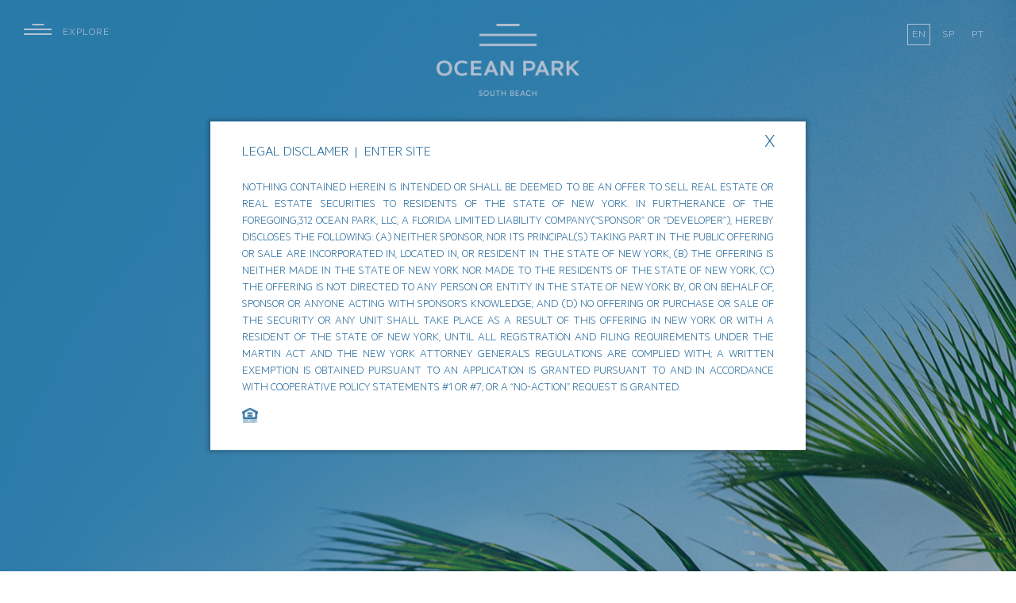

--- FILE ---
content_type: text/html; charset=UTF-8
request_url: https://www.oceanparksouthbeach.com/downloads/
body_size: 10022
content:
<!doctype html>
<html lang="en-US">

<head>
	<meta name="facebook-domain-verification" content="evp3depxjwwwiqp42v6pgk1ui5toz0" />
			<!-- Google Tag Manager -->
		<script>
			(function(w, d, s, l, i) {
				w[l] = w[l] || [];
				w[l].push({
					'gtm.start': new Date().getTime(),
					event: 'gtm.js'
				});
				var f = d.getElementsByTagName(s)[0],
					j = d.createElement(s),
					dl = l != 'dataLayer' ? '&l=' + l : '';
				j.async = true;
				j.src =
					'https://www.googletagmanager.com/gtm.js?id=' + i + dl;
				f.parentNode.insertBefore(j, f);
			})(window, document, 'script', 'dataLayer', 'GTM-TMCVX5T');
		</script>
		<!-- End Google Tag Manager -->
		<meta charset="UTF-8">
	<meta name="viewport" content="width=device-width, initial-scale=1">
	<link rel="profile" href="https://gmpg.org/xfn/11">

	<meta name='robots' content='index, follow, max-image-preview:large, max-snippet:-1, max-video-preview:-1' />
	<style>img:is([sizes="auto" i], [sizes^="auto," i]) { contain-intrinsic-size: 3000px 1500px }</style>
	<link rel="alternate" href="https://www.oceanparksouthbeach.com/downloads/" hreflang="en" />
<link rel="alternate" href="https://www.oceanparksouthbeach.com/es/descargas/" hreflang="es" />
<link rel="alternate" href="https://www.oceanparksouthbeach.com/pt/downloads-2/" hreflang="pt" />

	<!-- This site is optimized with the Yoast SEO plugin v26.6 - https://yoast.com/wordpress/plugins/seo/ -->
	<title>Downloads - Ocean Park</title>
	<link rel="canonical" href="https://www.oceanparksouthbeach.com/downloads/" />
	<meta property="og:locale" content="en_US" />
	<meta property="og:locale:alternate" content="es_ES" />
	<meta property="og:locale:alternate" content="pt_BR" />
	<meta property="og:type" content="article" />
	<meta property="og:title" content="Downloads - Ocean Park" />
	<meta property="og:url" content="https://www.oceanparksouthbeach.com/downloads/" />
	<meta property="og:site_name" content="Ocean Park" />
	<meta property="article:modified_time" content="2020-04-08T22:34:41+00:00" />
	<meta name="twitter:card" content="summary_large_image" />
	<script type="application/ld+json" class="yoast-schema-graph">{"@context":"https://schema.org","@graph":[{"@type":"WebPage","@id":"https://www.oceanparksouthbeach.com/downloads/","url":"https://www.oceanparksouthbeach.com/downloads/","name":"Downloads - Ocean Park","isPartOf":{"@id":"https://www.oceanparksouthbeach.com/#website"},"datePublished":"2020-03-30T20:12:28+00:00","dateModified":"2020-04-08T22:34:41+00:00","breadcrumb":{"@id":"https://www.oceanparksouthbeach.com/downloads/#breadcrumb"},"inLanguage":"en-US","potentialAction":[{"@type":"ReadAction","target":["https://www.oceanparksouthbeach.com/downloads/"]}]},{"@type":"BreadcrumbList","@id":"https://www.oceanparksouthbeach.com/downloads/#breadcrumb","itemListElement":[{"@type":"ListItem","position":1,"name":"Home","item":"https://www.oceanparksouthbeach.com/"},{"@type":"ListItem","position":2,"name":"Downloads"}]},{"@type":"WebSite","@id":"https://www.oceanparksouthbeach.com/#website","url":"https://www.oceanparksouthbeach.com/","name":"Ocean Park","description":"Just another WordPress site","potentialAction":[{"@type":"SearchAction","target":{"@type":"EntryPoint","urlTemplate":"https://www.oceanparksouthbeach.com/?s={search_term_string}"},"query-input":{"@type":"PropertyValueSpecification","valueRequired":true,"valueName":"search_term_string"}}],"inLanguage":"en-US"}]}</script>
	<!-- / Yoast SEO plugin. -->


<link rel="alternate" type="application/rss+xml" title="Ocean Park &raquo; Feed" href="https://www.oceanparksouthbeach.com/feed/" />
<link rel="alternate" type="application/rss+xml" title="Ocean Park &raquo; Comments Feed" href="https://www.oceanparksouthbeach.com/comments/feed/" />
<script type="text/javascript">
/* <![CDATA[ */
window._wpemojiSettings = {"baseUrl":"https:\/\/s.w.org\/images\/core\/emoji\/16.0.1\/72x72\/","ext":".png","svgUrl":"https:\/\/s.w.org\/images\/core\/emoji\/16.0.1\/svg\/","svgExt":".svg","source":{"concatemoji":"https:\/\/www.oceanparksouthbeach.com\/wp-includes\/js\/wp-emoji-release.min.js?ver=6.8.3"}};
/*! This file is auto-generated */
!function(s,n){var o,i,e;function c(e){try{var t={supportTests:e,timestamp:(new Date).valueOf()};sessionStorage.setItem(o,JSON.stringify(t))}catch(e){}}function p(e,t,n){e.clearRect(0,0,e.canvas.width,e.canvas.height),e.fillText(t,0,0);var t=new Uint32Array(e.getImageData(0,0,e.canvas.width,e.canvas.height).data),a=(e.clearRect(0,0,e.canvas.width,e.canvas.height),e.fillText(n,0,0),new Uint32Array(e.getImageData(0,0,e.canvas.width,e.canvas.height).data));return t.every(function(e,t){return e===a[t]})}function u(e,t){e.clearRect(0,0,e.canvas.width,e.canvas.height),e.fillText(t,0,0);for(var n=e.getImageData(16,16,1,1),a=0;a<n.data.length;a++)if(0!==n.data[a])return!1;return!0}function f(e,t,n,a){switch(t){case"flag":return n(e,"\ud83c\udff3\ufe0f\u200d\u26a7\ufe0f","\ud83c\udff3\ufe0f\u200b\u26a7\ufe0f")?!1:!n(e,"\ud83c\udde8\ud83c\uddf6","\ud83c\udde8\u200b\ud83c\uddf6")&&!n(e,"\ud83c\udff4\udb40\udc67\udb40\udc62\udb40\udc65\udb40\udc6e\udb40\udc67\udb40\udc7f","\ud83c\udff4\u200b\udb40\udc67\u200b\udb40\udc62\u200b\udb40\udc65\u200b\udb40\udc6e\u200b\udb40\udc67\u200b\udb40\udc7f");case"emoji":return!a(e,"\ud83e\udedf")}return!1}function g(e,t,n,a){var r="undefined"!=typeof WorkerGlobalScope&&self instanceof WorkerGlobalScope?new OffscreenCanvas(300,150):s.createElement("canvas"),o=r.getContext("2d",{willReadFrequently:!0}),i=(o.textBaseline="top",o.font="600 32px Arial",{});return e.forEach(function(e){i[e]=t(o,e,n,a)}),i}function t(e){var t=s.createElement("script");t.src=e,t.defer=!0,s.head.appendChild(t)}"undefined"!=typeof Promise&&(o="wpEmojiSettingsSupports",i=["flag","emoji"],n.supports={everything:!0,everythingExceptFlag:!0},e=new Promise(function(e){s.addEventListener("DOMContentLoaded",e,{once:!0})}),new Promise(function(t){var n=function(){try{var e=JSON.parse(sessionStorage.getItem(o));if("object"==typeof e&&"number"==typeof e.timestamp&&(new Date).valueOf()<e.timestamp+604800&&"object"==typeof e.supportTests)return e.supportTests}catch(e){}return null}();if(!n){if("undefined"!=typeof Worker&&"undefined"!=typeof OffscreenCanvas&&"undefined"!=typeof URL&&URL.createObjectURL&&"undefined"!=typeof Blob)try{var e="postMessage("+g.toString()+"("+[JSON.stringify(i),f.toString(),p.toString(),u.toString()].join(",")+"));",a=new Blob([e],{type:"text/javascript"}),r=new Worker(URL.createObjectURL(a),{name:"wpTestEmojiSupports"});return void(r.onmessage=function(e){c(n=e.data),r.terminate(),t(n)})}catch(e){}c(n=g(i,f,p,u))}t(n)}).then(function(e){for(var t in e)n.supports[t]=e[t],n.supports.everything=n.supports.everything&&n.supports[t],"flag"!==t&&(n.supports.everythingExceptFlag=n.supports.everythingExceptFlag&&n.supports[t]);n.supports.everythingExceptFlag=n.supports.everythingExceptFlag&&!n.supports.flag,n.DOMReady=!1,n.readyCallback=function(){n.DOMReady=!0}}).then(function(){return e}).then(function(){var e;n.supports.everything||(n.readyCallback(),(e=n.source||{}).concatemoji?t(e.concatemoji):e.wpemoji&&e.twemoji&&(t(e.twemoji),t(e.wpemoji)))}))}((window,document),window._wpemojiSettings);
/* ]]> */
</script>

<style id='wp-emoji-styles-inline-css' type='text/css'>

	img.wp-smiley, img.emoji {
		display: inline !important;
		border: none !important;
		box-shadow: none !important;
		height: 1em !important;
		width: 1em !important;
		margin: 0 0.07em !important;
		vertical-align: -0.1em !important;
		background: none !important;
		padding: 0 !important;
	}
</style>
<link rel='stylesheet' id='wp-block-library-css' href='https://www.oceanparksouthbeach.com/wp-includes/css/dist/block-library/style.min.css?ver=6.8.3' type='text/css' media='all' />
<style id='classic-theme-styles-inline-css' type='text/css'>
/*! This file is auto-generated */
.wp-block-button__link{color:#fff;background-color:#32373c;border-radius:9999px;box-shadow:none;text-decoration:none;padding:calc(.667em + 2px) calc(1.333em + 2px);font-size:1.125em}.wp-block-file__button{background:#32373c;color:#fff;text-decoration:none}
</style>
<style id='safe-svg-svg-icon-style-inline-css' type='text/css'>
.safe-svg-cover{text-align:center}.safe-svg-cover .safe-svg-inside{display:inline-block;max-width:100%}.safe-svg-cover svg{fill:currentColor;height:100%;max-height:100%;max-width:100%;width:100%}

</style>
<style id='global-styles-inline-css' type='text/css'>
:root{--wp--preset--aspect-ratio--square: 1;--wp--preset--aspect-ratio--4-3: 4/3;--wp--preset--aspect-ratio--3-4: 3/4;--wp--preset--aspect-ratio--3-2: 3/2;--wp--preset--aspect-ratio--2-3: 2/3;--wp--preset--aspect-ratio--16-9: 16/9;--wp--preset--aspect-ratio--9-16: 9/16;--wp--preset--color--black: #000000;--wp--preset--color--cyan-bluish-gray: #abb8c3;--wp--preset--color--white: #ffffff;--wp--preset--color--pale-pink: #f78da7;--wp--preset--color--vivid-red: #cf2e2e;--wp--preset--color--luminous-vivid-orange: #ff6900;--wp--preset--color--luminous-vivid-amber: #fcb900;--wp--preset--color--light-green-cyan: #7bdcb5;--wp--preset--color--vivid-green-cyan: #00d084;--wp--preset--color--pale-cyan-blue: #8ed1fc;--wp--preset--color--vivid-cyan-blue: #0693e3;--wp--preset--color--vivid-purple: #9b51e0;--wp--preset--gradient--vivid-cyan-blue-to-vivid-purple: linear-gradient(135deg,rgba(6,147,227,1) 0%,rgb(155,81,224) 100%);--wp--preset--gradient--light-green-cyan-to-vivid-green-cyan: linear-gradient(135deg,rgb(122,220,180) 0%,rgb(0,208,130) 100%);--wp--preset--gradient--luminous-vivid-amber-to-luminous-vivid-orange: linear-gradient(135deg,rgba(252,185,0,1) 0%,rgba(255,105,0,1) 100%);--wp--preset--gradient--luminous-vivid-orange-to-vivid-red: linear-gradient(135deg,rgba(255,105,0,1) 0%,rgb(207,46,46) 100%);--wp--preset--gradient--very-light-gray-to-cyan-bluish-gray: linear-gradient(135deg,rgb(238,238,238) 0%,rgb(169,184,195) 100%);--wp--preset--gradient--cool-to-warm-spectrum: linear-gradient(135deg,rgb(74,234,220) 0%,rgb(151,120,209) 20%,rgb(207,42,186) 40%,rgb(238,44,130) 60%,rgb(251,105,98) 80%,rgb(254,248,76) 100%);--wp--preset--gradient--blush-light-purple: linear-gradient(135deg,rgb(255,206,236) 0%,rgb(152,150,240) 100%);--wp--preset--gradient--blush-bordeaux: linear-gradient(135deg,rgb(254,205,165) 0%,rgb(254,45,45) 50%,rgb(107,0,62) 100%);--wp--preset--gradient--luminous-dusk: linear-gradient(135deg,rgb(255,203,112) 0%,rgb(199,81,192) 50%,rgb(65,88,208) 100%);--wp--preset--gradient--pale-ocean: linear-gradient(135deg,rgb(255,245,203) 0%,rgb(182,227,212) 50%,rgb(51,167,181) 100%);--wp--preset--gradient--electric-grass: linear-gradient(135deg,rgb(202,248,128) 0%,rgb(113,206,126) 100%);--wp--preset--gradient--midnight: linear-gradient(135deg,rgb(2,3,129) 0%,rgb(40,116,252) 100%);--wp--preset--font-size--small: 13px;--wp--preset--font-size--medium: 20px;--wp--preset--font-size--large: 36px;--wp--preset--font-size--x-large: 42px;--wp--preset--spacing--20: 0.44rem;--wp--preset--spacing--30: 0.67rem;--wp--preset--spacing--40: 1rem;--wp--preset--spacing--50: 1.5rem;--wp--preset--spacing--60: 2.25rem;--wp--preset--spacing--70: 3.38rem;--wp--preset--spacing--80: 5.06rem;--wp--preset--shadow--natural: 6px 6px 9px rgba(0, 0, 0, 0.2);--wp--preset--shadow--deep: 12px 12px 50px rgba(0, 0, 0, 0.4);--wp--preset--shadow--sharp: 6px 6px 0px rgba(0, 0, 0, 0.2);--wp--preset--shadow--outlined: 6px 6px 0px -3px rgba(255, 255, 255, 1), 6px 6px rgba(0, 0, 0, 1);--wp--preset--shadow--crisp: 6px 6px 0px rgba(0, 0, 0, 1);}:where(.is-layout-flex){gap: 0.5em;}:where(.is-layout-grid){gap: 0.5em;}body .is-layout-flex{display: flex;}.is-layout-flex{flex-wrap: wrap;align-items: center;}.is-layout-flex > :is(*, div){margin: 0;}body .is-layout-grid{display: grid;}.is-layout-grid > :is(*, div){margin: 0;}:where(.wp-block-columns.is-layout-flex){gap: 2em;}:where(.wp-block-columns.is-layout-grid){gap: 2em;}:where(.wp-block-post-template.is-layout-flex){gap: 1.25em;}:where(.wp-block-post-template.is-layout-grid){gap: 1.25em;}.has-black-color{color: var(--wp--preset--color--black) !important;}.has-cyan-bluish-gray-color{color: var(--wp--preset--color--cyan-bluish-gray) !important;}.has-white-color{color: var(--wp--preset--color--white) !important;}.has-pale-pink-color{color: var(--wp--preset--color--pale-pink) !important;}.has-vivid-red-color{color: var(--wp--preset--color--vivid-red) !important;}.has-luminous-vivid-orange-color{color: var(--wp--preset--color--luminous-vivid-orange) !important;}.has-luminous-vivid-amber-color{color: var(--wp--preset--color--luminous-vivid-amber) !important;}.has-light-green-cyan-color{color: var(--wp--preset--color--light-green-cyan) !important;}.has-vivid-green-cyan-color{color: var(--wp--preset--color--vivid-green-cyan) !important;}.has-pale-cyan-blue-color{color: var(--wp--preset--color--pale-cyan-blue) !important;}.has-vivid-cyan-blue-color{color: var(--wp--preset--color--vivid-cyan-blue) !important;}.has-vivid-purple-color{color: var(--wp--preset--color--vivid-purple) !important;}.has-black-background-color{background-color: var(--wp--preset--color--black) !important;}.has-cyan-bluish-gray-background-color{background-color: var(--wp--preset--color--cyan-bluish-gray) !important;}.has-white-background-color{background-color: var(--wp--preset--color--white) !important;}.has-pale-pink-background-color{background-color: var(--wp--preset--color--pale-pink) !important;}.has-vivid-red-background-color{background-color: var(--wp--preset--color--vivid-red) !important;}.has-luminous-vivid-orange-background-color{background-color: var(--wp--preset--color--luminous-vivid-orange) !important;}.has-luminous-vivid-amber-background-color{background-color: var(--wp--preset--color--luminous-vivid-amber) !important;}.has-light-green-cyan-background-color{background-color: var(--wp--preset--color--light-green-cyan) !important;}.has-vivid-green-cyan-background-color{background-color: var(--wp--preset--color--vivid-green-cyan) !important;}.has-pale-cyan-blue-background-color{background-color: var(--wp--preset--color--pale-cyan-blue) !important;}.has-vivid-cyan-blue-background-color{background-color: var(--wp--preset--color--vivid-cyan-blue) !important;}.has-vivid-purple-background-color{background-color: var(--wp--preset--color--vivid-purple) !important;}.has-black-border-color{border-color: var(--wp--preset--color--black) !important;}.has-cyan-bluish-gray-border-color{border-color: var(--wp--preset--color--cyan-bluish-gray) !important;}.has-white-border-color{border-color: var(--wp--preset--color--white) !important;}.has-pale-pink-border-color{border-color: var(--wp--preset--color--pale-pink) !important;}.has-vivid-red-border-color{border-color: var(--wp--preset--color--vivid-red) !important;}.has-luminous-vivid-orange-border-color{border-color: var(--wp--preset--color--luminous-vivid-orange) !important;}.has-luminous-vivid-amber-border-color{border-color: var(--wp--preset--color--luminous-vivid-amber) !important;}.has-light-green-cyan-border-color{border-color: var(--wp--preset--color--light-green-cyan) !important;}.has-vivid-green-cyan-border-color{border-color: var(--wp--preset--color--vivid-green-cyan) !important;}.has-pale-cyan-blue-border-color{border-color: var(--wp--preset--color--pale-cyan-blue) !important;}.has-vivid-cyan-blue-border-color{border-color: var(--wp--preset--color--vivid-cyan-blue) !important;}.has-vivid-purple-border-color{border-color: var(--wp--preset--color--vivid-purple) !important;}.has-vivid-cyan-blue-to-vivid-purple-gradient-background{background: var(--wp--preset--gradient--vivid-cyan-blue-to-vivid-purple) !important;}.has-light-green-cyan-to-vivid-green-cyan-gradient-background{background: var(--wp--preset--gradient--light-green-cyan-to-vivid-green-cyan) !important;}.has-luminous-vivid-amber-to-luminous-vivid-orange-gradient-background{background: var(--wp--preset--gradient--luminous-vivid-amber-to-luminous-vivid-orange) !important;}.has-luminous-vivid-orange-to-vivid-red-gradient-background{background: var(--wp--preset--gradient--luminous-vivid-orange-to-vivid-red) !important;}.has-very-light-gray-to-cyan-bluish-gray-gradient-background{background: var(--wp--preset--gradient--very-light-gray-to-cyan-bluish-gray) !important;}.has-cool-to-warm-spectrum-gradient-background{background: var(--wp--preset--gradient--cool-to-warm-spectrum) !important;}.has-blush-light-purple-gradient-background{background: var(--wp--preset--gradient--blush-light-purple) !important;}.has-blush-bordeaux-gradient-background{background: var(--wp--preset--gradient--blush-bordeaux) !important;}.has-luminous-dusk-gradient-background{background: var(--wp--preset--gradient--luminous-dusk) !important;}.has-pale-ocean-gradient-background{background: var(--wp--preset--gradient--pale-ocean) !important;}.has-electric-grass-gradient-background{background: var(--wp--preset--gradient--electric-grass) !important;}.has-midnight-gradient-background{background: var(--wp--preset--gradient--midnight) !important;}.has-small-font-size{font-size: var(--wp--preset--font-size--small) !important;}.has-medium-font-size{font-size: var(--wp--preset--font-size--medium) !important;}.has-large-font-size{font-size: var(--wp--preset--font-size--large) !important;}.has-x-large-font-size{font-size: var(--wp--preset--font-size--x-large) !important;}
:where(.wp-block-post-template.is-layout-flex){gap: 1.25em;}:where(.wp-block-post-template.is-layout-grid){gap: 1.25em;}
:where(.wp-block-columns.is-layout-flex){gap: 2em;}:where(.wp-block-columns.is-layout-grid){gap: 2em;}
:root :where(.wp-block-pullquote){font-size: 1.5em;line-height: 1.6;}
</style>
<link rel='stylesheet' id='contact-form-7-css' href='https://www.oceanparksouthbeach.com/wp-content/plugins/contact-form-7/includes/css/styles.css?ver=6.1.4' type='text/css' media='all' />
<link rel='stylesheet' id='ocean-park-style-css' href='https://www.oceanparksouthbeach.com/wp-content/themes/ocean-park/style.css?ver=6.8.3' type='text/css' media='all' />
<link rel='stylesheet' id='ocean-park-css-css' href='https://www.oceanparksouthbeach.com/wp-content/themes/ocean-park/dist/bundle.css?ver=6.8.3' type='text/css' media='all' />
<link rel="https://api.w.org/" href="https://www.oceanparksouthbeach.com/wp-json/" /><link rel="alternate" title="JSON" type="application/json" href="https://www.oceanparksouthbeach.com/wp-json/wp/v2/pages/24" /><link rel="EditURI" type="application/rsd+xml" title="RSD" href="https://www.oceanparksouthbeach.com/xmlrpc.php?rsd" />
<meta name="generator" content="WordPress 6.8.3" />
<link rel='shortlink' href='https://www.oceanparksouthbeach.com/?p=24' />
<link rel="alternate" title="oEmbed (JSON)" type="application/json+oembed" href="https://www.oceanparksouthbeach.com/wp-json/oembed/1.0/embed?url=https%3A%2F%2Fwww.oceanparksouthbeach.com%2Fdownloads%2F&#038;lang=en" />
<link rel="alternate" title="oEmbed (XML)" type="text/xml+oembed" href="https://www.oceanparksouthbeach.com/wp-json/oembed/1.0/embed?url=https%3A%2F%2Fwww.oceanparksouthbeach.com%2Fdownloads%2F&#038;format=xml&#038;lang=en" />
<style type="text/css">.recentcomments a{display:inline !important;padding:0 !important;margin:0 !important;}</style><link rel="icon" href="https://www.oceanparksouthbeach.com/wp-content/uploads/2020/04/cropped-OP_Favicon-1-1-32x32.png" sizes="32x32" />
<link rel="icon" href="https://www.oceanparksouthbeach.com/wp-content/uploads/2020/04/cropped-OP_Favicon-1-1-192x192.png" sizes="192x192" />
<link rel="apple-touch-icon" href="https://www.oceanparksouthbeach.com/wp-content/uploads/2020/04/cropped-OP_Favicon-1-1-180x180.png" />
<meta name="msapplication-TileImage" content="https://www.oceanparksouthbeach.com/wp-content/uploads/2020/04/cropped-OP_Favicon-1-1-270x270.png" />
</head>

<body class="wp-singular page-template-default page page-id-24 wp-theme-ocean-park">
			<!-- Google Tag Manager (noscript) -->
		<noscript><iframe src="https://www.googletagmanager.com/ns.html?id=GTM-TMCVX5T" height="0" width="0" style="display:none;visibility:hidden"></iframe></noscript>
		<!-- End Google Tag Manager (noscript) -->
		
	<div id="acc__skip" class="acc__skip">
		<a href="#first-section" class="btn btn-solid btn-white" aria-label="Skip to main content">
			<span class="textbtn">Skip to content</span>
		</a>
	</div>

	<header id="header" class="header light">
		<div class="header-fix">
							<a class="header__logo link-image" href="https://www.oceanparksouthbeach.com/"  aria-label="Go to homepage">
					<figure class="header__logo--img">

						<img src="https://www.oceanparksouthbeach.com/wp-content/uploads/2020/04/logo-grey.png" alt="" />
					</figure>
				</a>
						<div class="header__hamburger">
				<button id="button__menu" class="hamburger hamburger--squeeze" aria-label="Open menu">
						<div class="hamburger-box">
								<div class="hamburger-inner"></div>
						</div>
						<div class="hamburger-text">
							explore
						</div>
						<svg class="logo-sticky" viewBox="0 0 399.97 42.49"><path class="cls-1" d="M11,27.48C11,15.22,18.65,6.24,32.64,6.24s21.68,9,21.68,21.24S46.64,48.73,32.64,48.73,11,39.77,11,27.48Zm35.55,0c0-8.53-4.46-14.82-13.88-14.82S18.76,19,18.76,27.48,23.23,42.3,32.64,42.3,46.52,36,46.52,27.48Z" transform="translate(-10.97 -6.24)"/><path class="cls-1" d="M82.54,42.3a20,20,0,0,0,11.52-3.36L97.73,44c-3.56,3.07-8.33,4.72-15.19,4.72-14,0-21.67-9-21.67-21.25S68.55,6.24,82.54,6.24c6.86,0,11.63,1.64,15.19,4.72L94.06,16a20,20,0,0,0-11.52-3.36c-9.41,0-13.88,6.29-13.88,14.82S73.13,42.3,82.54,42.3Z" transform="translate(-10.97 -6.24)"/><path class="cls-1" d="M135.14,23.87V30.3H114.86V41.45h21.53v6.42H107.18V7.09h28.93v6.43H114.86V23.87Z" transform="translate(-10.97 -6.24)"/><path class="cls-1" d="M151.24,47.87h-8L160.43,7.09h6.29L183.9,47.87h-8L172,38.37h-16.9Zm6.49-15.95h11.66l-5.83-14.28Z" transform="translate(-10.97 -6.24)"/><path class="cls-1" d="M190.16,7.09H200l18.29,30.12V7.09h7.67V47.87h-9.78L197.84,17.75V47.87h-7.68Z" transform="translate(-10.97 -6.24)"/><path class="cls-1" d="M253.66,47.87V7.09h18.09c9.5,0,15.16,4.78,15.16,13.65s-5.66,13.65-15.16,13.65H261.34V47.87Zm7.68-34.35V28h10.41c5.29,0,7.42-2.84,7.42-7.22s-2.13-7.22-7.42-7.22Z" transform="translate(-10.97 -6.24)"/><path class="cls-1" d="M294.31,47.87h-8L303.5,7.09h6.28L327,47.87h-8l-3.9-9.5H298.18Zm6.48-15.95h11.66l-5.83-14.28Z" transform="translate(-10.97 -6.24)"/><path class="cls-1" d="M333.22,47.87V7.09h17.27c10.52,0,15.3,5,15.3,12.85,0,7.2-4.26,10.44-9.38,11.84l9.44,16.09h-8.62L348.41,32.8H340.9V47.87Zm7.68-34.35V26.37h9.59c5.35,0,7.57-1.93,7.57-6.43s-2.22-6.42-7.57-6.42Z" transform="translate(-10.97 -6.24)"/><path class="cls-1" d="M400.47,7.09h9.9l-19,17.72,19.54,23.06h-9.33l-15.42-18.2-3.81,3.56V47.87H374.7V7.09h7.68V24Z" transform="translate(-10.97 -6.24)"/></svg>
				</button>
			</div>

			<div class="header__overlay"></div>

			<div id="main__menu" class="header__navigation">
				<nav class="header__navigation--menu">
					<ul id="primary-menu" class="main-menu"><li id="menu-item-31" class="menu-item menu-item-type-post_type menu-item-object-page menu-item-31"><a href="https://www.oceanparksouthbeach.com/the-building/">The building</a></li>
<li id="menu-item-33" class="menu-item menu-item-type-post_type menu-item-object-page menu-item-33"><a href="https://www.oceanparksouthbeach.com/the-residences/">The Residences</a></li>
<li id="menu-item-1220" class="menu-item menu-item-type-custom menu-item-object-custom menu-item-1220"><a href="/the-residences/#aranchor-en">Available Residences</a></li>
<li id="menu-item-30" class="menu-item menu-item-type-post_type menu-item-object-page menu-item-30"><a href="https://www.oceanparksouthbeach.com/the-amenities/">The Amenities</a></li>
<li id="menu-item-32" class="menu-item menu-item-type-post_type menu-item-object-page menu-item-32"><a href="https://www.oceanparksouthbeach.com/the-location/">The Location</a></li>
<li id="menu-item-34" class="menu-item menu-item-type-post_type menu-item-object-page menu-item-34"><a href="https://www.oceanparksouthbeach.com/the-team/">The Team</a></li>
<li id="menu-item-1052" class="menu-item menu-item-type-post_type menu-item-object-page menu-item-1052"><a href="https://www.oceanparksouthbeach.com/press/">Press</a></li>
<li id="menu-item-27" class="menu-item menu-item-type-post_type menu-item-object-page menu-item-27"><a href="https://www.oceanparksouthbeach.com/connect/">Connect</a></li>
<li id="menu-item-28" class="menu-item menu-item-type-post_type menu-item-object-page current-menu-item page_item page-item-24 current_page_item menu-item-28"><a href="https://www.oceanparksouthbeach.com/downloads/" aria-current="page">Downloads</a></li>
</ul>				</nav>
				<button class="acc-close-menu btn-solid btn-green">
						Close menu
				</button>
			</div>
			<div class="header__lang"><ul id="lang-menu" class="menu-lang"><li id="menu-item-612-en" class="lang-item lang-item-11 lang-item-en current-lang lang-item-first menu-item menu-item-type-custom menu-item-object-custom menu-item-612-en"><a href="https://www.oceanparksouthbeach.com/downloads/" hreflang="en-US" lang="en-US">En</a></li>
<li id="menu-item-612-es" class="lang-item lang-item-4 lang-item-es menu-item menu-item-type-custom menu-item-object-custom menu-item-612-es"><a href="https://www.oceanparksouthbeach.com/es/descargas/" hreflang="es-ES" lang="es-ES">Sp</a></li>
<li id="menu-item-612-pt" class="lang-item lang-item-7 lang-item-pt menu-item menu-item-type-custom menu-item-object-custom menu-item-612-pt"><a href="https://www.oceanparksouthbeach.com/pt/downloads-2/" hreflang="pt-BR" lang="pt-BR">PT</a></li>
</ul></div>		</div>
	</header><!-- #masthead --> 
	<div id="primary" class="content-area">
		<main id="main" class="site-main">

		
			   

<section class="downloadBlock" style="background-image: url(https://www.oceanparksouthbeach.com/wp-content/uploads/2020/04/Hero_download-1920x1080.png)">
    <div class="container">
        <div class="row">
            <div class="col-12 downloadBlock__head">
                                    <h2 class="heading">Downloads</h2>
                            </div>
            <div class="col-12 col-sm-6 col-md-4 offset-md-2 col-lg-4 offset-lg-2 col-xl-3 offset-lg-3 downloadBlock__button">
                                        <a class="btn btn-line btn-white" href="https://www.dropbox.com/sh/ynqss9vi1czorv1/AABt9bUgmfz4YzYOahK9RKVFa?dl=0" target="_blank" download>
                            <span class="textbtn">
                                Brokers                                <svg viewBox="0 0 49.1 49.1"><path class="cls-1" d="M41,49.1H8.12A8.13,8.13,0,0,1,0,41a1.58,1.58,0,0,1,1.55-1.55A1.55,1.55,0,0,1,3.1,41a5,5,0,0,0,5,5H41a5,5,0,0,0,5-5,1.58,1.58,0,0,1,1.55-1.55A1.55,1.55,0,0,1,49.1,41,8.13,8.13,0,0,1,41,49.1Z" transform="translate(0)"/><path class="cls-1" d="M24.55,39.24A1.58,1.58,0,0,1,23,37.69V1.55a1.55,1.55,0,0,1,3.1,0V37.69A1.58,1.58,0,0,1,24.55,39.24Z" transform="translate(0)"/><path class="cls-1" d="M24.55,39.24a1.62,1.62,0,0,1-1.1-.45L10.31,25.65a1.55,1.55,0,0,1,2.17-2.22L24.55,35.5l12.05-12a1.58,1.58,0,0,1,2.17,0,1.55,1.55,0,0,1,0,2.19L25.65,38.79A1.62,1.62,0,0,1,24.55,39.24Z" transform="translate(0)"/>
                                </svg>
                            </span>    
                        </a>
                            </div>
            <div class="col-12 col-sm-6 col-md-4 col-lg-4 col-xl-3 downloadBlock__button">
                                    <a class="btn btn-line btn-white" href="https://www.dropbox.com/sh/ynqss9vi1czorv1/AABt9bUgmfz4YzYOahK9RKVFa?dl=0" target="_blank" download>
                        <span class="textbtn">
                            Buyers                            <svg viewBox="0 0 49.1 49.1"><path class="cls-1" d="M41,49.1H8.12A8.13,8.13,0,0,1,0,41a1.58,1.58,0,0,1,1.55-1.55A1.55,1.55,0,0,1,3.1,41a5,5,0,0,0,5,5H41a5,5,0,0,0,5-5,1.58,1.58,0,0,1,1.55-1.55A1.55,1.55,0,0,1,49.1,41,8.13,8.13,0,0,1,41,49.1Z" transform="translate(0)"/><path class="cls-1" d="M24.55,39.24A1.58,1.58,0,0,1,23,37.69V1.55a1.55,1.55,0,0,1,3.1,0V37.69A1.58,1.58,0,0,1,24.55,39.24Z" transform="translate(0)"/><path class="cls-1" d="M24.55,39.24a1.62,1.62,0,0,1-1.1-.45L10.31,25.65a1.55,1.55,0,0,1,2.17-2.22L24.55,35.5l12.05-12a1.58,1.58,0,0,1,2.17,0,1.55,1.55,0,0,1,0,2.19L25.65,38.79A1.62,1.62,0,0,1,24.55,39.24Z" transform="translate(0)"/>
                            </svg>
                        </span>    
                    </a>
                            </div>
        </div>
    </div>
</section>
		
		</main><!-- #main -->
	</div><!-- #primary -->



<footer class="footer">
	<div class="container">
		<div class="row footer_first">
			<div class="col-12 col-lg-3 footer__first--logo">
									<a href="https://www.oceanparksouthbeach.com/" class="logo" aria-label="Go to Homepage">
						<img src="https://www.oceanparksouthbeach.com/wp-content/uploads/2020/04/logo-dark.png" alt="" />
					</a>
							</div>

			<div class="col-12 col-md-3 col-lg-2 footer__first--contact">
									<h6 class="heading">Sales Loft</h6>
				
				<div class="box">
											<a class="link link-blue" href="https://goo.gl/maps/bnF4wU76TBx4E5ac7" target="_blank" rel="noopener">
							135 Ocean Drive
																	<br/>
									Miami Beach, FL 33139														</a>
																					<a class="link link-blue" href="tel:3058007623">305-800-7623 (SOBE)</a>
									</div>

				<div class="box">
											<a class="link link-blue" href="mailto:info@oceanparksobe.com">info@oceanparksobe.com</a>
					
											<p class="text">OceanParkSobe.com</p>
									</div>
			</div>

			<div class="col-12 col-md-3 col-lg-2 offset-lg-1 footer__first--menu">
				<ul id="footer-menu" class="menu"><li id="menu-item-65" class="menu-item menu-item-type-post_type menu-item-object-page menu-item-65"><a href="https://www.oceanparksouthbeach.com/the-building/">The Building</a></li>
<li id="menu-item-64" class="menu-item menu-item-type-post_type menu-item-object-page menu-item-64"><a href="https://www.oceanparksouthbeach.com/the-residences/">The Residences</a></li>
<li id="menu-item-1254" class="menu-item menu-item-type-custom menu-item-object-custom menu-item-1254"><a href="/the-residences/#aranchor-en">Available Residences</a></li>
<li id="menu-item-63" class="menu-item menu-item-type-post_type menu-item-object-page menu-item-63"><a href="https://www.oceanparksouthbeach.com/the-amenities/">The Amenities</a></li>
<li id="menu-item-67" class="menu-item menu-item-type-post_type menu-item-object-page menu-item-67"><a href="https://www.oceanparksouthbeach.com/the-location/">The Location</a></li>
<li id="menu-item-66" class="menu-item menu-item-type-post_type menu-item-object-page menu-item-66"><a href="https://www.oceanparksouthbeach.com/the-team/">The Team</a></li>
<li id="menu-item-905" class="menu-item menu-item-type-post_type menu-item-object-page menu-item-905"><a href="https://www.oceanparksouthbeach.com/press/">Press</a></li>
<li id="menu-item-69" class="menu-item menu-item-type-post_type menu-item-object-page menu-item-69"><a href="https://www.oceanparksouthbeach.com/connect/">Connect</a></li>
</ul>			</div>

			<div class="col-12 col-md-3 col-lg-2 footer__first--social">
									<a class="link link-blue" href="https://www.facebook.com/OceanParkSouthBeach/" target="_blank" rel="noopener">Facebook</a>
				
									<a class="link link-blue" href="https://www.instagram.com/oceanparksouthbeach/" target="_blank" rel="noopener">Instagram</a>
							</div>

			<div class="col-12 col-md-3 col-lg-2 footer__first--info">
									<p class="text">Stay in the Know</p>
				
									<a class="btn btn-solid btn-white" href="/connect/" target="_self" rel="noopener">
						<span class="textbtn">Subscribe</span>
					</a>
				
									<a class="btn btn-solid btn-white" href="/downloads/" target="_self" rel="noopener">
						<span class="textbtn">Downloads</span>
					</a>
								
				<div class="social-mob footer__first--social">
											<a class="link link-blue" href="https://www.facebook.com/OceanParkSouthBeach/" target="_blank" rel="noopener">Facebook</a>
						
											<a class="link link-blue" href="https://www.instagram.com/oceanparksouthbeach/" target="_blank" rel="noopener">Instagram</a>
									</div>

									<!-- Full size image -->
					<img class="logo-sub" src="https://www.oceanparksouthbeach.com/wp-content/uploads/2020/04/logo-footer.png" alt="" />
							</div>
		</div>
		<div class="row footer__second">
				<div class="col-12 footer__second-copyright">
												<p class="copyright">Sales by The Corcoran Group</p>
						
													<a class="link link-blue" href="/disclaimer/" target="_self" rel="noopener">Disclaimer</a>
									</div>
		</div>
		<div class="row">
			<div class="col-12 footer-disclaimer">
			<div class="legal-disclaimer-text">
															</div>
						</div>
		</div>
	</div>
</footer><!-- #colophon -->

<script type="speculationrules">
{"prefetch":[{"source":"document","where":{"and":[{"href_matches":"\/*"},{"not":{"href_matches":["\/wp-*.php","\/wp-admin\/*","\/wp-content\/uploads\/*","\/wp-content\/*","\/wp-content\/plugins\/*","\/wp-content\/themes\/ocean-park\/*","\/*\\?(.+)"]}},{"not":{"selector_matches":"a[rel~=\"nofollow\"]"}},{"not":{"selector_matches":".no-prefetch, .no-prefetch a"}}]},"eagerness":"conservative"}]}
</script>
<script type="text/javascript" src="https://www.oceanparksouthbeach.com/wp-includes/js/dist/hooks.min.js?ver=4d63a3d491d11ffd8ac6" id="wp-hooks-js"></script>
<script type="text/javascript" src="https://www.oceanparksouthbeach.com/wp-includes/js/dist/i18n.min.js?ver=5e580eb46a90c2b997e6" id="wp-i18n-js"></script>
<script type="text/javascript" id="wp-i18n-js-after">
/* <![CDATA[ */
wp.i18n.setLocaleData( { 'text direction\u0004ltr': [ 'ltr' ] } );
/* ]]> */
</script>
<script type="text/javascript" src="https://www.oceanparksouthbeach.com/wp-content/plugins/contact-form-7/includes/swv/js/index.js?ver=6.1.4" id="swv-js"></script>
<script type="text/javascript" id="contact-form-7-js-before">
/* <![CDATA[ */
var wpcf7 = {
    "api": {
        "root": "https:\/\/www.oceanparksouthbeach.com\/wp-json\/",
        "namespace": "contact-form-7\/v1"
    }
};
/* ]]> */
</script>
<script type="text/javascript" src="https://www.oceanparksouthbeach.com/wp-content/plugins/contact-form-7/includes/js/index.js?ver=6.1.4" id="contact-form-7-js"></script>
<script type="text/javascript" src="https://www.oceanparksouthbeach.com/wp-content/themes/ocean-park/js/navigation.js?ver=201512151" id="ocean-park-navigation-js"></script>
<script type="text/javascript" src="https://www.oceanparksouthbeach.com/wp-content/themes/ocean-park/js/skip-link-focus-fix.js?ver=201512151" id="ocean-park-skip-link-focus-fix-js"></script>
<script type="text/javascript" src="https://www.oceanparksouthbeach.com/wp-content/themes/ocean-park/dist/bundle.js" id="ocean-park-js-js"></script>

	<!-- Legal Lightbox -->
	<div class="pop-up__home" data-delay="1000">
		<button class="close">
				X
		</button>
					<div class="content">
				<a href="http://ocean-park.local/disclaimer/" target="_blank" class="btn">legal disclamer</a><button class="btn enter">enter site</button>
				<div class="legal-text">
					<p>NOTHING CONTAINED HEREIN IS INTENDED OR SHALL BE DEEMED TO BE AN OFFER TO SELL REAL ESTATE OR REAL ESTATE SECURITIES TO RESIDENTS OF THE STATE OF NEW YORK. IN FURTHERANCE OF THE FOREGOING,312 OCEAN PARK, LLC, A FLORIDA LIMITED LIABILITY COMPANY(“SPONSOR” OR “DEVELOPER”), HEREBY DISCLOSES THE FOLLOWING: (A) NEITHER SPONSOR, NOR ITS PRINCIPAL(S) TAKING PART IN THE PUBLIC OFFERING OR SALE ARE INCORPORATED IN, LOCATED IN, OR RESIDENT IN THE STATE OF NEW YORK, (B) THE OFFERING IS NEITHER MADE IN THE STATE OF NEW YORK NOR MADE TO THE RESIDENTS OF THE STATE OF NEW YORK, (C) THE OFFERING IS NOT DIRECTED TO ANY PERSON OR ENTITY IN THE STATE OF NEW YORK BY, OR ON BEHALF OF, SPONSOR OR ANYONE ACTING WITH SPONSOR’S KNOWLEDGE; AND (D) NO OFFERING OR PURCHASE OR SALE OF THE SECURITY OR ANY UNIT SHALL TAKE PLACE AS A RESULT OF THIS OFFERING IN NEW YORK OR WITH A RESIDENT OF THE STATE OF NEW YORK, UNTIL ALL REGISTRATION AND FILING REQUIREMENTS UNDER THE MARTIN ACT AND THE NEW YORK ATTORNEY GENERAL’S REGULATIONS ARE COMPLIED WITH; A WRITTEN EXEMPTION IS OBTAINED PURSUANT TO AN APPLICATION IS GRANTED PURSUANT TO AND IN ACCORDANCE WITH COOPERATIVE POLICY STATEMENTS #1 OR #7; OR A “NO-ACTION” REQUEST IS GRANTED.</p>
				</div>
				<img src="https://www.oceanparksouthbeach.com/wp-content/themes/ocean-park/src/img/misc/equal-housing-logo.png" alt="" class="legal-house">
			</div>
			</div>
	





</body>

</html>

<!-- Page supported by LiteSpeed Cache 7.7 on 2026-01-14 04:19:27 -->

--- FILE ---
content_type: text/css
request_url: https://www.oceanparksouthbeach.com/wp-content/themes/ocean-park/dist/bundle.css?ver=6.8.3
body_size: 24185
content:
/*!
 * Bootstrap Grid v4.4.1 (https://getbootstrap.com/)
 * Copyright 2011-2019 The Bootstrap Authors
 * Copyright 2011-2019 Twitter, Inc.
 * Licensed under MIT (https://github.com/twbs/bootstrap/blob/master/LICENSE)
 */html{box-sizing:border-box;-ms-overflow-style:scrollbar}*,:after,:before{box-sizing:inherit}.container{width:100%;padding-right:15px;padding-left:15px;margin-right:auto;margin-left:auto}@media(min-width:576px){.container{max-width:540px}}@media(min-width:768px){.container{max-width:720px}}@media(min-width:992px){.container{max-width:960px}}@media(min-width:1200px){.container{max-width:1140px}}.container-fluid,.container-lg,.container-md,.container-sm,.container-xl{width:100%;padding-right:15px;padding-left:15px;margin-right:auto;margin-left:auto}@media(min-width:576px){.container,.container-sm{max-width:540px}}@media(min-width:768px){.container,.container-md,.container-sm{max-width:720px}}@media(min-width:992px){.container,.container-lg,.container-md,.container-sm{max-width:960px}}@media(min-width:1200px){.container,.container-lg,.container-md,.container-sm,.container-xl{max-width:1140px}}.row{display:flex;flex-wrap:wrap;margin-right:-15px;margin-left:-15px}.no-gutters{margin-right:0;margin-left:0}.no-gutters>.col,.no-gutters>[class*=col-]{padding-right:0;padding-left:0}.col,.col-1,.col-2,.col-3,.col-4,.col-5,.col-6,.col-7,.col-8,.col-9,.col-10,.col-11,.col-12,.col-auto,.col-lg,.col-lg-1,.col-lg-2,.col-lg-3,.col-lg-4,.col-lg-5,.col-lg-6,.col-lg-7,.col-lg-8,.col-lg-9,.col-lg-10,.col-lg-11,.col-lg-12,.col-lg-auto,.col-md,.col-md-1,.col-md-2,.col-md-3,.col-md-4,.col-md-5,.col-md-6,.col-md-7,.col-md-8,.col-md-9,.col-md-10,.col-md-11,.col-md-12,.col-md-auto,.col-sm,.col-sm-1,.col-sm-2,.col-sm-3,.col-sm-4,.col-sm-5,.col-sm-6,.col-sm-7,.col-sm-8,.col-sm-9,.col-sm-10,.col-sm-11,.col-sm-12,.col-sm-auto,.col-xl,.col-xl-1,.col-xl-2,.col-xl-3,.col-xl-4,.col-xl-5,.col-xl-6,.col-xl-7,.col-xl-8,.col-xl-9,.col-xl-10,.col-xl-11,.col-xl-12,.col-xl-auto{position:relative;width:100%;padding-right:15px;padding-left:15px}.col{flex-basis:0;flex-grow:1;max-width:100%}.row-cols-1>*{flex:0 0 100%;max-width:100%}.row-cols-2>*{flex:0 0 50%;max-width:50%}.row-cols-3>*{flex:0 0 33.333333%;max-width:33.333333%}.row-cols-4>*{flex:0 0 25%;max-width:25%}.row-cols-5>*{flex:0 0 20%;max-width:20%}.row-cols-6>*{flex:0 0 16.666667%;max-width:16.666667%}.col-auto{flex:0 0 auto;width:auto;max-width:100%}.col-1{flex:0 0 8.333333%;max-width:8.333333%}.col-2{flex:0 0 16.666667%;max-width:16.666667%}.col-3{flex:0 0 25%;max-width:25%}.col-4{flex:0 0 33.333333%;max-width:33.333333%}.col-5{flex:0 0 41.666667%;max-width:41.666667%}.col-6{flex:0 0 50%;max-width:50%}.col-7{flex:0 0 58.333333%;max-width:58.333333%}.col-8{flex:0 0 66.666667%;max-width:66.666667%}.col-9{flex:0 0 75%;max-width:75%}.col-10{flex:0 0 83.333333%;max-width:83.333333%}.col-11{flex:0 0 91.666667%;max-width:91.666667%}.col-12{flex:0 0 100%;max-width:100%}.order-first{order:-1}.order-last{order:13}.order-0{order:0}.order-1{order:1}.order-2{order:2}.order-3{order:3}.order-4{order:4}.order-5{order:5}.order-6{order:6}.order-7{order:7}.order-8{order:8}.order-9{order:9}.order-10{order:10}.order-11{order:11}.order-12{order:12}.offset-1{margin-left:8.333333%}.offset-2{margin-left:16.666667%}.offset-3{margin-left:25%}.offset-4{margin-left:33.333333%}.offset-5{margin-left:41.666667%}.offset-6{margin-left:50%}.offset-7{margin-left:58.333333%}.offset-8{margin-left:66.666667%}.offset-9{margin-left:75%}.offset-10{margin-left:83.333333%}.offset-11{margin-left:91.666667%}@media(min-width:576px){.col-sm{flex-basis:0;flex-grow:1;max-width:100%}.row-cols-sm-1>*{flex:0 0 100%;max-width:100%}.row-cols-sm-2>*{flex:0 0 50%;max-width:50%}.row-cols-sm-3>*{flex:0 0 33.333333%;max-width:33.333333%}.row-cols-sm-4>*{flex:0 0 25%;max-width:25%}.row-cols-sm-5>*{flex:0 0 20%;max-width:20%}.row-cols-sm-6>*{flex:0 0 16.666667%;max-width:16.666667%}.col-sm-auto{flex:0 0 auto;width:auto;max-width:100%}.col-sm-1{flex:0 0 8.333333%;max-width:8.333333%}.col-sm-2{flex:0 0 16.666667%;max-width:16.666667%}.col-sm-3{flex:0 0 25%;max-width:25%}.col-sm-4{flex:0 0 33.333333%;max-width:33.333333%}.col-sm-5{flex:0 0 41.666667%;max-width:41.666667%}.col-sm-6{flex:0 0 50%;max-width:50%}.col-sm-7{flex:0 0 58.333333%;max-width:58.333333%}.col-sm-8{flex:0 0 66.666667%;max-width:66.666667%}.col-sm-9{flex:0 0 75%;max-width:75%}.col-sm-10{flex:0 0 83.333333%;max-width:83.333333%}.col-sm-11{flex:0 0 91.666667%;max-width:91.666667%}.col-sm-12{flex:0 0 100%;max-width:100%}.order-sm-first{order:-1}.order-sm-last{order:13}.order-sm-0{order:0}.order-sm-1{order:1}.order-sm-2{order:2}.order-sm-3{order:3}.order-sm-4{order:4}.order-sm-5{order:5}.order-sm-6{order:6}.order-sm-7{order:7}.order-sm-8{order:8}.order-sm-9{order:9}.order-sm-10{order:10}.order-sm-11{order:11}.order-sm-12{order:12}.offset-sm-0{margin-left:0}.offset-sm-1{margin-left:8.333333%}.offset-sm-2{margin-left:16.666667%}.offset-sm-3{margin-left:25%}.offset-sm-4{margin-left:33.333333%}.offset-sm-5{margin-left:41.666667%}.offset-sm-6{margin-left:50%}.offset-sm-7{margin-left:58.333333%}.offset-sm-8{margin-left:66.666667%}.offset-sm-9{margin-left:75%}.offset-sm-10{margin-left:83.333333%}.offset-sm-11{margin-left:91.666667%}}@media(min-width:768px){.col-md{flex-basis:0;flex-grow:1;max-width:100%}.row-cols-md-1>*{flex:0 0 100%;max-width:100%}.row-cols-md-2>*{flex:0 0 50%;max-width:50%}.row-cols-md-3>*{flex:0 0 33.333333%;max-width:33.333333%}.row-cols-md-4>*{flex:0 0 25%;max-width:25%}.row-cols-md-5>*{flex:0 0 20%;max-width:20%}.row-cols-md-6>*{flex:0 0 16.666667%;max-width:16.666667%}.col-md-auto{flex:0 0 auto;width:auto;max-width:100%}.col-md-1{flex:0 0 8.333333%;max-width:8.333333%}.col-md-2{flex:0 0 16.666667%;max-width:16.666667%}.col-md-3{flex:0 0 25%;max-width:25%}.col-md-4{flex:0 0 33.333333%;max-width:33.333333%}.col-md-5{flex:0 0 41.666667%;max-width:41.666667%}.col-md-6{flex:0 0 50%;max-width:50%}.col-md-7{flex:0 0 58.333333%;max-width:58.333333%}.col-md-8{flex:0 0 66.666667%;max-width:66.666667%}.col-md-9{flex:0 0 75%;max-width:75%}.col-md-10{flex:0 0 83.333333%;max-width:83.333333%}.col-md-11{flex:0 0 91.666667%;max-width:91.666667%}.col-md-12{flex:0 0 100%;max-width:100%}.order-md-first{order:-1}.order-md-last{order:13}.order-md-0{order:0}.order-md-1{order:1}.order-md-2{order:2}.order-md-3{order:3}.order-md-4{order:4}.order-md-5{order:5}.order-md-6{order:6}.order-md-7{order:7}.order-md-8{order:8}.order-md-9{order:9}.order-md-10{order:10}.order-md-11{order:11}.order-md-12{order:12}.offset-md-0{margin-left:0}.offset-md-1{margin-left:8.333333%}.offset-md-2{margin-left:16.666667%}.offset-md-3{margin-left:25%}.offset-md-4{margin-left:33.333333%}.offset-md-5{margin-left:41.666667%}.offset-md-6{margin-left:50%}.offset-md-7{margin-left:58.333333%}.offset-md-8{margin-left:66.666667%}.offset-md-9{margin-left:75%}.offset-md-10{margin-left:83.333333%}.offset-md-11{margin-left:91.666667%}}@media(min-width:992px){.col-lg{flex-basis:0;flex-grow:1;max-width:100%}.row-cols-lg-1>*{flex:0 0 100%;max-width:100%}.row-cols-lg-2>*{flex:0 0 50%;max-width:50%}.row-cols-lg-3>*{flex:0 0 33.333333%;max-width:33.333333%}.row-cols-lg-4>*{flex:0 0 25%;max-width:25%}.row-cols-lg-5>*{flex:0 0 20%;max-width:20%}.row-cols-lg-6>*{flex:0 0 16.666667%;max-width:16.666667%}.col-lg-auto{flex:0 0 auto;width:auto;max-width:100%}.col-lg-1{flex:0 0 8.333333%;max-width:8.333333%}.col-lg-2{flex:0 0 16.666667%;max-width:16.666667%}.col-lg-3{flex:0 0 25%;max-width:25%}.col-lg-4{flex:0 0 33.333333%;max-width:33.333333%}.col-lg-5{flex:0 0 41.666667%;max-width:41.666667%}.col-lg-6{flex:0 0 50%;max-width:50%}.col-lg-7{flex:0 0 58.333333%;max-width:58.333333%}.col-lg-8{flex:0 0 66.666667%;max-width:66.666667%}.col-lg-9{flex:0 0 75%;max-width:75%}.col-lg-10{flex:0 0 83.333333%;max-width:83.333333%}.col-lg-11{flex:0 0 91.666667%;max-width:91.666667%}.col-lg-12{flex:0 0 100%;max-width:100%}.order-lg-first{order:-1}.order-lg-last{order:13}.order-lg-0{order:0}.order-lg-1{order:1}.order-lg-2{order:2}.order-lg-3{order:3}.order-lg-4{order:4}.order-lg-5{order:5}.order-lg-6{order:6}.order-lg-7{order:7}.order-lg-8{order:8}.order-lg-9{order:9}.order-lg-10{order:10}.order-lg-11{order:11}.order-lg-12{order:12}.offset-lg-0{margin-left:0}.offset-lg-1{margin-left:8.333333%}.offset-lg-2{margin-left:16.666667%}.offset-lg-3{margin-left:25%}.offset-lg-4{margin-left:33.333333%}.offset-lg-5{margin-left:41.666667%}.offset-lg-6{margin-left:50%}.offset-lg-7{margin-left:58.333333%}.offset-lg-8{margin-left:66.666667%}.offset-lg-9{margin-left:75%}.offset-lg-10{margin-left:83.333333%}.offset-lg-11{margin-left:91.666667%}}@media(min-width:1200px){.col-xl{flex-basis:0;flex-grow:1;max-width:100%}.row-cols-xl-1>*{flex:0 0 100%;max-width:100%}.row-cols-xl-2>*{flex:0 0 50%;max-width:50%}.row-cols-xl-3>*{flex:0 0 33.333333%;max-width:33.333333%}.row-cols-xl-4>*{flex:0 0 25%;max-width:25%}.row-cols-xl-5>*{flex:0 0 20%;max-width:20%}.row-cols-xl-6>*{flex:0 0 16.666667%;max-width:16.666667%}.col-xl-auto{flex:0 0 auto;width:auto;max-width:100%}.col-xl-1{flex:0 0 8.333333%;max-width:8.333333%}.col-xl-2{flex:0 0 16.666667%;max-width:16.666667%}.col-xl-3{flex:0 0 25%;max-width:25%}.col-xl-4{flex:0 0 33.333333%;max-width:33.333333%}.col-xl-5{flex:0 0 41.666667%;max-width:41.666667%}.col-xl-6{flex:0 0 50%;max-width:50%}.col-xl-7{flex:0 0 58.333333%;max-width:58.333333%}.col-xl-8{flex:0 0 66.666667%;max-width:66.666667%}.col-xl-9{flex:0 0 75%;max-width:75%}.col-xl-10{flex:0 0 83.333333%;max-width:83.333333%}.col-xl-11{flex:0 0 91.666667%;max-width:91.666667%}.col-xl-12{flex:0 0 100%;max-width:100%}.order-xl-first{order:-1}.order-xl-last{order:13}.order-xl-0{order:0}.order-xl-1{order:1}.order-xl-2{order:2}.order-xl-3{order:3}.order-xl-4{order:4}.order-xl-5{order:5}.order-xl-6{order:6}.order-xl-7{order:7}.order-xl-8{order:8}.order-xl-9{order:9}.order-xl-10{order:10}.order-xl-11{order:11}.order-xl-12{order:12}.offset-xl-0{margin-left:0}.offset-xl-1{margin-left:8.333333%}.offset-xl-2{margin-left:16.666667%}.offset-xl-3{margin-left:25%}.offset-xl-4{margin-left:33.333333%}.offset-xl-5{margin-left:41.666667%}.offset-xl-6{margin-left:50%}.offset-xl-7{margin-left:58.333333%}.offset-xl-8{margin-left:66.666667%}.offset-xl-9{margin-left:75%}.offset-xl-10{margin-left:83.333333%}.offset-xl-11{margin-left:91.666667%}}.d-none{display:none!important}.d-inline{display:inline!important}.d-inline-block{display:inline-block!important}.d-block{display:block!important}.d-table{display:table!important}.d-table-row{display:table-row!important}.d-table-cell{display:table-cell!important}.d-flex{display:flex!important}.d-inline-flex{display:inline-flex!important}@media(min-width:576px){.d-sm-none{display:none!important}.d-sm-inline{display:inline!important}.d-sm-inline-block{display:inline-block!important}.d-sm-block{display:block!important}.d-sm-table{display:table!important}.d-sm-table-row{display:table-row!important}.d-sm-table-cell{display:table-cell!important}.d-sm-flex{display:flex!important}.d-sm-inline-flex{display:inline-flex!important}}@media(min-width:768px){.d-md-none{display:none!important}.d-md-inline{display:inline!important}.d-md-inline-block{display:inline-block!important}.d-md-block{display:block!important}.d-md-table{display:table!important}.d-md-table-row{display:table-row!important}.d-md-table-cell{display:table-cell!important}.d-md-flex{display:flex!important}.d-md-inline-flex{display:inline-flex!important}}@media(min-width:992px){.d-lg-none{display:none!important}.d-lg-inline{display:inline!important}.d-lg-inline-block{display:inline-block!important}.d-lg-block{display:block!important}.d-lg-table{display:table!important}.d-lg-table-row{display:table-row!important}.d-lg-table-cell{display:table-cell!important}.d-lg-flex{display:flex!important}.d-lg-inline-flex{display:inline-flex!important}}@media(min-width:1200px){.d-xl-none{display:none!important}.d-xl-inline{display:inline!important}.d-xl-inline-block{display:inline-block!important}.d-xl-block{display:block!important}.d-xl-table{display:table!important}.d-xl-table-row{display:table-row!important}.d-xl-table-cell{display:table-cell!important}.d-xl-flex{display:flex!important}.d-xl-inline-flex{display:inline-flex!important}}@media print{.d-print-none{display:none!important}.d-print-inline{display:inline!important}.d-print-inline-block{display:inline-block!important}.d-print-block{display:block!important}.d-print-table{display:table!important}.d-print-table-row{display:table-row!important}.d-print-table-cell{display:table-cell!important}.d-print-flex{display:flex!important}.d-print-inline-flex{display:inline-flex!important}}.flex-row{flex-direction:row!important}.flex-column{flex-direction:column!important}.flex-row-reverse{flex-direction:row-reverse!important}.flex-column-reverse{flex-direction:column-reverse!important}.flex-wrap{flex-wrap:wrap!important}.flex-nowrap{flex-wrap:nowrap!important}.flex-wrap-reverse{flex-wrap:wrap-reverse!important}.flex-fill{flex:1 1 auto!important}.flex-grow-0{flex-grow:0!important}.flex-grow-1{flex-grow:1!important}.flex-shrink-0{flex-shrink:0!important}.flex-shrink-1{flex-shrink:1!important}.justify-content-start{justify-content:flex-start!important}.justify-content-end{justify-content:flex-end!important}.justify-content-center{justify-content:center!important}.justify-content-between{justify-content:space-between!important}.justify-content-around{justify-content:space-around!important}.align-items-start{align-items:flex-start!important}.align-items-end{align-items:flex-end!important}.align-items-center{align-items:center!important}.align-items-baseline{align-items:baseline!important}.align-items-stretch{align-items:stretch!important}.align-content-start{align-content:flex-start!important}.align-content-end{align-content:flex-end!important}.align-content-center{align-content:center!important}.align-content-between{align-content:space-between!important}.align-content-around{align-content:space-around!important}.align-content-stretch{align-content:stretch!important}.align-self-auto{align-self:auto!important}.align-self-start{align-self:flex-start!important}.align-self-end{align-self:flex-end!important}.align-self-center{align-self:center!important}.align-self-baseline{align-self:baseline!important}.align-self-stretch{align-self:stretch!important}@media(min-width:576px){.flex-sm-row{flex-direction:row!important}.flex-sm-column{flex-direction:column!important}.flex-sm-row-reverse{flex-direction:row-reverse!important}.flex-sm-column-reverse{flex-direction:column-reverse!important}.flex-sm-wrap{flex-wrap:wrap!important}.flex-sm-nowrap{flex-wrap:nowrap!important}.flex-sm-wrap-reverse{flex-wrap:wrap-reverse!important}.flex-sm-fill{flex:1 1 auto!important}.flex-sm-grow-0{flex-grow:0!important}.flex-sm-grow-1{flex-grow:1!important}.flex-sm-shrink-0{flex-shrink:0!important}.flex-sm-shrink-1{flex-shrink:1!important}.justify-content-sm-start{justify-content:flex-start!important}.justify-content-sm-end{justify-content:flex-end!important}.justify-content-sm-center{justify-content:center!important}.justify-content-sm-between{justify-content:space-between!important}.justify-content-sm-around{justify-content:space-around!important}.align-items-sm-start{align-items:flex-start!important}.align-items-sm-end{align-items:flex-end!important}.align-items-sm-center{align-items:center!important}.align-items-sm-baseline{align-items:baseline!important}.align-items-sm-stretch{align-items:stretch!important}.align-content-sm-start{align-content:flex-start!important}.align-content-sm-end{align-content:flex-end!important}.align-content-sm-center{align-content:center!important}.align-content-sm-between{align-content:space-between!important}.align-content-sm-around{align-content:space-around!important}.align-content-sm-stretch{align-content:stretch!important}.align-self-sm-auto{align-self:auto!important}.align-self-sm-start{align-self:flex-start!important}.align-self-sm-end{align-self:flex-end!important}.align-self-sm-center{align-self:center!important}.align-self-sm-baseline{align-self:baseline!important}.align-self-sm-stretch{align-self:stretch!important}}@media(min-width:768px){.flex-md-row{flex-direction:row!important}.flex-md-column{flex-direction:column!important}.flex-md-row-reverse{flex-direction:row-reverse!important}.flex-md-column-reverse{flex-direction:column-reverse!important}.flex-md-wrap{flex-wrap:wrap!important}.flex-md-nowrap{flex-wrap:nowrap!important}.flex-md-wrap-reverse{flex-wrap:wrap-reverse!important}.flex-md-fill{flex:1 1 auto!important}.flex-md-grow-0{flex-grow:0!important}.flex-md-grow-1{flex-grow:1!important}.flex-md-shrink-0{flex-shrink:0!important}.flex-md-shrink-1{flex-shrink:1!important}.justify-content-md-start{justify-content:flex-start!important}.justify-content-md-end{justify-content:flex-end!important}.justify-content-md-center{justify-content:center!important}.justify-content-md-between{justify-content:space-between!important}.justify-content-md-around{justify-content:space-around!important}.align-items-md-start{align-items:flex-start!important}.align-items-md-end{align-items:flex-end!important}.align-items-md-center{align-items:center!important}.align-items-md-baseline{align-items:baseline!important}.align-items-md-stretch{align-items:stretch!important}.align-content-md-start{align-content:flex-start!important}.align-content-md-end{align-content:flex-end!important}.align-content-md-center{align-content:center!important}.align-content-md-between{align-content:space-between!important}.align-content-md-around{align-content:space-around!important}.align-content-md-stretch{align-content:stretch!important}.align-self-md-auto{align-self:auto!important}.align-self-md-start{align-self:flex-start!important}.align-self-md-end{align-self:flex-end!important}.align-self-md-center{align-self:center!important}.align-self-md-baseline{align-self:baseline!important}.align-self-md-stretch{align-self:stretch!important}}@media(min-width:992px){.flex-lg-row{flex-direction:row!important}.flex-lg-column{flex-direction:column!important}.flex-lg-row-reverse{flex-direction:row-reverse!important}.flex-lg-column-reverse{flex-direction:column-reverse!important}.flex-lg-wrap{flex-wrap:wrap!important}.flex-lg-nowrap{flex-wrap:nowrap!important}.flex-lg-wrap-reverse{flex-wrap:wrap-reverse!important}.flex-lg-fill{flex:1 1 auto!important}.flex-lg-grow-0{flex-grow:0!important}.flex-lg-grow-1{flex-grow:1!important}.flex-lg-shrink-0{flex-shrink:0!important}.flex-lg-shrink-1{flex-shrink:1!important}.justify-content-lg-start{justify-content:flex-start!important}.justify-content-lg-end{justify-content:flex-end!important}.justify-content-lg-center{justify-content:center!important}.justify-content-lg-between{justify-content:space-between!important}.justify-content-lg-around{justify-content:space-around!important}.align-items-lg-start{align-items:flex-start!important}.align-items-lg-end{align-items:flex-end!important}.align-items-lg-center{align-items:center!important}.align-items-lg-baseline{align-items:baseline!important}.align-items-lg-stretch{align-items:stretch!important}.align-content-lg-start{align-content:flex-start!important}.align-content-lg-end{align-content:flex-end!important}.align-content-lg-center{align-content:center!important}.align-content-lg-between{align-content:space-between!important}.align-content-lg-around{align-content:space-around!important}.align-content-lg-stretch{align-content:stretch!important}.align-self-lg-auto{align-self:auto!important}.align-self-lg-start{align-self:flex-start!important}.align-self-lg-end{align-self:flex-end!important}.align-self-lg-center{align-self:center!important}.align-self-lg-baseline{align-self:baseline!important}.align-self-lg-stretch{align-self:stretch!important}}@media(min-width:1200px){.flex-xl-row{flex-direction:row!important}.flex-xl-column{flex-direction:column!important}.flex-xl-row-reverse{flex-direction:row-reverse!important}.flex-xl-column-reverse{flex-direction:column-reverse!important}.flex-xl-wrap{flex-wrap:wrap!important}.flex-xl-nowrap{flex-wrap:nowrap!important}.flex-xl-wrap-reverse{flex-wrap:wrap-reverse!important}.flex-xl-fill{flex:1 1 auto!important}.flex-xl-grow-0{flex-grow:0!important}.flex-xl-grow-1{flex-grow:1!important}.flex-xl-shrink-0{flex-shrink:0!important}.flex-xl-shrink-1{flex-shrink:1!important}.justify-content-xl-start{justify-content:flex-start!important}.justify-content-xl-end{justify-content:flex-end!important}.justify-content-xl-center{justify-content:center!important}.justify-content-xl-between{justify-content:space-between!important}.justify-content-xl-around{justify-content:space-around!important}.align-items-xl-start{align-items:flex-start!important}.align-items-xl-end{align-items:flex-end!important}.align-items-xl-center{align-items:center!important}.align-items-xl-baseline{align-items:baseline!important}.align-items-xl-stretch{align-items:stretch!important}.align-content-xl-start{align-content:flex-start!important}.align-content-xl-end{align-content:flex-end!important}.align-content-xl-center{align-content:center!important}.align-content-xl-between{align-content:space-between!important}.align-content-xl-around{align-content:space-around!important}.align-content-xl-stretch{align-content:stretch!important}.align-self-xl-auto{align-self:auto!important}.align-self-xl-start{align-self:flex-start!important}.align-self-xl-end{align-self:flex-end!important}.align-self-xl-center{align-self:center!important}.align-self-xl-baseline{align-self:baseline!important}.align-self-xl-stretch{align-self:stretch!important}}.m-0{margin:0!important}.mt-0,.my-0{margin-top:0!important}.mr-0,.mx-0{margin-right:0!important}.mb-0,.my-0{margin-bottom:0!important}.ml-0,.mx-0{margin-left:0!important}.m-1{margin:.25rem!important}.mt-1,.my-1{margin-top:.25rem!important}.mr-1,.mx-1{margin-right:.25rem!important}.mb-1,.my-1{margin-bottom:.25rem!important}.ml-1,.mx-1{margin-left:.25rem!important}.m-2{margin:.5rem!important}.mt-2,.my-2{margin-top:.5rem!important}.mr-2,.mx-2{margin-right:.5rem!important}.mb-2,.my-2{margin-bottom:.5rem!important}.ml-2,.mx-2{margin-left:.5rem!important}.m-3{margin:1rem!important}.mt-3,.my-3{margin-top:1rem!important}.mr-3,.mx-3{margin-right:1rem!important}.mb-3,.my-3{margin-bottom:1rem!important}.ml-3,.mx-3{margin-left:1rem!important}.m-4{margin:1.5rem!important}.mt-4,.my-4{margin-top:1.5rem!important}.mr-4,.mx-4{margin-right:1.5rem!important}.mb-4,.my-4{margin-bottom:1.5rem!important}.ml-4,.mx-4{margin-left:1.5rem!important}.m-5{margin:3rem!important}.mt-5,.my-5{margin-top:3rem!important}.mr-5,.mx-5{margin-right:3rem!important}.mb-5,.my-5{margin-bottom:3rem!important}.ml-5,.mx-5{margin-left:3rem!important}.p-0{padding:0!important}.pt-0,.py-0{padding-top:0!important}.pr-0,.px-0{padding-right:0!important}.pb-0,.py-0{padding-bottom:0!important}.pl-0,.px-0{padding-left:0!important}.p-1{padding:.25rem!important}.pt-1,.py-1{padding-top:.25rem!important}.pr-1,.px-1{padding-right:.25rem!important}.pb-1,.py-1{padding-bottom:.25rem!important}.pl-1,.px-1{padding-left:.25rem!important}.p-2{padding:.5rem!important}.pt-2,.py-2{padding-top:.5rem!important}.pr-2,.px-2{padding-right:.5rem!important}.pb-2,.py-2{padding-bottom:.5rem!important}.pl-2,.px-2{padding-left:.5rem!important}.p-3{padding:1rem!important}.pt-3,.py-3{padding-top:1rem!important}.pr-3,.px-3{padding-right:1rem!important}.pb-3,.py-3{padding-bottom:1rem!important}.pl-3,.px-3{padding-left:1rem!important}.p-4{padding:1.5rem!important}.pt-4,.py-4{padding-top:1.5rem!important}.pr-4,.px-4{padding-right:1.5rem!important}.pb-4,.py-4{padding-bottom:1.5rem!important}.pl-4,.px-4{padding-left:1.5rem!important}.p-5{padding:3rem!important}.pt-5,.py-5{padding-top:3rem!important}.pr-5,.px-5{padding-right:3rem!important}.pb-5,.py-5{padding-bottom:3rem!important}.pl-5,.px-5{padding-left:3rem!important}.m-n1{margin:-.25rem!important}.mt-n1,.my-n1{margin-top:-.25rem!important}.mr-n1,.mx-n1{margin-right:-.25rem!important}.mb-n1,.my-n1{margin-bottom:-.25rem!important}.ml-n1,.mx-n1{margin-left:-.25rem!important}.m-n2{margin:-.5rem!important}.mt-n2,.my-n2{margin-top:-.5rem!important}.mr-n2,.mx-n2{margin-right:-.5rem!important}.mb-n2,.my-n2{margin-bottom:-.5rem!important}.ml-n2,.mx-n2{margin-left:-.5rem!important}.m-n3{margin:-1rem!important}.mt-n3,.my-n3{margin-top:-1rem!important}.mr-n3,.mx-n3{margin-right:-1rem!important}.mb-n3,.my-n3{margin-bottom:-1rem!important}.ml-n3,.mx-n3{margin-left:-1rem!important}.m-n4{margin:-1.5rem!important}.mt-n4,.my-n4{margin-top:-1.5rem!important}.mr-n4,.mx-n4{margin-right:-1.5rem!important}.mb-n4,.my-n4{margin-bottom:-1.5rem!important}.ml-n4,.mx-n4{margin-left:-1.5rem!important}.m-n5{margin:-3rem!important}.mt-n5,.my-n5{margin-top:-3rem!important}.mr-n5,.mx-n5{margin-right:-3rem!important}.mb-n5,.my-n5{margin-bottom:-3rem!important}.ml-n5,.mx-n5{margin-left:-3rem!important}.m-auto{margin:auto!important}.mt-auto,.my-auto{margin-top:auto!important}.mr-auto,.mx-auto{margin-right:auto!important}.mb-auto,.my-auto{margin-bottom:auto!important}.ml-auto,.mx-auto{margin-left:auto!important}@media(min-width:576px){.m-sm-0{margin:0!important}.mt-sm-0,.my-sm-0{margin-top:0!important}.mr-sm-0,.mx-sm-0{margin-right:0!important}.mb-sm-0,.my-sm-0{margin-bottom:0!important}.ml-sm-0,.mx-sm-0{margin-left:0!important}.m-sm-1{margin:.25rem!important}.mt-sm-1,.my-sm-1{margin-top:.25rem!important}.mr-sm-1,.mx-sm-1{margin-right:.25rem!important}.mb-sm-1,.my-sm-1{margin-bottom:.25rem!important}.ml-sm-1,.mx-sm-1{margin-left:.25rem!important}.m-sm-2{margin:.5rem!important}.mt-sm-2,.my-sm-2{margin-top:.5rem!important}.mr-sm-2,.mx-sm-2{margin-right:.5rem!important}.mb-sm-2,.my-sm-2{margin-bottom:.5rem!important}.ml-sm-2,.mx-sm-2{margin-left:.5rem!important}.m-sm-3{margin:1rem!important}.mt-sm-3,.my-sm-3{margin-top:1rem!important}.mr-sm-3,.mx-sm-3{margin-right:1rem!important}.mb-sm-3,.my-sm-3{margin-bottom:1rem!important}.ml-sm-3,.mx-sm-3{margin-left:1rem!important}.m-sm-4{margin:1.5rem!important}.mt-sm-4,.my-sm-4{margin-top:1.5rem!important}.mr-sm-4,.mx-sm-4{margin-right:1.5rem!important}.mb-sm-4,.my-sm-4{margin-bottom:1.5rem!important}.ml-sm-4,.mx-sm-4{margin-left:1.5rem!important}.m-sm-5{margin:3rem!important}.mt-sm-5,.my-sm-5{margin-top:3rem!important}.mr-sm-5,.mx-sm-5{margin-right:3rem!important}.mb-sm-5,.my-sm-5{margin-bottom:3rem!important}.ml-sm-5,.mx-sm-5{margin-left:3rem!important}.p-sm-0{padding:0!important}.pt-sm-0,.py-sm-0{padding-top:0!important}.pr-sm-0,.px-sm-0{padding-right:0!important}.pb-sm-0,.py-sm-0{padding-bottom:0!important}.pl-sm-0,.px-sm-0{padding-left:0!important}.p-sm-1{padding:.25rem!important}.pt-sm-1,.py-sm-1{padding-top:.25rem!important}.pr-sm-1,.px-sm-1{padding-right:.25rem!important}.pb-sm-1,.py-sm-1{padding-bottom:.25rem!important}.pl-sm-1,.px-sm-1{padding-left:.25rem!important}.p-sm-2{padding:.5rem!important}.pt-sm-2,.py-sm-2{padding-top:.5rem!important}.pr-sm-2,.px-sm-2{padding-right:.5rem!important}.pb-sm-2,.py-sm-2{padding-bottom:.5rem!important}.pl-sm-2,.px-sm-2{padding-left:.5rem!important}.p-sm-3{padding:1rem!important}.pt-sm-3,.py-sm-3{padding-top:1rem!important}.pr-sm-3,.px-sm-3{padding-right:1rem!important}.pb-sm-3,.py-sm-3{padding-bottom:1rem!important}.pl-sm-3,.px-sm-3{padding-left:1rem!important}.p-sm-4{padding:1.5rem!important}.pt-sm-4,.py-sm-4{padding-top:1.5rem!important}.pr-sm-4,.px-sm-4{padding-right:1.5rem!important}.pb-sm-4,.py-sm-4{padding-bottom:1.5rem!important}.pl-sm-4,.px-sm-4{padding-left:1.5rem!important}.p-sm-5{padding:3rem!important}.pt-sm-5,.py-sm-5{padding-top:3rem!important}.pr-sm-5,.px-sm-5{padding-right:3rem!important}.pb-sm-5,.py-sm-5{padding-bottom:3rem!important}.pl-sm-5,.px-sm-5{padding-left:3rem!important}.m-sm-n1{margin:-.25rem!important}.mt-sm-n1,.my-sm-n1{margin-top:-.25rem!important}.mr-sm-n1,.mx-sm-n1{margin-right:-.25rem!important}.mb-sm-n1,.my-sm-n1{margin-bottom:-.25rem!important}.ml-sm-n1,.mx-sm-n1{margin-left:-.25rem!important}.m-sm-n2{margin:-.5rem!important}.mt-sm-n2,.my-sm-n2{margin-top:-.5rem!important}.mr-sm-n2,.mx-sm-n2{margin-right:-.5rem!important}.mb-sm-n2,.my-sm-n2{margin-bottom:-.5rem!important}.ml-sm-n2,.mx-sm-n2{margin-left:-.5rem!important}.m-sm-n3{margin:-1rem!important}.mt-sm-n3,.my-sm-n3{margin-top:-1rem!important}.mr-sm-n3,.mx-sm-n3{margin-right:-1rem!important}.mb-sm-n3,.my-sm-n3{margin-bottom:-1rem!important}.ml-sm-n3,.mx-sm-n3{margin-left:-1rem!important}.m-sm-n4{margin:-1.5rem!important}.mt-sm-n4,.my-sm-n4{margin-top:-1.5rem!important}.mr-sm-n4,.mx-sm-n4{margin-right:-1.5rem!important}.mb-sm-n4,.my-sm-n4{margin-bottom:-1.5rem!important}.ml-sm-n4,.mx-sm-n4{margin-left:-1.5rem!important}.m-sm-n5{margin:-3rem!important}.mt-sm-n5,.my-sm-n5{margin-top:-3rem!important}.mr-sm-n5,.mx-sm-n5{margin-right:-3rem!important}.mb-sm-n5,.my-sm-n5{margin-bottom:-3rem!important}.ml-sm-n5,.mx-sm-n5{margin-left:-3rem!important}.m-sm-auto{margin:auto!important}.mt-sm-auto,.my-sm-auto{margin-top:auto!important}.mr-sm-auto,.mx-sm-auto{margin-right:auto!important}.mb-sm-auto,.my-sm-auto{margin-bottom:auto!important}.ml-sm-auto,.mx-sm-auto{margin-left:auto!important}}@media(min-width:768px){.m-md-0{margin:0!important}.mt-md-0,.my-md-0{margin-top:0!important}.mr-md-0,.mx-md-0{margin-right:0!important}.mb-md-0,.my-md-0{margin-bottom:0!important}.ml-md-0,.mx-md-0{margin-left:0!important}.m-md-1{margin:.25rem!important}.mt-md-1,.my-md-1{margin-top:.25rem!important}.mr-md-1,.mx-md-1{margin-right:.25rem!important}.mb-md-1,.my-md-1{margin-bottom:.25rem!important}.ml-md-1,.mx-md-1{margin-left:.25rem!important}.m-md-2{margin:.5rem!important}.mt-md-2,.my-md-2{margin-top:.5rem!important}.mr-md-2,.mx-md-2{margin-right:.5rem!important}.mb-md-2,.my-md-2{margin-bottom:.5rem!important}.ml-md-2,.mx-md-2{margin-left:.5rem!important}.m-md-3{margin:1rem!important}.mt-md-3,.my-md-3{margin-top:1rem!important}.mr-md-3,.mx-md-3{margin-right:1rem!important}.mb-md-3,.my-md-3{margin-bottom:1rem!important}.ml-md-3,.mx-md-3{margin-left:1rem!important}.m-md-4{margin:1.5rem!important}.mt-md-4,.my-md-4{margin-top:1.5rem!important}.mr-md-4,.mx-md-4{margin-right:1.5rem!important}.mb-md-4,.my-md-4{margin-bottom:1.5rem!important}.ml-md-4,.mx-md-4{margin-left:1.5rem!important}.m-md-5{margin:3rem!important}.mt-md-5,.my-md-5{margin-top:3rem!important}.mr-md-5,.mx-md-5{margin-right:3rem!important}.mb-md-5,.my-md-5{margin-bottom:3rem!important}.ml-md-5,.mx-md-5{margin-left:3rem!important}.p-md-0{padding:0!important}.pt-md-0,.py-md-0{padding-top:0!important}.pr-md-0,.px-md-0{padding-right:0!important}.pb-md-0,.py-md-0{padding-bottom:0!important}.pl-md-0,.px-md-0{padding-left:0!important}.p-md-1{padding:.25rem!important}.pt-md-1,.py-md-1{padding-top:.25rem!important}.pr-md-1,.px-md-1{padding-right:.25rem!important}.pb-md-1,.py-md-1{padding-bottom:.25rem!important}.pl-md-1,.px-md-1{padding-left:.25rem!important}.p-md-2{padding:.5rem!important}.pt-md-2,.py-md-2{padding-top:.5rem!important}.pr-md-2,.px-md-2{padding-right:.5rem!important}.pb-md-2,.py-md-2{padding-bottom:.5rem!important}.pl-md-2,.px-md-2{padding-left:.5rem!important}.p-md-3{padding:1rem!important}.pt-md-3,.py-md-3{padding-top:1rem!important}.pr-md-3,.px-md-3{padding-right:1rem!important}.pb-md-3,.py-md-3{padding-bottom:1rem!important}.pl-md-3,.px-md-3{padding-left:1rem!important}.p-md-4{padding:1.5rem!important}.pt-md-4,.py-md-4{padding-top:1.5rem!important}.pr-md-4,.px-md-4{padding-right:1.5rem!important}.pb-md-4,.py-md-4{padding-bottom:1.5rem!important}.pl-md-4,.px-md-4{padding-left:1.5rem!important}.p-md-5{padding:3rem!important}.pt-md-5,.py-md-5{padding-top:3rem!important}.pr-md-5,.px-md-5{padding-right:3rem!important}.pb-md-5,.py-md-5{padding-bottom:3rem!important}.pl-md-5,.px-md-5{padding-left:3rem!important}.m-md-n1{margin:-.25rem!important}.mt-md-n1,.my-md-n1{margin-top:-.25rem!important}.mr-md-n1,.mx-md-n1{margin-right:-.25rem!important}.mb-md-n1,.my-md-n1{margin-bottom:-.25rem!important}.ml-md-n1,.mx-md-n1{margin-left:-.25rem!important}.m-md-n2{margin:-.5rem!important}.mt-md-n2,.my-md-n2{margin-top:-.5rem!important}.mr-md-n2,.mx-md-n2{margin-right:-.5rem!important}.mb-md-n2,.my-md-n2{margin-bottom:-.5rem!important}.ml-md-n2,.mx-md-n2{margin-left:-.5rem!important}.m-md-n3{margin:-1rem!important}.mt-md-n3,.my-md-n3{margin-top:-1rem!important}.mr-md-n3,.mx-md-n3{margin-right:-1rem!important}.mb-md-n3,.my-md-n3{margin-bottom:-1rem!important}.ml-md-n3,.mx-md-n3{margin-left:-1rem!important}.m-md-n4{margin:-1.5rem!important}.mt-md-n4,.my-md-n4{margin-top:-1.5rem!important}.mr-md-n4,.mx-md-n4{margin-right:-1.5rem!important}.mb-md-n4,.my-md-n4{margin-bottom:-1.5rem!important}.ml-md-n4,.mx-md-n4{margin-left:-1.5rem!important}.m-md-n5{margin:-3rem!important}.mt-md-n5,.my-md-n5{margin-top:-3rem!important}.mr-md-n5,.mx-md-n5{margin-right:-3rem!important}.mb-md-n5,.my-md-n5{margin-bottom:-3rem!important}.ml-md-n5,.mx-md-n5{margin-left:-3rem!important}.m-md-auto{margin:auto!important}.mt-md-auto,.my-md-auto{margin-top:auto!important}.mr-md-auto,.mx-md-auto{margin-right:auto!important}.mb-md-auto,.my-md-auto{margin-bottom:auto!important}.ml-md-auto,.mx-md-auto{margin-left:auto!important}}@media(min-width:992px){.m-lg-0{margin:0!important}.mt-lg-0,.my-lg-0{margin-top:0!important}.mr-lg-0,.mx-lg-0{margin-right:0!important}.mb-lg-0,.my-lg-0{margin-bottom:0!important}.ml-lg-0,.mx-lg-0{margin-left:0!important}.m-lg-1{margin:.25rem!important}.mt-lg-1,.my-lg-1{margin-top:.25rem!important}.mr-lg-1,.mx-lg-1{margin-right:.25rem!important}.mb-lg-1,.my-lg-1{margin-bottom:.25rem!important}.ml-lg-1,.mx-lg-1{margin-left:.25rem!important}.m-lg-2{margin:.5rem!important}.mt-lg-2,.my-lg-2{margin-top:.5rem!important}.mr-lg-2,.mx-lg-2{margin-right:.5rem!important}.mb-lg-2,.my-lg-2{margin-bottom:.5rem!important}.ml-lg-2,.mx-lg-2{margin-left:.5rem!important}.m-lg-3{margin:1rem!important}.mt-lg-3,.my-lg-3{margin-top:1rem!important}.mr-lg-3,.mx-lg-3{margin-right:1rem!important}.mb-lg-3,.my-lg-3{margin-bottom:1rem!important}.ml-lg-3,.mx-lg-3{margin-left:1rem!important}.m-lg-4{margin:1.5rem!important}.mt-lg-4,.my-lg-4{margin-top:1.5rem!important}.mr-lg-4,.mx-lg-4{margin-right:1.5rem!important}.mb-lg-4,.my-lg-4{margin-bottom:1.5rem!important}.ml-lg-4,.mx-lg-4{margin-left:1.5rem!important}.m-lg-5{margin:3rem!important}.mt-lg-5,.my-lg-5{margin-top:3rem!important}.mr-lg-5,.mx-lg-5{margin-right:3rem!important}.mb-lg-5,.my-lg-5{margin-bottom:3rem!important}.ml-lg-5,.mx-lg-5{margin-left:3rem!important}.p-lg-0{padding:0!important}.pt-lg-0,.py-lg-0{padding-top:0!important}.pr-lg-0,.px-lg-0{padding-right:0!important}.pb-lg-0,.py-lg-0{padding-bottom:0!important}.pl-lg-0,.px-lg-0{padding-left:0!important}.p-lg-1{padding:.25rem!important}.pt-lg-1,.py-lg-1{padding-top:.25rem!important}.pr-lg-1,.px-lg-1{padding-right:.25rem!important}.pb-lg-1,.py-lg-1{padding-bottom:.25rem!important}.pl-lg-1,.px-lg-1{padding-left:.25rem!important}.p-lg-2{padding:.5rem!important}.pt-lg-2,.py-lg-2{padding-top:.5rem!important}.pr-lg-2,.px-lg-2{padding-right:.5rem!important}.pb-lg-2,.py-lg-2{padding-bottom:.5rem!important}.pl-lg-2,.px-lg-2{padding-left:.5rem!important}.p-lg-3{padding:1rem!important}.pt-lg-3,.py-lg-3{padding-top:1rem!important}.pr-lg-3,.px-lg-3{padding-right:1rem!important}.pb-lg-3,.py-lg-3{padding-bottom:1rem!important}.pl-lg-3,.px-lg-3{padding-left:1rem!important}.p-lg-4{padding:1.5rem!important}.pt-lg-4,.py-lg-4{padding-top:1.5rem!important}.pr-lg-4,.px-lg-4{padding-right:1.5rem!important}.pb-lg-4,.py-lg-4{padding-bottom:1.5rem!important}.pl-lg-4,.px-lg-4{padding-left:1.5rem!important}.p-lg-5{padding:3rem!important}.pt-lg-5,.py-lg-5{padding-top:3rem!important}.pr-lg-5,.px-lg-5{padding-right:3rem!important}.pb-lg-5,.py-lg-5{padding-bottom:3rem!important}.pl-lg-5,.px-lg-5{padding-left:3rem!important}.m-lg-n1{margin:-.25rem!important}.mt-lg-n1,.my-lg-n1{margin-top:-.25rem!important}.mr-lg-n1,.mx-lg-n1{margin-right:-.25rem!important}.mb-lg-n1,.my-lg-n1{margin-bottom:-.25rem!important}.ml-lg-n1,.mx-lg-n1{margin-left:-.25rem!important}.m-lg-n2{margin:-.5rem!important}.mt-lg-n2,.my-lg-n2{margin-top:-.5rem!important}.mr-lg-n2,.mx-lg-n2{margin-right:-.5rem!important}.mb-lg-n2,.my-lg-n2{margin-bottom:-.5rem!important}.ml-lg-n2,.mx-lg-n2{margin-left:-.5rem!important}.m-lg-n3{margin:-1rem!important}.mt-lg-n3,.my-lg-n3{margin-top:-1rem!important}.mr-lg-n3,.mx-lg-n3{margin-right:-1rem!important}.mb-lg-n3,.my-lg-n3{margin-bottom:-1rem!important}.ml-lg-n3,.mx-lg-n3{margin-left:-1rem!important}.m-lg-n4{margin:-1.5rem!important}.mt-lg-n4,.my-lg-n4{margin-top:-1.5rem!important}.mr-lg-n4,.mx-lg-n4{margin-right:-1.5rem!important}.mb-lg-n4,.my-lg-n4{margin-bottom:-1.5rem!important}.ml-lg-n4,.mx-lg-n4{margin-left:-1.5rem!important}.m-lg-n5{margin:-3rem!important}.mt-lg-n5,.my-lg-n5{margin-top:-3rem!important}.mr-lg-n5,.mx-lg-n5{margin-right:-3rem!important}.mb-lg-n5,.my-lg-n5{margin-bottom:-3rem!important}.ml-lg-n5,.mx-lg-n5{margin-left:-3rem!important}.m-lg-auto{margin:auto!important}.mt-lg-auto,.my-lg-auto{margin-top:auto!important}.mr-lg-auto,.mx-lg-auto{margin-right:auto!important}.mb-lg-auto,.my-lg-auto{margin-bottom:auto!important}.ml-lg-auto,.mx-lg-auto{margin-left:auto!important}}@media(min-width:1200px){.m-xl-0{margin:0!important}.mt-xl-0,.my-xl-0{margin-top:0!important}.mr-xl-0,.mx-xl-0{margin-right:0!important}.mb-xl-0,.my-xl-0{margin-bottom:0!important}.ml-xl-0,.mx-xl-0{margin-left:0!important}.m-xl-1{margin:.25rem!important}.mt-xl-1,.my-xl-1{margin-top:.25rem!important}.mr-xl-1,.mx-xl-1{margin-right:.25rem!important}.mb-xl-1,.my-xl-1{margin-bottom:.25rem!important}.ml-xl-1,.mx-xl-1{margin-left:.25rem!important}.m-xl-2{margin:.5rem!important}.mt-xl-2,.my-xl-2{margin-top:.5rem!important}.mr-xl-2,.mx-xl-2{margin-right:.5rem!important}.mb-xl-2,.my-xl-2{margin-bottom:.5rem!important}.ml-xl-2,.mx-xl-2{margin-left:.5rem!important}.m-xl-3{margin:1rem!important}.mt-xl-3,.my-xl-3{margin-top:1rem!important}.mr-xl-3,.mx-xl-3{margin-right:1rem!important}.mb-xl-3,.my-xl-3{margin-bottom:1rem!important}.ml-xl-3,.mx-xl-3{margin-left:1rem!important}.m-xl-4{margin:1.5rem!important}.mt-xl-4,.my-xl-4{margin-top:1.5rem!important}.mr-xl-4,.mx-xl-4{margin-right:1.5rem!important}.mb-xl-4,.my-xl-4{margin-bottom:1.5rem!important}.ml-xl-4,.mx-xl-4{margin-left:1.5rem!important}.m-xl-5{margin:3rem!important}.mt-xl-5,.my-xl-5{margin-top:3rem!important}.mr-xl-5,.mx-xl-5{margin-right:3rem!important}.mb-xl-5,.my-xl-5{margin-bottom:3rem!important}.ml-xl-5,.mx-xl-5{margin-left:3rem!important}.p-xl-0{padding:0!important}.pt-xl-0,.py-xl-0{padding-top:0!important}.pr-xl-0,.px-xl-0{padding-right:0!important}.pb-xl-0,.py-xl-0{padding-bottom:0!important}.pl-xl-0,.px-xl-0{padding-left:0!important}.p-xl-1{padding:.25rem!important}.pt-xl-1,.py-xl-1{padding-top:.25rem!important}.pr-xl-1,.px-xl-1{padding-right:.25rem!important}.pb-xl-1,.py-xl-1{padding-bottom:.25rem!important}.pl-xl-1,.px-xl-1{padding-left:.25rem!important}.p-xl-2{padding:.5rem!important}.pt-xl-2,.py-xl-2{padding-top:.5rem!important}.pr-xl-2,.px-xl-2{padding-right:.5rem!important}.pb-xl-2,.py-xl-2{padding-bottom:.5rem!important}.pl-xl-2,.px-xl-2{padding-left:.5rem!important}.p-xl-3{padding:1rem!important}.pt-xl-3,.py-xl-3{padding-top:1rem!important}.pr-xl-3,.px-xl-3{padding-right:1rem!important}.pb-xl-3,.py-xl-3{padding-bottom:1rem!important}.pl-xl-3,.px-xl-3{padding-left:1rem!important}.p-xl-4{padding:1.5rem!important}.pt-xl-4,.py-xl-4{padding-top:1.5rem!important}.pr-xl-4,.px-xl-4{padding-right:1.5rem!important}.pb-xl-4,.py-xl-4{padding-bottom:1.5rem!important}.pl-xl-4,.px-xl-4{padding-left:1.5rem!important}.p-xl-5{padding:3rem!important}.pt-xl-5,.py-xl-5{padding-top:3rem!important}.pr-xl-5,.px-xl-5{padding-right:3rem!important}.pb-xl-5,.py-xl-5{padding-bottom:3rem!important}.pl-xl-5,.px-xl-5{padding-left:3rem!important}.m-xl-n1{margin:-.25rem!important}.mt-xl-n1,.my-xl-n1{margin-top:-.25rem!important}.mr-xl-n1,.mx-xl-n1{margin-right:-.25rem!important}.mb-xl-n1,.my-xl-n1{margin-bottom:-.25rem!important}.ml-xl-n1,.mx-xl-n1{margin-left:-.25rem!important}.m-xl-n2{margin:-.5rem!important}.mt-xl-n2,.my-xl-n2{margin-top:-.5rem!important}.mr-xl-n2,.mx-xl-n2{margin-right:-.5rem!important}.mb-xl-n2,.my-xl-n2{margin-bottom:-.5rem!important}.ml-xl-n2,.mx-xl-n2{margin-left:-.5rem!important}.m-xl-n3{margin:-1rem!important}.mt-xl-n3,.my-xl-n3{margin-top:-1rem!important}.mr-xl-n3,.mx-xl-n3{margin-right:-1rem!important}.mb-xl-n3,.my-xl-n3{margin-bottom:-1rem!important}.ml-xl-n3,.mx-xl-n3{margin-left:-1rem!important}.m-xl-n4{margin:-1.5rem!important}.mt-xl-n4,.my-xl-n4{margin-top:-1.5rem!important}.mr-xl-n4,.mx-xl-n4{margin-right:-1.5rem!important}.mb-xl-n4,.my-xl-n4{margin-bottom:-1.5rem!important}.ml-xl-n4,.mx-xl-n4{margin-left:-1.5rem!important}.m-xl-n5{margin:-3rem!important}.mt-xl-n5,.my-xl-n5{margin-top:-3rem!important}.mr-xl-n5,.mx-xl-n5{margin-right:-3rem!important}.mb-xl-n5,.my-xl-n5{margin-bottom:-3rem!important}.ml-xl-n5,.mx-xl-n5{margin-left:-3rem!important}.m-xl-auto{margin:auto!important}.mt-xl-auto,.my-xl-auto{margin-top:auto!important}.mr-xl-auto,.mx-xl-auto{margin-right:auto!important}.mb-xl-auto,.my-xl-auto{margin-bottom:auto!important}.ml-xl-auto,.mx-xl-auto{margin-left:auto!important}}
@font-face{font-family:swiper-icons;src:url("data:application/font-woff;charset=utf-8;base64, [base64]//wADZ2x5ZgAAAywAAADMAAAD2MHtryVoZWFkAAABbAAAADAAAAA2E2+eoWhoZWEAAAGcAAAAHwAAACQC9gDzaG10eAAAAigAAAAZAAAArgJkABFsb2NhAAAC0AAAAFoAAABaFQAUGG1heHAAAAG8AAAAHwAAACAAcABAbmFtZQAAA/gAAAE5AAACXvFdBwlwb3N0AAAFNAAAAGIAAACE5s74hXjaY2BkYGAAYpf5Hu/j+W2+MnAzMYDAzaX6QjD6/4//Bxj5GA8AuRwMYGkAPywL13jaY2BkYGA88P8Agx4j+/8fQDYfA1AEBWgDAIB2BOoAeNpjYGRgYNBh4GdgYgABEMnIABJzYNADCQAACWgAsQB42mNgYfzCOIGBlYGB0YcxjYGBwR1Kf2WQZGhhYGBiYGVmgAFGBiQQkOaawtDAoMBQxXjg/wEGPcYDDA4wNUA2CCgwsAAAO4EL6gAAeNpj2M0gyAACqxgGNWBkZ2D4/wMA+xkDdgAAAHjaY2BgYGaAYBkGRgYQiAHyGMF8FgYHIM3DwMHABGQrMOgyWDLEM1T9/w8UBfEMgLzE////P/5//f/V/xv+r4eaAAeMbAxwIUYmIMHEgKYAYjUcsDAwsLKxc3BycfPw8jEQA/[base64]/uznmfPFBNODM2K7MTQ45YEAZqGP81AmGGcF3iPqOop0r1SPTaTbVkfUe4HXj97wYE+yNwWYxwWu4v1ugWHgo3S1XdZEVqWM7ET0cfnLGxWfkgR42o2PvWrDMBSFj/IHLaF0zKjRgdiVMwScNRAoWUoH78Y2icB/yIY09An6AH2Bdu/UB+yxopYshQiEvnvu0dURgDt8QeC8PDw7Fpji3fEA4z/PEJ6YOB5hKh4dj3EvXhxPqH/SKUY3rJ7srZ4FZnh1PMAtPhwP6fl2PMJMPDgeQ4rY8YT6Gzao0eAEA409DuggmTnFnOcSCiEiLMgxCiTI6Cq5DZUd3Qmp10vO0LaLTd2cjN4fOumlc7lUYbSQcZFkutRG7g6JKZKy0RmdLY680CDnEJ+UMkpFFe1RN7nxdVpXrC4aTtnaurOnYercZg2YVmLN/d/gczfEimrE/fs/bOuq29Zmn8tloORaXgZgGa78yO9/cnXm2BpaGvq25Dv9S4E9+5SIc9PqupJKhYFSSl47+Qcr1mYNAAAAeNptw0cKwkAAAMDZJA8Q7OUJvkLsPfZ6zFVERPy8qHh2YER+3i/BP83vIBLLySsoKimrqKqpa2hp6+jq6RsYGhmbmJqZSy0sraxtbO3sHRydnEMU4uR6yx7JJXveP7WrDycAAAAAAAH//wACeNpjYGRgYOABYhkgZgJCZgZNBkYGLQZtIJsFLMYAAAw3ALgAeNolizEKgDAQBCchRbC2sFER0YD6qVQiBCv/H9ezGI6Z5XBAw8CBK/m5iQQVauVbXLnOrMZv2oLdKFa8Pjuru2hJzGabmOSLzNMzvutpB3N42mNgZGBg4GKQYzBhYMxJLMlj4GBgAYow/P/PAJJhLM6sSoWKfWCAAwDAjgbRAAB42mNgYGBkAIIbCZo5IPrmUn0hGA0AO8EFTQAA") format("woff");font-weight:400;font-style:normal}:root{--swiper-theme-color:#007aff}.swiper-container{margin-left:auto;margin-right:auto;position:relative;overflow:hidden;list-style:none;padding:0;z-index:1}.swiper-container-vertical>.swiper-wrapper{flex-direction:column}.swiper-wrapper{position:relative;width:100%;height:100%;z-index:1;display:flex;transition-property:transform;box-sizing:content-box}.swiper-container-android .swiper-slide,.swiper-wrapper{transform:translateZ(0)}.swiper-container-multirow>.swiper-wrapper{flex-wrap:wrap}.swiper-container-multirow-column>.swiper-wrapper{flex-wrap:wrap;flex-direction:column}.swiper-container-free-mode>.swiper-wrapper{transition-timing-function:ease-out;margin:0 auto}.swiper-slide{flex-shrink:0;width:100%;height:100%;position:relative;transition-property:transform}.swiper-slide-invisible-blank{visibility:hidden}.swiper-container-autoheight,.swiper-container-autoheight .swiper-slide{height:auto}.swiper-container-autoheight .swiper-wrapper{align-items:flex-start;transition-property:transform,height}.swiper-container-3d{perspective:1200px}.swiper-container-3d .swiper-cube-shadow,.swiper-container-3d .swiper-slide,.swiper-container-3d .swiper-slide-shadow-bottom,.swiper-container-3d .swiper-slide-shadow-left,.swiper-container-3d .swiper-slide-shadow-right,.swiper-container-3d .swiper-slide-shadow-top,.swiper-container-3d .swiper-wrapper{transform-style:preserve-3d}.swiper-container-3d .swiper-slide-shadow-bottom,.swiper-container-3d .swiper-slide-shadow-left,.swiper-container-3d .swiper-slide-shadow-right,.swiper-container-3d .swiper-slide-shadow-top{position:absolute;left:0;top:0;width:100%;height:100%;pointer-events:none;z-index:10}.swiper-container-3d .swiper-slide-shadow-left{background-image:linear-gradient(270deg,rgba(0,0,0,.5),transparent)}.swiper-container-3d .swiper-slide-shadow-right{background-image:linear-gradient(90deg,rgba(0,0,0,.5),transparent)}.swiper-container-3d .swiper-slide-shadow-top{background-image:linear-gradient(0deg,rgba(0,0,0,.5),transparent)}.swiper-container-3d .swiper-slide-shadow-bottom{background-image:linear-gradient(180deg,rgba(0,0,0,.5),transparent)}.swiper-container-css-mode>.swiper-wrapper{overflow:auto;scrollbar-width:none;-ms-overflow-style:none}.swiper-container-css-mode>.swiper-wrapper::-webkit-scrollbar{display:none}.swiper-container-css-mode>.swiper-wrapper>.swiper-slide{scroll-snap-align:start start}.swiper-container-horizontal.swiper-container-css-mode>.swiper-wrapper{scroll-snap-type:x mandatory}.swiper-container-vertical.swiper-container-css-mode>.swiper-wrapper{scroll-snap-type:y mandatory}:root{--swiper-navigation-size:44px}.swiper-button-next,.swiper-button-prev{position:absolute;top:50%;width:calc(var(--swiper-navigation-size)/44*27);height:var(--swiper-navigation-size);margin-top:calc(-1*var(--swiper-navigation-size)/2);z-index:10;cursor:pointer;display:flex;align-items:center;justify-content:center;color:var(--swiper-navigation-color,var(--swiper-theme-color))}.swiper-button-next.swiper-button-disabled,.swiper-button-prev.swiper-button-disabled{opacity:.35;cursor:auto;pointer-events:none}.swiper-button-next:after,.swiper-button-prev:after{font-family:swiper-icons;font-size:var(--swiper-navigation-size);text-transform:none!important;letter-spacing:0;text-transform:none;font-variant:normal}.swiper-button-prev,.swiper-container-rtl .swiper-button-next{left:10px;right:auto}.swiper-button-prev:after,.swiper-container-rtl .swiper-button-next:after{content:"prev"}.swiper-button-next,.swiper-container-rtl .swiper-button-prev{right:10px;left:auto}.swiper-button-next:after,.swiper-container-rtl .swiper-button-prev:after{content:"next"}.swiper-button-next.swiper-button-white,.swiper-button-prev.swiper-button-white{--swiper-navigation-color:#fff}.swiper-button-next.swiper-button-black,.swiper-button-prev.swiper-button-black{--swiper-navigation-color:#000}.swiper-button-lock{display:none}.swiper-pagination{position:absolute;text-align:center;transition:opacity .3s;transform:translateZ(0);z-index:10}.swiper-pagination.swiper-pagination-hidden{opacity:0}.swiper-container-horizontal>.swiper-pagination-bullets,.swiper-pagination-custom,.swiper-pagination-fraction{bottom:10px;left:0;width:100%}.swiper-pagination-bullets-dynamic{overflow:hidden;font-size:0}.swiper-pagination-bullets-dynamic .swiper-pagination-bullet{transform:scale(.33);position:relative}.swiper-pagination-bullets-dynamic .swiper-pagination-bullet-active,.swiper-pagination-bullets-dynamic .swiper-pagination-bullet-active-main{transform:scale(1)}.swiper-pagination-bullets-dynamic .swiper-pagination-bullet-active-prev{transform:scale(.66)}.swiper-pagination-bullets-dynamic .swiper-pagination-bullet-active-prev-prev{transform:scale(.33)}.swiper-pagination-bullets-dynamic .swiper-pagination-bullet-active-next{transform:scale(.66)}.swiper-pagination-bullets-dynamic .swiper-pagination-bullet-active-next-next{transform:scale(.33)}.swiper-pagination-bullet{width:8px;height:8px;display:inline-block;border-radius:100%;background:#000;opacity:.2}button.swiper-pagination-bullet{border:none;margin:0;padding:0;box-shadow:none;-webkit-appearance:none;-moz-appearance:none;appearance:none}.swiper-pagination-clickable .swiper-pagination-bullet{cursor:pointer}.swiper-pagination-bullet-active{opacity:1;background:var(--swiper-pagination-color,var(--swiper-theme-color))}.swiper-container-vertical>.swiper-pagination-bullets{right:10px;top:50%;transform:translate3d(0,-50%,0)}.swiper-container-vertical>.swiper-pagination-bullets .swiper-pagination-bullet{margin:6px 0;display:block}.swiper-container-vertical>.swiper-pagination-bullets.swiper-pagination-bullets-dynamic{top:50%;transform:translateY(-50%);width:8px}.swiper-container-vertical>.swiper-pagination-bullets.swiper-pagination-bullets-dynamic .swiper-pagination-bullet{display:inline-block;transition:transform .2s,top .2s}.swiper-container-horizontal>.swiper-pagination-bullets .swiper-pagination-bullet{margin:0 4px}.swiper-container-horizontal>.swiper-pagination-bullets.swiper-pagination-bullets-dynamic{left:50%;transform:translateX(-50%);white-space:nowrap}.swiper-container-horizontal>.swiper-pagination-bullets.swiper-pagination-bullets-dynamic .swiper-pagination-bullet{transition:transform .2s,left .2s}.swiper-container-horizontal.swiper-container-rtl>.swiper-pagination-bullets-dynamic .swiper-pagination-bullet{transition:transform .2s,right .2s}.swiper-pagination-progressbar{background:rgba(0,0,0,.25);position:absolute}.swiper-pagination-progressbar .swiper-pagination-progressbar-fill{background:var(--swiper-pagination-color,var(--swiper-theme-color));position:absolute;left:0;top:0;width:100%;height:100%;transform:scale(0);transform-origin:left top}.swiper-container-rtl .swiper-pagination-progressbar .swiper-pagination-progressbar-fill{transform-origin:right top}.swiper-container-horizontal>.swiper-pagination-progressbar,.swiper-container-vertical>.swiper-pagination-progressbar.swiper-pagination-progressbar-opposite{width:100%;height:4px;left:0;top:0}.swiper-container-horizontal>.swiper-pagination-progressbar.swiper-pagination-progressbar-opposite,.swiper-container-vertical>.swiper-pagination-progressbar{width:4px;height:100%;left:0;top:0}.swiper-pagination-white{--swiper-pagination-color:#fff}.swiper-pagination-black{--swiper-pagination-color:#000}.swiper-pagination-lock{display:none}.swiper-scrollbar{border-radius:10px;position:relative;-ms-touch-action:none;background:rgba(0,0,0,.1)}.swiper-container-horizontal>.swiper-scrollbar{position:absolute;left:1%;bottom:3px;z-index:50;height:5px;width:98%}.swiper-container-vertical>.swiper-scrollbar{position:absolute;right:3px;top:1%;z-index:50;width:5px;height:98%}.swiper-scrollbar-drag{height:100%;width:100%;position:relative;background:rgba(0,0,0,.5);border-radius:10px;left:0;top:0}.swiper-scrollbar-cursor-drag{cursor:move}.swiper-scrollbar-lock{display:none}.swiper-zoom-container{width:100%;height:100%;display:flex;justify-content:center;align-items:center;text-align:center}.swiper-zoom-container>canvas,.swiper-zoom-container>img,.swiper-zoom-container>svg{max-width:100%;max-height:100%;object-fit:contain}.swiper-slide-zoomed{cursor:move}.swiper-lazy-preloader{width:42px;height:42px;position:absolute;left:50%;top:50%;margin-left:-21px;margin-top:-21px;z-index:10;transform-origin:50%;animation:swiper-preloader-spin 1s linear infinite;box-sizing:border-box;border-radius:50%;border:4px solid var(--swiper-preloader-color,var(--swiper-theme-color));border-top:4px solid transparent}.swiper-lazy-preloader-white{--swiper-preloader-color:#fff}.swiper-lazy-preloader-black{--swiper-preloader-color:#000}@keyframes swiper-preloader-spin{to{transform:rotate(1turn)}}.swiper-container .swiper-notification{position:absolute;left:0;top:0;pointer-events:none;opacity:0;z-index:-1000}.swiper-container-fade.swiper-container-free-mode .swiper-slide{transition-timing-function:ease-out}.swiper-container-fade .swiper-slide{pointer-events:none;transition-property:opacity}.swiper-container-fade .swiper-slide .swiper-slide{pointer-events:none}.swiper-container-fade .swiper-slide-active,.swiper-container-fade .swiper-slide-active .swiper-slide-active{pointer-events:auto}.swiper-container-cube{overflow:visible}.swiper-container-cube .swiper-slide{pointer-events:none;-webkit-backface-visibility:hidden;backface-visibility:hidden;z-index:1;visibility:hidden;transform-origin:0 0;width:100%;height:100%}.swiper-container-cube .swiper-slide .swiper-slide{pointer-events:none}.swiper-container-cube.swiper-container-rtl .swiper-slide{transform-origin:100% 0}.swiper-container-cube .swiper-slide-active,.swiper-container-cube .swiper-slide-active .swiper-slide-active{pointer-events:auto}.swiper-container-cube .swiper-slide-active,.swiper-container-cube .swiper-slide-next,.swiper-container-cube .swiper-slide-next+.swiper-slide,.swiper-container-cube .swiper-slide-prev{pointer-events:auto;visibility:visible}.swiper-container-cube .swiper-slide-shadow-bottom,.swiper-container-cube .swiper-slide-shadow-left,.swiper-container-cube .swiper-slide-shadow-right,.swiper-container-cube .swiper-slide-shadow-top{z-index:0;-webkit-backface-visibility:hidden;backface-visibility:hidden}.swiper-container-cube .swiper-cube-shadow{position:absolute;left:0;bottom:0;width:100%;height:100%;background:#000;opacity:.6;-webkit-filter:blur(50px);filter:blur(50px);z-index:0}.swiper-container-flip{overflow:visible}.swiper-container-flip .swiper-slide{pointer-events:none;-webkit-backface-visibility:hidden;backface-visibility:hidden;z-index:1}.swiper-container-flip .swiper-slide .swiper-slide{pointer-events:none}.swiper-container-flip .swiper-slide-active,.swiper-container-flip .swiper-slide-active .swiper-slide-active{pointer-events:auto}.swiper-container-flip .swiper-slide-shadow-bottom,.swiper-container-flip .swiper-slide-shadow-left,.swiper-container-flip .swiper-slide-shadow-right,.swiper-container-flip .swiper-slide-shadow-top{z-index:0;-webkit-backface-visibility:hidden;backface-visibility:hidden}
.glightbox-container{width:100%;height:100%;position:fixed;top:0;left:0;z-index:999999!important;touch-action:none;-webkit-text-size-adjust:100%;-webkit-backface-visibility:hidden;outline:none;overflow:hidden}.glightbox-container.inactive{display:none}.glightbox-container .gcontainer{position:relative;width:100%;height:100%;z-index:9999;overflow:hidden}.glightbox-container .gslider{transition:transform .4s ease;height:100%;left:0;top:0;width:100%;position:relative;overflow:hidden;display:flex!important;justify-content:center;align-items:center;transform:translateZ(0)}.glightbox-container .gslide{width:100%;position:absolute;opacity:1;-webkit-user-select:none;-moz-user-select:none;-ms-user-select:none;user-select:none;display:flex;align-items:center;justify-content:center;opacity:0}.glightbox-container .gslide.current{opacity:1;z-index:99999;position:relative}.glightbox-container .gslide.prev{opacity:1;z-index:9999}.glightbox-container .gslide-inner-content{width:100%}.glightbox-container .ginner-container{position:relative;width:100%;display:flex;justify-content:center;flex-direction:column;max-width:100%;margin:auto;height:100vh}.glightbox-container .ginner-container.gvideo-container{width:100%}.glightbox-container .ginner-container.desc-bottom,.glightbox-container .ginner-container.desc-top{flex-direction:column}.glightbox-container .ginner-container.desc-left,.glightbox-container .ginner-container.desc-right{max-width:100%!important}.gslide iframe,.gslide video{outline:none!important;border:none;min-height:165px;-webkit-overflow-scrolling:touch;overflow-scrolling:touch;touch-action:auto}.gslide-image{align-items:center}.gslide-image img{max-height:100vh;display:block;max-width:100%;padding:0;float:none;outline:none;border:none;-webkit-user-select:none;-moz-user-select:none;-ms-user-select:none;user-select:none;max-width:100vw;width:auto;height:auto;-o-object-fit:cover;object-fit:cover;touch-action:none;margin:auto;min-width:200px}.desc-bottom .gslide-image img,.desc-top .gslide-image img{width:auto}.desc-left .gslide-image img,.desc-right .gslide-image img{width:auto;max-width:100%}.gslide-image img.zoomable{position:relative}.gslide-image img.dragging{cursor:-webkit-grabbing!important;cursor:grabbing!important;transition:none}.gslide-video{width:100%;max-width:100%;position:relative;width:100vh;max-width:100vh;width:100%!important}.gslide-video .gvideo-wrapper{width:100%;margin:auto}.gslide-video:before{content:"";display:block;position:absolute;width:100%;height:100%;background:rgba(255,0,0,.34);display:none}.gslide-video.playing:before{display:none}.gslide-video.fullscreen{max-width:100%!important;min-width:100%}.gslide-video.fullscreen video{max-width:100%!important;width:100%!important}.gslide-inline{background:#fff;padding:20px;text-align:left;max-height:calc(100vh - 40px);overflow:auto}.ginlined-content{overflow:auto;display:block!important;opacity:1}.gslide-external{display:flex;width:100%;min-width:100%;background:#fff;padding:0;overflow:auto;max-height:62vh}.gslide-media{display:block;display:inline-flex;display:flex;width:auto}.zoomed .gslide-media{box-shadow:none!important}.desc-bottom .gslide-media,.desc-top .gslide-media{margin:0 auto;flex-direction:column}.gslide-description{position:relative}.gslide-description.description-left,.gslide-description.description-right{max-width:100%}.gslide-description.description-bottom,.gslide-description.description-top{margin:0 auto;width:100%}.gslide-description p{margin-bottom:12px}.gslide-description p::last-child{margin-bottom:0}.zoomed .gslide-description{display:none}.glightbox-mobile .glightbox-container .gslide-description{height:auto!important;width:100%;background:transparent;position:absolute;bottom:15px;max-width:100vw!important;order:2!important;max-height:78vh;overflow:auto!important;background:linear-gradient(180deg,transparent 0,rgba(0,0,0,.75));transition:opacity .3s linear;padding:19px 11px 50px}.glightbox-mobile .glightbox-container .gslide-title{color:#fff;font-size:1em}.glightbox-mobile .glightbox-container .gslide-desc{color:#a1a1a1}.glightbox-mobile .glightbox-container .gslide-desc a{color:#fff;font-weight:700}.glightbox-mobile .glightbox-container .gslide-desc *{color:inherit}.glightbox-mobile .glightbox-container .gslide-desc string{color:#fff}.glightbox-mobile .glightbox-container .gslide-desc .desc-more{color:#fff;opacity:.4}.gdesc-open .gslide-media{transition:opacity .5s ease;opacity:.4}.gdesc-open .gdesc-inner{padding-bottom:30px}.gdesc-closed .gslide-media{transition:opacity .5s ease;opacity:1}.greset{transition:all .3s ease}.gabsolute{position:absolute}.grelative{position:relative}.glightbox-desc{display:none!important}.glightbox-open{overflow:hidden}.gloader{height:25px;width:25px;-webkit-animation:lightboxLoader .8s linear infinite;animation:lightboxLoader .8s linear infinite;border:2px solid #fff;border-right-color:transparent;border-radius:50%;position:absolute;display:block;z-index:9999;left:0;right:0;margin:0 auto;top:47%}.goverlay{width:100%;height:100%;position:fixed;top:0;left:0;will-change:opacity}.glightbox-mobile .goverlay,.goverlay{background:#000}.gclose,.gnext,.gprev{background-repeat:no-repeat;z-index:99999;cursor:pointer;width:26px;height:44px;display:block;background-position:0 0;border:none}.gclose svg,.gnext svg,.gprev svg{display:block;width:100%;height:auto}.gclose.disabled,.gnext.disabled,.gprev.disabled{opacity:.1}.gclose .garrow,.gnext .garrow,.gprev .garrow{stroke:#fff}iframe.wait-autoplay{opacity:0}.glightbox-closing .gclose,.glightbox-closing .gnext,.glightbox-closing .gprev{opacity:0!important}.glightbox-clean .gslide-description,.glightbox-modern .gslide-description{background:#fff}.glightbox-clean .gdesc-inner,.glightbox-modern .gdesc-inner{padding:22px 20px}.glightbox-clean .gslide-title,.glightbox-modern .gslide-title{font-size:1em;font-weight:400;font-family:arial;color:#000;margin-bottom:19px;line-height:1.4em}.glightbox-clean .gslide-desc,.glightbox-modern .gslide-desc{font-size:.86em;margin-bottom:0;font-family:arial;line-height:1.4em}.glightbox-clean .gslide-video,.glightbox-modern .gslide-video{background:#000}.glightbox-clean .gclose,.glightbox-clean .gnext,.glightbox-clean .gprev,.glightbox-modern .gclose,.glightbox-modern .gnext,.glightbox-modern .gprev{background-color:rgba(0,0,0,.12)}.glightbox-clean .gclose:hover,.glightbox-clean .gnext:hover,.glightbox-clean .gprev:hover,.glightbox-modern .gclose:hover,.glightbox-modern .gnext:hover,.glightbox-modern .gprev:hover{background-color:rgba(0,0,0,.2)}.glightbox-clean .gclose path,.glightbox-clean .gnext path,.glightbox-clean .gprev path,.glightbox-modern .gclose path,.glightbox-modern .gnext path,.glightbox-modern .gprev path{fill:#fff}.glightbox-clean button:focus:not(.focused):not(.disabled),.glightbox-modern button:focus:not(.focused):not(.disabled){outline:none}.glightbox-clean .gprev,.glightbox-modern .gprev{position:absolute;top:-100%;left:30px;width:40px;height:56px}.glightbox-clean .gnext,.glightbox-modern .gnext{position:absolute;top:-100%;right:30px;width:40px;height:56px}.glightbox-clean .gclose,.glightbox-modern .gclose{width:35px;height:35px;top:15px;right:10px;position:absolute;opacity:.7;background-position:-59px 2px}.glightbox-clean .gclose svg,.glightbox-modern .gclose svg{width:20px}.glightbox-clean .gclose:hover,.glightbox-modern .gclose:hover{opacity:1}.gfadeIn{-webkit-animation:gfadeIn .5s ease;animation:gfadeIn .5s ease}.gfadeOut{-webkit-animation:gfadeOut .5s ease;animation:gfadeOut .5s ease}.gslideOutLeft{-webkit-animation:gslideOutLeft .3s ease;animation:gslideOutLeft .3s ease}.gslideInLeft{-webkit-animation:gslideInLeft .3s ease;animation:gslideInLeft .3s ease}.gslideOutRight{-webkit-animation:gslideOutRight .3s ease;animation:gslideOutRight .3s ease}.gslideInRight{-webkit-animation:gslideInRight .3s ease;animation:gslideInRight .3s ease}.gzoomIn{-webkit-animation:gzoomIn .5s ease;animation:gzoomIn .5s ease}.gzoomOut{-webkit-animation:gzoomOut .5s ease;animation:gzoomOut .5s ease}@-webkit-keyframes lightboxLoader{0%{transform:rotate(0deg)}to{transform:rotate(1turn)}}@keyframes lightboxLoader{0%{transform:rotate(0deg)}to{transform:rotate(1turn)}}@-webkit-keyframes gfadeIn{0%{opacity:0}to{opacity:1}}@keyframes gfadeIn{0%{opacity:0}to{opacity:1}}@-webkit-keyframes gfadeOut{0%{opacity:1}to{opacity:0}}@keyframes gfadeOut{0%{opacity:1}to{opacity:0}}@-webkit-keyframes gslideInLeft{0%{opacity:0;transform:translate3d(-60%,0,0)}to{visibility:visible;transform:translateZ(0);opacity:1}}@keyframes gslideInLeft{0%{opacity:0;transform:translate3d(-60%,0,0)}to{visibility:visible;transform:translateZ(0);opacity:1}}@-webkit-keyframes gslideOutLeft{0%{opacity:1;visibility:visible;transform:translateZ(0)}to{transform:translate3d(-60%,0,0);opacity:0;visibility:hidden}}@keyframes gslideOutLeft{0%{opacity:1;visibility:visible;transform:translateZ(0)}to{transform:translate3d(-60%,0,0);opacity:0;visibility:hidden}}@-webkit-keyframes gslideInRight{0%{opacity:0;visibility:visible;transform:translate3d(60%,0,0)}to{transform:translateZ(0);opacity:1}}@keyframes gslideInRight{0%{opacity:0;visibility:visible;transform:translate3d(60%,0,0)}to{transform:translateZ(0);opacity:1}}@-webkit-keyframes gslideOutRight{0%{opacity:1;visibility:visible;transform:translateZ(0)}to{transform:translate3d(60%,0,0);opacity:0}}@keyframes gslideOutRight{0%{opacity:1;visibility:visible;transform:translateZ(0)}to{transform:translate3d(60%,0,0);opacity:0}}@-webkit-keyframes gzoomIn{0%{opacity:0;transform:scale3d(.3,.3,.3)}to{opacity:1}}@keyframes gzoomIn{0%{opacity:0;transform:scale3d(.3,.3,.3)}to{opacity:1}}@-webkit-keyframes gzoomOut{0%{opacity:1}50%{opacity:0;transform:scale3d(.3,.3,.3)}to{opacity:0}}@keyframes gzoomOut{0%{opacity:1}50%{opacity:0;transform:scale3d(.3,.3,.3)}to{opacity:0}}@media(min-width:769px){.glightbox-container .ginner-container{width:auto;height:auto;flex-direction:row}.glightbox-container .ginner-container.desc-top .gslide-description{order:0}.glightbox-container .ginner-container.desc-top .gslide-image,.glightbox-container .ginner-container.desc-top .gslide-image img{order:1}.glightbox-container .ginner-container.desc-left .gslide-description{order:0}.glightbox-container .ginner-container.desc-left .gslide-image{order:1}.gslide-image img{max-height:97vh;max-width:calc(100% - 20px);max-width:100%}.gslide-image img.zoomable{cursor:zoom-in}.zoomed .gslide-image img.zoomable{cursor:-webkit-grab;cursor:grab}.gslide-external,.gslide-inline{max-height:95vh}.gslide-description.description-left,.gslide-description.description-right{max-width:275px}.glightbox-open{height:auto}.goverlay{background:rgba(0,0,0,.92)}.glightbox-clean .gslide-media,.glightbox-modern .gslide-media{box-shadow:1px 2px 9px 0 rgba(0,0,0,.65)}.glightbox-clean .gnext,.glightbox-clean .gprev,.glightbox-modern .gnext,.glightbox-modern .gprev{top:45%}}@media(min-width:992px){.glightbox-clean .gclose,.glightbox-modern .gclose{right:20px}}@media screen and (max-height:420px){.goverlay{background:#000}}
/*! normalize.css v8.0.1 | MIT License | github.com/necolas/normalize.css */html{line-height:1.15;-webkit-text-size-adjust:100%}body{margin:0}main{display:block}h1{font-size:2em;margin:.67em 0}hr{box-sizing:content-box;height:0;overflow:visible}pre{font-family:monospace,monospace;font-size:1em}a{background-color:transparent}abbr[title]{border-bottom:none;text-decoration:underline;-webkit-text-decoration:underline dotted;text-decoration:underline dotted}b,strong{font-weight:bolder}code,kbd,samp{font-family:monospace,monospace;font-size:1em}small{font-size:80%}sub,sup{font-size:75%;line-height:0;position:relative;vertical-align:baseline}sub{bottom:-.25em}sup{top:-.5em}img{border-style:none;max-width:100%;width:100%}button,input,optgroup,select,textarea{font-size:100%;line-height:1.15;margin:0}button,input{overflow:visible}button,select{text-transform:none}[type=button],[type=reset],[type=submit],button{-webkit-appearance:button}[type=button]::-moz-focus-inner,[type=reset]::-moz-focus-inner,[type=submit]::-moz-focus-inner,button::-moz-focus-inner{border-style:none;padding:0}[type=button]:-moz-focusring,[type=reset]:-moz-focusring,[type=submit]:-moz-focusring,button:-moz-focusring{outline:1px dotted ButtonText}fieldset{padding:.35em .75em .625em}legend{box-sizing:border-box;color:inherit;display:table;max-width:100%;padding:0;white-space:normal}progress{vertical-align:baseline}textarea{overflow:auto}[type=checkbox],[type=radio]{box-sizing:border-box;padding:0}[type=number]::-webkit-inner-spin-button,[type=number]::-webkit-outer-spin-button{height:auto}[type=search]{-webkit-appearance:textfield;outline-offset:-2px}[type=search]::-webkit-search-decoration{-webkit-appearance:none}::-webkit-file-upload-button{-webkit-appearance:button;font:inherit}details{display:block}summary{display:list-item}[hidden],template{display:none}@font-face{font-family:Metric;src:url(/wp-content/themes/ocean-park/dist/fonts/67287956b489116b82dc71ec00e1189a.eot);src:url(/wp-content/themes/ocean-park/dist/fonts/67287956b489116b82dc71ec00e1189a.eot?#iefix) format("embedded-opentype"),url(/wp-content/themes/ocean-park/dist/fonts/186ef385131edd2e248a17be6f619db4.woff2) format("woff2"),url(/wp-content/themes/ocean-park/dist/fonts/f3f3c10bd0e96338121972472bed0134.woff) format("woff"),url(/wp-content/themes/ocean-park/dist/fonts/0d4537e71b85b4da528b2838964feb2e.ttf) format("truetype"),url(/wp-content/themes/ocean-park/dist/images/c7325f98b6ccbf97ad73faaca822e752.svg#Metric-Medium) format("svg");font-weight:500;font-style:normal}@font-face{font-family:Metric;src:url(/wp-content/themes/ocean-park/dist/fonts/949d47f595ace05450de498a04f0213a.eot);src:url(/wp-content/themes/ocean-park/dist/fonts/949d47f595ace05450de498a04f0213a.eot?#iefix) format("embedded-opentype"),url(/wp-content/themes/ocean-park/dist/fonts/683c02cd69093bfd81da6cad8d88591a.woff2) format("woff2"),url(/wp-content/themes/ocean-park/dist/fonts/6d16b969d6cae54d5dc11d883f0846e4.woff) format("woff"),url(/wp-content/themes/ocean-park/dist/fonts/7292e53a42e8d3820ad40fceceb0af6b.ttf) format("truetype"),url(/wp-content/themes/ocean-park/dist/images/8320422de44360ab0bb8a3c7be494a3f.svg#Metric-LightItalic) format("svg");font-weight:300;font-style:italic}@font-face{font-family:Metric;src:url(/wp-content/themes/ocean-park/dist/fonts/d9a1287166878323f2c90a522b7e48d6.eot);src:url(/wp-content/themes/ocean-park/dist/fonts/d9a1287166878323f2c90a522b7e48d6.eot?#iefix) format("embedded-opentype"),url(/wp-content/themes/ocean-park/dist/fonts/fdb26d390d38c81a486229b94d6e03d3.woff2) format("woff2"),url(/wp-content/themes/ocean-park/dist/fonts/583ee0b038cc0277e4e8d3b07275dcf1.woff) format("woff"),url(/wp-content/themes/ocean-park/dist/fonts/4bbbb5b2168a2212caf69c13b5bd07c4.ttf) format("truetype"),url(/wp-content/themes/ocean-park/dist/images/d0c725645b52d25596fb8cfeea50fb73.svg#Metric-Bold) format("svg");font-weight:700;font-style:normal}@font-face{font-family:Metric;src:url(/wp-content/themes/ocean-park/dist/fonts/26fdf820925a428bb4240e14dc00c03f.eot);src:url(/wp-content/themes/ocean-park/dist/fonts/26fdf820925a428bb4240e14dc00c03f.eot?#iefix) format("embedded-opentype"),url(/wp-content/themes/ocean-park/dist/fonts/ffddb0d799b3f74665a173d28e0bf82b.woff2) format("woff2"),url(/wp-content/themes/ocean-park/dist/fonts/ea6517153c53ec8bef0f8a401d81d901.woff) format("woff"),url(/wp-content/themes/ocean-park/dist/fonts/435adb91197a6f255f3e84814f22fe5c.ttf) format("truetype"),url(/wp-content/themes/ocean-park/dist/images/911ce5d263a4bff517526e4a89891762.svg#Metric-Light) format("svg");font-weight:300;font-style:normal}@font-face{font-family:Metric;src:url(/wp-content/themes/ocean-park/dist/fonts/831a07d6121980f8319c37b63471fda9.eot);src:url(/wp-content/themes/ocean-park/dist/fonts/831a07d6121980f8319c37b63471fda9.eot?#iefix) format("embedded-opentype"),url(/wp-content/themes/ocean-park/dist/fonts/1e04868b2870acb1e70f8a818e5f7b80.woff2) format("woff2"),url(/wp-content/themes/ocean-park/dist/fonts/f0dbb2b7beabfe8b90494a96d80b2f95.woff) format("woff"),url(/wp-content/themes/ocean-park/dist/fonts/97682740c1442d886d44e256d06d0556.ttf) format("truetype"),url(/wp-content/themes/ocean-park/dist/images/c76a48ea76ed1782680b9d2ce72fd00c.svg#Metric-MediumItalic) format("svg");font-weight:500;font-style:italic}@font-face{font-family:Feijoa Display;src:url(/wp-content/themes/ocean-park/dist/fonts/cea4b306fc9f9649c8ce49f4804c416f.eot);src:url(/wp-content/themes/ocean-park/dist/fonts/cea4b306fc9f9649c8ce49f4804c416f.eot?#iefix) format("embedded-opentype"),url(/wp-content/themes/ocean-park/dist/fonts/6c7bd0d7570b28d3a15b8f39f9a932fe.woff2) format("woff2"),url(/wp-content/themes/ocean-park/dist/fonts/92937f6d4d5f8e53b5fc31a73168a6da.woff) format("woff"),url(/wp-content/themes/ocean-park/dist/fonts/8b7a4967ed7b1b4fe294ff15d5a4b638.ttf) format("truetype"),url(/wp-content/themes/ocean-park/dist/images/9018792ababd9924164047ebcffd91dc.svg#Feijoa-Display) format("svg");font-weight:400;font-style:normal}@font-face{font-family:Feijoa;src:url(/wp-content/themes/ocean-park/dist/fonts/e82ec7335c3b018f081dceebad3ccbeb.eot);src:url(/wp-content/themes/ocean-park/dist/fonts/e82ec7335c3b018f081dceebad3ccbeb.eot?#iefix) format("embedded-opentype"),url(/wp-content/themes/ocean-park/dist/fonts/10670a5d9b73d9e2680f5705a5b62b3f.woff2) format("woff2"),url(/wp-content/themes/ocean-park/dist/fonts/9223a8064306862e825f13c3bf392b28.woff) format("woff"),url(/wp-content/themes/ocean-park/dist/fonts/add2a27bcad04cf65710a7a879d44f79.ttf) format("truetype"),url(/wp-content/themes/ocean-park/dist/images/d9f56fc3a3e9c551e52a2a642f8d5ac0.svg#Feijoa-Medium) format("svg");font-weight:500;font-style:normal}@font-face{font-family:icomoon;src:url(/wp-content/themes/ocean-park/dist/fonts/4a03fdd852cee30df0ffcc9f6b725219.eot);src:url(/wp-content/themes/ocean-park/dist/fonts/4a03fdd852cee30df0ffcc9f6b725219.eot#iefix) format("embedded-opentype"),url(/wp-content/themes/ocean-park/dist/fonts/e80fac8eed504c73c2f7035d508ef71c.ttf) format("truetype"),url(/wp-content/themes/ocean-park/dist/fonts/14a3636869b831440e5e4719c488d379.woff) format("woff"),url(/wp-content/themes/ocean-park/dist/images/96b3db6280bac475f68d91310425ad7d.svg#icomoon) format("svg");font-weight:400;font-style:normal;font-display:block}[class*=" icon-"],[class^=icon-]{font-family:icomoon!important;speak:none;font-style:normal;font-weight:400;font-variant:normal;text-transform:none;line-height:1;-webkit-font-smoothing:antialiased;-moz-osx-font-smoothing:grayscale}.icon-search:before{content:""}.icon-right:before{content:"";color:#6d8e3c}.icon-Calendar_icon:before{content:"";color:#0b4763}.icon-facebook_icon:before{content:"";color:#fff}.icon-GoBack_icon .path1:before{content:"";color:#0b4763}.icon-GoBack_icon .path2:before{content:"";margin-left:-1em;color:#6d8e3c}.icon-GoBack_icon .path3:before{content:"";margin-left:-1em;color:#0e4763}.icon-LinkedIn_icon:before{content:"";color:#fff}.icon-Sheet_icon:before{content:"";color:#6d8e3c}.icon-Solicitud_icon:before{content:"";color:#fff}.icon-Solicitudes_icons_01:before{content:""}.icon-Solicitudes_icons_02:before{content:""}.icon-twitter_icon:before{content:"";color:#fff}.icon-User_icon .path1:before{content:"";color:#a5d2dd}.icon-User_icon .path2:before{content:"";margin-left:-.9990234375em;color:#1794ae}.icon-User_icon .path3:before{content:"";margin-left:-.9990234375em;color:#1794ae}.icon-YouTube_icon:before{content:"";color:#fff}*{font-family:Metric,sans-serif}body{line-height:1;font-size:16px;color:#216698;background:linear-gradient(180deg,#f3f5f7 19%,#fff 46%,#fff 84%,#f3f5f7)}body:after{content:"";transition:.5s ease}body.disable,body.hidde{overflow:hidden}body.disable:after{position:fixed;top:0;left:0;right:0;bottom:0;background:rgba(0,58,112,.3);z-index:900}h1,h2,h3,h4,h5,h6{font-family:Feijoa Display,sans-serif}a{transition:.3s ease;display:inline-block}.page,.post{margin:0}.content-area{overflow:hidden}.heading{font-family:Feijoa Display,sans-serif;line-height:1.2;font-weight:500;margin:0 0 25px;font-size:25px;letter-spacing:.05em}@media only screen and (min-width:768px){.heading{font-size:30px;margin-bottom:15px}}.subheading{margin:0 0 20px;font-family:Feijoa Display,sans-serif;font-weight:500}.text,.text p,p.text{font-family:Metric,sans-serif;font-weight:300;margin:0 0 10px;font-size:18px;line-height:1.3}.text:empty,.text p:empty,p.text:empty{display:none}.text *,.text p *,p.text *{font-family:Metric,sans-serif;font-size:18px}.text b,.text p b,.text p strong,.text strong,p.text b,p.text strong{font-weight:500}.text a,.text p a,p.text a{color:#abdb92}.text ol,.text p ol,.text p ul,.text ul,p.text ol,p.text ul{padding-left:20px;margin:0;font-size:16px}.text ol li,.text p ol li,.text p ul li,.text ul li,p.text ol li,p.text ul li{font-family:Metric,sans-serif;margin-bottom:5px}.text ol,.text p ol,p.text ol{counter-reset:item;list-style-type:none}.text ol li:before,.text p ol li:before,p.text ol li:before{content:counter(item) ". ";display:block;position:relative;max-width:0;max-height:0;counter-increment:item;color:#abdb92;left:-1.3em;font-weight:500}@media only screen and (min-width:768px){.text,.text *,.text p,.text p *,p.text,p.text *{font-size:20px}}.legal{padding-top:200px;padding-bottom:50px;font-weight:100;text-align:justify;-moz-text-align-last:left;text-align-last:left}.link-list{padding:0;margin:0;list-style:none}.link-list li{margin:0 0 5px}.link-list li a{font-family:Feijoa Display,sans-serif}.btn{position:relative;display:inline-block;vertical-align:middle;font-family:Metric,sans-serif;transition:.3s ease-out;text-decoration:none;cursor:pointer}.btn.disable{cursor:pointer;opacity:.4;pointer-events:none}.btn-text{position:relative;text-decoration:none;text-transform:uppercase;letter-spacing:.08em;transition:.3s ease-out}.btn-text:after{content:"";position:absolute;transition:.3s ease-out;left:0;bottom:0;height:2px;width:0}.btn-text:focus,.btn-text:hover{color:#000}.btn-text:focus:after,.btn-text:hover:after{width:100%}@media only screen and (min-width:576px){.btn-text{font-size:18px}}.btn-solid{transform:perspective(1px) translateZ(0) skewX(-8deg);box-shadow:0 0 1px transparent;border:1px solid #216698;font-weight:500;letter-spacing:.07em;padding:10px 20px;text-transform:uppercase;font-size:14px}.btn-solid:before{content:"";position:absolute;z-index:-1;top:0;bottom:0;left:0;right:0;transform:scaleX(1);transform-origin:50%;transition:.3s ease-out}.btn-solid .textbtn{display:inline-block;transform:skewX(8deg);vertical-align:-webkit-baseline-middle}.btn-solid:focus:before,.btn-solid:hover:before{transform:scaleX(0)}.btn-solid.btn-white{color:#216698;background-color:#216698}.btn-solid.btn-white:before{background-color:#fff}.btn-solid.btn-white:focus,.btn-solid.btn-white:hover{color:#fff}.btn-solid.btn-blue{color:#fff;background-color:#216698}.btn-solid.btn-blue:before{background-color:#abdb92}@media only screen and (min-width:768px){.btn-solid{font-size:16px;padding:15px 30px}}.btn-line{transform:perspective(1px) translateZ(0) skewX(-10deg);border:1px solid #216698;font-weight:100;letter-spacing:1px;padding:30px 20px;font-size:25px;text-align:center;min-width:200px}.btn-line .textbtn{display:inline-block;transform:skewX(10deg)}.btn-line .textbtn svg{display:block;margin:15px auto 0;max-width:30px}.btn-line.btn-white{border:1px solid #fff;color:#fff}.btn-line.btn-white svg{fill:#fff}.btn-line.btn-white:focus,.btn-line.btn-white:hover{color:#fff;background-color:rgba(0,0,0,.2)}@media only screen and (min-width:992px){.btn-line{min-width:250px}}.btn-icon{position:relative;text-decoration:none;font-weight:700;background-color:transparent;border:0;cursor:pointer}.btn-icon svg{width:16px;vertical-align:top}.link-image{display:inline-block;text-decoration:none}.link-button{background:transparent;border:0}.link{text-decoration:none;transition:.3s ease;font-weight:300}.link.link-blue{color:#216698}.link.link-blue:focus,.link.link-blue:hover{color:#003a70;text-decoration:underline}::-webkit-scrollbar-track{-webkit-box-shadow:inset 0 0 6px rgba(0,0,0,.3);border-radius:10px;background-color:#f5f5f5}::-webkit-scrollbar{width:6px;background-color:#f5f5f5}::-webkit-scrollbar-thumb{border-radius:10px;-webkit-box-shadow:inset 0 0 6px rgba(0,0,0,.3);background-color:#216698}.border-blue{height:1px;background-color:#216698}.metric{font-family:Metric,sans-serif;font-weight:300}.freijoa{font-family:Feijoa Display,sans-serif}.quoteBlock+.textImage .textImage__content{order:0}.plyr audio,.plyr iframe,.plyr video{-o-object-fit:cover;object-fit:cover}@media only screen and (min-width:576px){.only-mob{display:none}}.only-sm{display:none}@media only screen and (min-width:576px){.only-sm{display:block}}.acc__skip{position:fixed;top:-55px;left:20px;transition:.3s ease-out;z-index:999}.acc__skip:focus-within{top:20px}.acc-close-menu{opacity:0;overflow:hidden;display:none}.acc-close-menu:focus{opacity:1;display:block}.hamburger{padding:0;display:inline-block;cursor:pointer;transition-property:opacity,-webkit-filter;transition-property:opacity,filter;transition-property:opacity,filter,-webkit-filter;transition-duration:.15s;transition-timing-function:linear;font:inherit;color:inherit;text-transform:none;background-color:transparent;border:0;margin:0;overflow:visible;position:relative;z-index:900}.hamburger.is-active:hover,.hamburger:hover{opacity:1}.hamburger-box{width:35px;height:14px;display:inline-block;position:relative}.hamburger-inner{display:block;top:50%;margin-top:-1px}.hamburger-inner,.hamburger-inner:after,.hamburger-inner:before{width:35px;height:2px;background-color:#fff;border-radius:0;position:absolute;transition-property:transform;transition-duration:.15s;transition-timing-function:ease}.hamburger-inner:after,.hamburger-inner:before{content:"";display:block}.hamburger-inner:before{top:-6px;width:15px;left:50%;transform:translateX(-50%)}.hamburger-inner:after{bottom:-6px}.hamburger--squeeze .hamburger-inner{transition-duration:75ms;transition-timing-function:cubic-bezier(.55,.055,.675,.19)}.hamburger--squeeze .hamburger-inner:before{transition:top 75ms ease .12s,opacity 75ms ease}.hamburger--squeeze .hamburger-inner:after{transition:bottom 75ms ease .12s,transform 75ms cubic-bezier(.55,.055,.675,.19)}.hamburger--squeeze.is-active .hamburger-inner{transform:rotate(45deg);transition-delay:.12s;transition-timing-function:cubic-bezier(.215,.61,.355,1);background-color:#003a70}@media only screen and (min-width:768px){.hamburger--squeeze.is-active .hamburger-inner{background-color:#fff}}.hamburger--squeeze.is-active .hamburger-inner:before{top:0;opacity:0;transition:top 75ms ease,opacity 75ms ease .12s}.hamburger--squeeze.is-active .hamburger-inner:after{bottom:0;transform:rotate(-90deg);transition:bottom 75ms ease,transform 75ms cubic-bezier(.215,.61,.355,1) .12s;background-color:#003a70}@media only screen and (min-width:768px){.hamburger--squeeze.is-active .hamburger-inner:after{background-color:#fff}}.header{position:fixed;top:0;left:0;right:0;z-index:900;background:transparent;transition:.3s ease;box-shadow:0 0}.header.dark .hamburger-text{color:#216698}.header.dark .hamburger-inner,.header.dark .hamburger-inner:after,.header.dark .hamburger-inner:before{background-color:#216698}.header.dark .menu-lang .lang-item.current-lang{border:1px solid #216698}.header.dark .menu-lang .lang-item a{color:#216698}.header.is-sticky{background:hsla(0,0%,100%,.7);box-shadow:0 1px 5px 0 rgba(0,0,0,.2)}.header.is-sticky .header-fix{padding:10px 8px}.header.is-sticky .hamburger-text,.header.is-sticky .header__logo{display:none}.header.is-sticky .hamburger-inner,.header.is-sticky .hamburger-inner:after,.header.is-sticky .hamburger-inner:before{background-color:#003a70}.header.is-sticky .header__hamburger .logo-sticky{display:inline-block}.header.is-sticky .header__lang .lang-item{font-size:10px}.header.is-sticky .header__lang .lang-item.current-lang{border:1px solid #003a70}.header.is-sticky .header__lang .lang-item a{color:#003a70}.header .header-fix{box-shadow:none}@media only screen and (min-width:768px){.header.is-sticky .header-fix{align-items:center;padding:10px 30px}}.header-fix{position:relative;left:0;right:0;padding:20px 20px 0;display:flex;flex-wrap:wrap;justify-content:space-between;align-items:center;transition:.3s ease}@media only screen and (min-width:768px){.header-fix{padding:30px 30px 0;align-items:flex-start}}@media only screen and (min-width:1200px){.header-fix{margin:0 auto}}.header__logo{position:relative;flex-basis:100%;order:3}@media only screen and (min-width:768px){.header__logo{flex-basis:auto;flex-grow:1;order:2}}.header__logo--img{margin:20px auto 0;max-width:150px;width:150px;transition:.3s ease}@media only screen and (min-width:768px){.header__logo--img{margin:0 auto}}@media only screen and (min-width:992px){.header__logo--img{width:180px;max-width:180px}}.header__overlay{position:fixed;left:0;opacity:0;right:100%;top:0;bottom:0;background-color:#003a70}@media only screen and (min-width:768px){.header__overlay{display:none}}.header__navigation{position:fixed;top:0;bottom:0;left:0;right:100%;opacity:0;background-color:#fff;padding:50px 0 0;flex-grow:1;display:flex;flex-direction:column;justify-content:center;align-items:center;overflow:hidden}.header__navigation.is-active{padding:50px 20px 0;overflow-y:scroll}@media only screen and (min-width:768px){.header__navigation{background-color:rgba(84,84,84,.5);max-width:300px;padding:80px 0 0;justify-content:flex-start}.header__navigation.is-active{padding:80px 30px 0;overflow-y:initial}}.header__navigation--menu{width:100%;margin:0 auto}.header__navigation--menu .main-menu{margin:0;padding:0;list-style:none}.header__navigation--menu .main-menu>.menu-item{opacity:0;transform:translateX(20px)}.header__navigation--menu .main-menu .menu-item{text-align:center;padding:12px 0}.header__navigation--menu .main-menu .menu-item a{text-decoration:none;color:#216698;text-transform:uppercase;font-weight:500;letter-spacing:.07em;font-size:20px}.header__navigation--menu .main-menu .menu-item.menu-item-has-children{position:relative}.header__navigation--menu .main-menu .menu-item.menu-item-has-children.is-active:after,.header__navigation--menu .main-menu .menu-item.menu-item-has-children:focus-within:after{transform:rotate(90deg)}.header__navigation--menu .main-menu .menu-item.menu-item-has-children.is-active>.sub-menu,.header__navigation--menu .main-menu .menu-item.menu-item-has-children:focus-within>.sub-menu{max-height:50vh}.header__navigation--menu .main-menu .menu-item.menu-item-has-children:after{content:"";font-family:icomoon!important;color:#abdb92;position:absolute;top:12px;right:0;transform:rotate(0deg);transition:.3s ease}.header__navigation--menu .main-menu .menu-item.menu-item-has-children .sub-menu{padding:0;list-style:none;margin:0;max-height:0;overflow:hidden;transition:.3s ease}.header__navigation--menu .main-menu .menu-item.menu-item-has-children .sub-menu .menu-item:first-child{border-top:1px solid #d9d9d9;margin-top:12px}.header__navigation--menu .main-menu .menu-item.menu-item-has-children .sub-menu .menu-item:last-child{border-bottom:0;padding:12px 0 0}.header__navigation--menu .main-menu .menu-item.menu-item-has-children .sub-menu .menu-item a{font-size:14px;font-weight:500}.header__navigation--menu .main-menu .menu-item.menu-item-has-children .sub-menu .menu-item.menu-item-has-children{cursor:pointer}.header__navigation--menu .main-menu .menu-item.menu-item-has-children .sub-menu .menu-item.menu-item-has-children .sub-menu{padding-left:20px}.header__navigation--menu .main-menu .menu-item.menu-item-has-children .sub-menu .menu-item.menu-item-has-children .sub-menu .menu-item a{color:#216698}@media only screen and (min-width:768px){.header__navigation--menu{max-width:100%;margin:0}.header__navigation--menu .main-menu>.menu-item{position:relative}.header__navigation--menu .main-menu>.menu-item:before{content:"";position:absolute;height:2px;width:0;background:#fff;left:0;bottom:0;transition:.3s ease}.header__navigation--menu .main-menu>.menu-item:focus:before,.header__navigation--menu .main-menu>.menu-item:hover:before{width:50px}.header__navigation--menu .main-menu .menu-item{padding:5px 0;border-bottom:0;text-align:left;margin-bottom:10px}.header__navigation--menu .main-menu .menu-item a{font-size:15px;color:#fff}.header__navigation--menu .main-menu>.menu-item.menu-item-has-children:after{display:none}.header__navigation--menu .main-menu>.menu-item.menu-item-has-children .sub-menu{position:absolute;background-color:#fff;width:200px;top:100%;left:0}.header__navigation--menu .main-menu>.menu-item.menu-item-has-children .sub-menu .menu-item{padding:10px 20px;border-bottom:1px solid #d9d9d9}.header__navigation--menu .main-menu>.menu-item.menu-item-has-children .sub-menu .menu-item:focus a,.header__navigation--menu .main-menu>.menu-item.menu-item-has-children .sub-menu .menu-item:hover a{color:#abdb92}.header__navigation--menu .main-menu>.menu-item.menu-item-has-children .sub-menu .menu-item a{font-size:11px}.header__navigation--menu .main-menu>.menu-item.menu-item-has-children .sub-menu .menu-item:first-child{border-top:0;margin:0;padding:10px 20px}.header__navigation--menu .main-menu>.menu-item.menu-item-has-children .sub-menu .menu-item:last-child{padding:10px 20px;margin:0}.header__navigation--menu .main-menu>.menu-item.menu-item-has-children .sub-menu .menu-item.menu-item-has-children:after{display:block;right:10px;top:14px;font-size:12px}.header__navigation--menu .main-menu>.menu-item.menu-item-has-children .sub-menu .menu-item.menu-item-has-children .sub-menu{position:relative;padding-left:5px;width:100%}.header__navigation--menu .main-menu>.menu-item.menu-item-has-children .sub-menu .menu-item.menu-item-has-children .sub-menu .menu-item{padding:5px}.header__navigation--menu .main-menu>.menu-item.menu-item-has-children .sub-menu .menu-item.menu-item-has-children .sub-menu .menu-item:first-child{margin-top:10px;border-top:1px solid #d9d9d9}}@media only screen and (min-width:992px){.header__navigation--menu .main-menu .menu-item{padding:10px 0}.header__navigation--menu .main-menu .menu-item a{font-size:18px}.header__navigation--menu .main-menu>.menu-item.menu-item-has-children .sub-menu{width:250px}.header__navigation--menu .main-menu>.menu-item.menu-item-has-children .sub-menu .menu-item a{font-size:14px}.header__navigation--menu .main-menu>.menu-item.menu-item-has-children .sub-menu .menu-item.menu-item-has-children .sub-menu{width:100%}}.header__hamburger{order:1;display:flex;align-items:center}.header__hamburger.is-active .logo-sticky{display:none!important;width:0;height:0}.header__hamburger .hamburger-text{display:none;color:#fff;text-transform:uppercase;margin-left:10px;letter-spacing:.07em;font-weight:300;font-size:14px}.header__hamburger .logo-sticky{fill:#003a70;width:120px;margin-left:10px;display:none}@media only screen and (min-width:768px){.header__hamburger{flex-basis:20%}.header__hamburger .hamburger-text{display:inline-block}}.header__lang{order:2;margin:0}.header__lang .menu-lang{padding:0;margin:0;list-style:none;display:flex;justify-content:flex-end;align-items:center}.header__lang .menu-lang .lang-item{margin:0 5px;padding:5px 3px 3px;border:1px solid transparent;font-size:14px}.header__lang .menu-lang .lang-item.current-lang{border:1px solid #fff}.header__lang .menu-lang .lang-item a{text-decoration:none;font-weight:100;letter-spacing:.03em;color:#fff;text-transform:uppercase}@media only screen and (min-width:768px){.header__lang{margin:0;flex-basis:20%}.header__lang .menu-lang .lang-item{padding:6px 5px 5px}.header__lang .menu-lang .lang-item a{font-size:14px}}@media only screen and (min-width:992px){.header__lang .menu-lang .lang-item a{font-size:14px}}.principalSliderBlock{position:relative;height:100vh;min-height:550px;max-height:700px;background-size:cover;background-repeat:no-repeat;background-position:bottom;background-color:#4387c2;display:flex;align-items:flex-start;overflow:hidden}.principalSliderBlock canvas{display:none}.principalSliderBlock .content{position:relative;z-index:10;color:#fff;font-size:12px;line-height:1.4;max-width:400px;margin:150px auto 0}.principalSliderBlock .content *{font-family:Feijoa Display,sans-serif;font-size:25px;letter-spacing:.08em}.principalSliderBlock .content b,.principalSliderBlock .content strong{font-size:20px}@media only screen and (min-width:576px){.principalSliderBlock{max-height:750px}}@media only screen and (min-width:768px){.principalSliderBlock{align-items:flex-start;min-height:900px;max-height:none;height:80vw;background-size:cover;background-position:center 60%}.principalSliderBlock:after{display:none}.principalSliderBlock canvas{display:block;position:absolute;left:50%;top:0;min-height:100%;min-width:1024px;width:100%;height:auto;transform:translateX(-50%) scale(1.02)}.principalSliderBlock .content{margin:170px auto 0;text-shadow:none;max-width:600px}.principalSliderBlock .content *{font-size:30px}.principalSliderBlock .content b,.principalSliderBlock .content strong{font-size:18px}}@media only screen and (min-width:1200px){.principalSliderBlock canvas{top:0}}@media only screen and (min-width:1500px){.principalSliderBlock{height:130vh}.principalSliderBlock canvas{top:-10vw}}.quoteBlock{padding:50px 0 0}@media only screen and (min-width:768px){.quoteBlock{padding:100px 0}}.quoteBlock__slide .swiper-pagination{position:relative;padding:5px 0}.quoteBlock__slide .swiper-pagination .swiper-pagination-bullet{margin:5px 10px;background:transparent;border:1px solid #216698;opacity:1;width:10px;height:10px}.quoteBlock__slide .swiper-pagination .swiper-pagination-bullet.swiper-pagination-bullet-active{background:#216698}.quoteBlock__slide--item .quote{max-width:300px;margin:0 auto 30px;font-weight:300}.quoteBlock__slide--item .quote *{text-transform:uppercase;font-size:18px;line-height:1.3;margin:0;letter-spacing:.07em}.quoteBlock__slide--item .quote p br{display:none}.quoteBlock__slide--item .heading{text-align:center;font-family:Metric,sans-serif;text-transform:uppercase;font-size:20px;margin:0;font-weight:500}.quoteBlock__slide--item .text{text-align:center;margin:0}@media only screen and (min-width:768px){.quoteBlock__slide--item .quote{margin:0 0 50px;max-width:100%}.quoteBlock__slide--item .quote *{font-size:25px}.quoteBlock__slide--item .quote p br{display:none}.quoteBlock__slide--item .heading{font-size:25px}.quoteBlock__slide--item .text{font-size:20px}}@media only screen and (min-width:576px){.quoteBlock__slide--item .quote p br{display:none}}.textImage{padding:70px 0 0}.textImage+.textImage{padding:0}.textImage:last-of-type .textImage__image{margin-bottom:0}@media only screen and (min-width:768px){.textImage{padding:50px 0}.textImage.right .row{flex-direction:row-reverse}.textImage.right .textImage__content{text-align:left}.textImage.right .textImage__content .icon{margin:0 0 20px}.textImage.left .textImage__content .text{margin:0 0 50px auto}}@media only screen and (min-width:992px){.textImage.right .textImage__content{margin-left:0}.textImage.right .textImage__image{margin-left:8.333333%}}.textImage__image{position:relative;margin-bottom:70px;padding-right:0;padding-left:0}.textImage__image .link-image{position:absolute;bottom:0;right:20px}.textImage__image .link-image svg{fill:#216698;width:50px}@media only screen and (min-width:768px){.textImage__image{margin-bottom:0;padding-right:15px;padding-left:15px}.textImage__image .link-image{right:-10px}}.textImage__image--img{margin:0;height:300px;overflow:hidden}.textImage__image--img .image{display:block;height:100%;-o-object-fit:cover;object-fit:cover}@media only screen and (min-width:768px){.textImage__image--img{height:100%}}.textImage__content{text-align:center;order:-1;margin-bottom:70px}.textImage__content .text{margin:0 auto 50px;max-width:260px}.textImage__content .icon{max-width:60px;display:block;margin:0 auto 20px}@media only screen and (min-width:768px){.textImage__content{padding-top:20px;padding-bottom:20px;align-self:center;text-align:right;order:0;margin-bottom:0}.textImage__content .icon{margin:0 0 20px auto}.textImage__content .text{max-width:350px;margin:0}}.textImagePress{padding:60px 0}.textImagePress.left .text{margin:0}.textImagePress.left .btn{margin:20px auto 0}.textImagePress .textImage__content{order:0}@media only screen and (min-width:768px){.textImagePress.left .textImage__content{text-align:left}.textImagePress.left .textImage__content .text{margin:0}.textImagePress.left .textImage__content .btn{margin:50px auto 0 0}.textImagePress .textImage__image--img{width:280px;margin:0 auto;height:280px;overflow:hidden}.textImagePress .textImage__content{padding-top:0;align-self:flex-start}}.fullImage{padding:60px 0;position:relative;background-size:cover;background-position:50%;background-repeat:no-repeat}.fullImage:after{content:"";position:absolute;top:0;left:0;right:0;bottom:0;background-color:rgba(0,36,70,.3);z-index:0;mix-blend-mode:multiply}@media only screen and (min-width:768px){.fullImage{padding:130px 0}}@media only screen and (min-width:992px){.fullImage{padding:200px 0}}.fullImage__content{position:relative;z-index:10;text-align:center;color:#fff}.fullImage__content .heading{letter-spacing:.07em;max-width:380px;margin:0 auto 15px}.fullImage__content .text{text-transform:uppercase;margin:0 0 50px}.fullImage__content .btn{border:0;background-color:hsla(0,0%,100%,.8)}.fullImage__content .btn:before{display:none}.fullImage__content .btn:focus,.fullImage__content .btn:hover{color:#216698;background:#fff}@media only screen and (min-width:768px){.fullImage__content .heading{max-width:450px;text-transform:uppercase}.fullImage__content .text{margin:0 0 50px}}.sliderBlock{position:relative;z-index:20;display:flex;flex-direction:column;align-items:center;justify-content:center;height:100vh;min-height:500px;overflow:hidden}.sliderBlock:after{content:"";position:absolute;top:0;left:0;right:0;bottom:0;background-color:rgba(0,0,0,.1);z-index:0}.sliderBlock.right{background-position:85%}.sliderBlock.left{background-position:30%}.sliderBlock.md-height{height:70vh}.sliderBlock.sm-height{height:40vh}.sliderBlock .impro-bg{position:absolute;top:0;left:0;right:0;bottom:0;z-index:0;background-position:50%;background-size:cover}.sliderBlock .content{position:relative;z-index:10;color:#fff;font-size:12px;line-height:1.4;max-width:290px;margin:100px auto 0}.sliderBlock .content b,.sliderBlock .content strong{font-size:20px}.sliderBlock .content .text{text-align:center;text-transform:uppercase;margin:0 0 20px;font-size:25px;color:#fff}.sliderBlock .content .heading{text-align:center;font-size:25px;letter-spacing:.07em}@media only screen and (min-width:768px){.sliderBlock{height:100vh;min-height:650px}.sliderBlock .content{text-shadow:none;margin:0 auto;max-width:980px}.sliderBlock .content .text{font-size:35px;color:#fff}.sliderBlock .content .heading{font-size:40px}}.titleText{padding:50px 0}@media only screen and (min-width:768px){.titleText{padding:100px 0}}.titleText__content{text-align:center}.titleText__content .heading{margin-bottom:50px}.titleText__content .icon{max-width:65px;padding-bottom:20px}.titleText__content .content{max-width:280px;margin:0 auto}.titleText__content .content.no-effect .heading{margin:0;letter-spacing:normal}.titleText__content .content p.text{text-transform:uppercase;margin:15px 0;font-size:25px}.titleText__content div.text{padding-top:40px;max-width:280px;margin:0 auto}.titleText__content div.text *{margin:0}.titleText__content div.text.spacing-active,.titleText__content div.text.spacing-active *{font-size:18px;line-height:1.2}@media only screen and (min-width:768px){.titleText__content .heading{font-size:40px;margin-bottom:30px}.titleText__content .icon{max-width:100px}.titleText__content .content{max-width:700px}.titleText__content .content p.text{font-size:35px}.titleText__content div.text{max-width:100%}.titleText__content div.text.spacing-active,.titleText__content div.text.spacing-active *{font-size:25px;line-height:1.4}}@media only screen and (min-width:1200px){.titleText__content .content{max-width:800px}}.twoImagesText{padding:20px 0 0}.twoImagesText.custom-order-building .twoImagesText__content{order:2}.twoImagesText.custom-order-building .twoImagesText__imageDown{order:3;padding-top:0}@media only screen and (min-width:768px){.twoImagesText{padding:20px 0}.twoImagesText.custom-order-building .twoImagesText__content{order:0}.twoImagesText.custom-order-building .twoImagesText__imageDown{order:0;padding-top:0}}.twoImagesText__content{padding:30px 40px;order:3}.twoImagesText__content.no-list{order:-1;text-align:center}.twoImagesText__content .heading{font-family:Metric,sans-serif;text-transform:uppercase;font-size:20px;letter-spacing:.03em;margin:0 0 30px}.twoImagesText__content .heading.font-main{font-family:Feijoa Display,sans-serif;text-transform:none}.twoImagesText__content .text{font-family:Metric,sans-serif;margin:0}@media only screen and (min-width:768px){.twoImagesText__content{align-self:center;order:0;padding-left:0;padding-right:0}.twoImagesText__content.no-list{order:0;text-align:left}.twoImagesText__content .heading{font-size:30px}.twoImagesText__content .text{font-size:25px}}.twoImagesText__image{position:relative;z-index:10}.twoImagesText__image--img{position:relative;margin:0;z-index:50;height:300px;overflow:hidden}.twoImagesText__image--img img{display:block;height:100%;-o-object-fit:cover;object-fit:cover;-o-object-position:50% 80%;object-position:50% 80%}.twoImagesText__image--img .text{position:absolute;margin:0;bottom:10px;right:10px;font-weight:500;font-size:12px;text-align:right;max-width:200px}.twoImagesText__image--img .text.white-text{color:#fff}@media only screen and (min-width:768px){.twoImagesText__image--img{height:100%}.twoImagesText__image--img .text{bottom:30px;right:50px;font-size:14px}}@media only screen and (min-width:992px){.twoImagesText__image--img,.twoImagesText__image--img img{height:auto}}.twoImagesText__imageDown{padding-top:20px;padding-bottom:20px}@media only screen and (min-width:768px){.twoImagesText__imageDown{padding-top:0;padding-bottom:0}}.twoImagesText__imageDown--img{position:relative;margin:0;height:300px;overflow:hidden}.twoImagesText__imageDown--img img{display:block;height:100%;-o-object-fit:cover;object-fit:cover}.twoImagesText__imageDown--img .text{position:absolute;margin:0;bottom:10px;right:10px;font-weight:500;font-size:12px;text-align:right;max-width:200px}.twoImagesText__imageDown--img .text.white-text{color:#fff}.twoImagesText__imageDown--img .text.black-text{color:#216698}@media only screen and (min-width:768px){.twoImagesText__imageDown--img{margin:-30px 0 0;height:auto}.twoImagesText__imageDown--img .text{bottom:30px;right:50px;font-size:14px}}@media only screen and (min-width:992px){.twoImagesText__imageDown--img{margin:-60px 0 0}}.gallerySlideBlock{position:relative;padding:0 15px}.gallerySlideBlock .swiper-slide{position:relative}.gallerySlideBlock .swiper-slide img{display:block}.gallerySlideBlock .swiper-slide .text{position:absolute;margin:0;bottom:10px;right:10px;font-weight:500;font-size:12px;color:#fff;text-align:right;max-width:100px}.gallerySlideBlock .swiper-button-next,.gallerySlideBlock .swiper-button-prev{color:#fff}.gallerySlideBlock .swiper-button-next:after,.gallerySlideBlock .swiper-button-prev:after{font-size:20px}.gallerySlideBlock .swiper-pagination{position:absolute;bottom:0;left:50%;transform:translateX(-50%);padding:5px 0}.gallerySlideBlock .swiper-pagination .swiper-pagination-bullet{margin:5px 10px;background:transparent;border:1px solid #fff;opacity:1;width:10px;height:10px}.gallerySlideBlock .swiper-pagination .swiper-pagination-bullet.swiper-pagination-bullet-active{background:#fff}@media only screen and (min-width:768px){.gallerySlideBlock{padding:0}.gallerySlideBlock .swiper-slide .text{bottom:30px;right:50px;font-size:14px;max-width:200px}.gallerySlideBlock .swiper-button-next,.gallerySlideBlock .swiper-button-prev{color:#fff}.gallerySlideBlock .swiper-button-next:after,.gallerySlideBlock .swiper-button-prev:after{font-size:50px}}.doubleGallery__galleryTop{margin-bottom:15px}@media only screen and (min-width:768px){.doubleGallery__galleryTop{margin-bottom:30px}}.doubleGallery__galleryBottom--item .img,.doubleGallery__galleryTop--item .img{position:relative;margin:0;height:300px;overflow:hidden}.doubleGallery__galleryBottom--item .img img,.doubleGallery__galleryTop--item .img img{height:100%;-o-object-fit:cover;object-fit:cover}.doubleGallery__galleryBottom--item .img .text,.doubleGallery__galleryTop--item .img .text{position:absolute;margin:0;bottom:10px;right:10px;font-weight:500;font-size:12px;text-align:right;max-width:200px}.doubleGallery__galleryBottom--item .img .text.white-text,.doubleGallery__galleryTop--item .img .text.white-text{color:#fff}.doubleGallery__galleryBottom--item .img .text.black-text,.doubleGallery__galleryTop--item .img .text.black-text{color:#216698}@media only screen and (min-width:768px){.doubleGallery__galleryBottom--item .img,.doubleGallery__galleryTop--item .img{height:auto}.doubleGallery__galleryBottom--item .img img,.doubleGallery__galleryTop--item .img img{-o-object-fit:initial;object-fit:fill;height:auto}.doubleGallery__galleryBottom--item .img .text,.doubleGallery__galleryTop--item .img .text{bottom:30px;right:50px;font-size:14px}}.detailsBlock{padding:50px 40px}@media only screen and (min-width:768px){.detailsBlock{padding:50px 0}}.detailsBlock__item:first-of-type{margin-bottom:30px}.detailsBlock__item .heading{font-family:Metric,sans-serif;text-transform:uppercase;font-size:18px;letter-spacing:.03em;margin:0 0 25px}@media only screen and (min-width:768px){.detailsBlock__item:first-of-type{margin-bottom:0}.detailsBlock__item .heading{font-size:20px}}.propertySlide{padding:50px 0}.propertySlide .swiper-button-next,.propertySlide .swiper-button-prev{top:20%;color:#216698}.propertySlide .swiper-button-next:after,.propertySlide .swiper-button-next:before,.propertySlide .swiper-button-prev:after,.propertySlide .swiper-button-prev:before{font-size:25px;font-weight:700}@media only screen and (min-width:768px){.propertySlide{padding:80px 0}.propertySlide .swiper-button-next,.propertySlide .swiper-button-prev{top:50%;left:auto;right:auto}.propertySlide .swiper-button-next:after,.propertySlide .swiper-button-next:before,.propertySlide .swiper-button-prev:after,.propertySlide .swiper-button-prev:before{font-size:40px}.propertySlide .swiper-button-next{right:-10px}.propertySlide .swiper-button-prev{left:-10px}}.propertySlide__item{position:relative;display:none}.propertySlide__item.active{display:flex}.propertySlide__content{text-align:center}.propertySlide__content .heading{margin:0}.propertySlide__content .text{margin:0 0 20px}@media only screen and (min-width:768px){.propertySlide__content{text-align:left}}.propertySlide__content--tags{padding:0;margin:0;list-style:none;display:flex;justify-content:center;flex-wrap:wrap}.propertySlide__content--tags .item{padding:0 8px 0 0;margin:0 8px 8px 0;border-right:1px solid #216698;font-size:18px;font-weight:300}.propertySlide__content--tags .item:last-of-type{border-right:0;padding:0;margin:0}@media only screen and (min-width:768px){.propertySlide__content--tags{justify-content:flex-start}.propertySlide__content--tags .item{font-size:18px;margin:0 8px 0 0}}.propertySlide__content--size{margin:10px 0}.propertySlide__content--size.total,.propertySlide__content--size.total .list,.propertySlide__content--size.total .text{font-weight:500}.propertySlide__content--size .text{margin:0 0 5px}.propertySlide__content--size .list{padding:0;margin:0;list-style:none;display:flex;justify-content:center;font-weight:300}.propertySlide__content--size .list .item{padding:0 8px 0 0;margin:0 8px 0 0;border-right:1px solid #000;font-size:18px}.propertySlide__content--size .list .item:last-of-type{border-right:0;padding:0;margin:0}@media only screen and (min-width:768px){.propertySlide__content--size .list{justify-content:flex-start}.propertySlide__content--size .list .item{font-size:18px}}.propertySlide__image{position:static}@media only screen and (min-width:768px){.propertySlide__image{position:relative}.propertySlide__image .swiper-slide figure{max-width:600px;margin:0 auto}}.propertySlide__controls{margin-top:30px}@media only screen and (min-width:768px){.propertySlide__controls{margin-top:50px}}.propertySlide__controls--filters .category-box{margin:0 0 20px;text-align:center}.propertySlide__controls--filters .heading{font-size:18px}.propertySlide__controls--filters .index-list{padding:0;list-style:none;margin:0;display:flex;flex-wrap:wrap;justify-content:center}.propertySlide__controls--filters .index-list .item{position:relative;display:inline-block;margin:0 0 10px}.propertySlide__controls--filters .index-list .item:after{content:"";position:absolute;right:0;top:0;bottom:0;height:50%;background-color:#216698;width:1px;margin:auto}.propertySlide__controls--filters .index-list .item:first-of-type .index-property{margin:0 5px 0 0;padding:10px 10px 10px 0}.propertySlide__controls--filters .index-list .item:last-of-type:after{display:none}.propertySlide__controls--filters .index-list .item .index-property{background:none;border:0;color:#216698;cursor:pointer;margin:0 5px;font-size:14px}.propertySlide__controls--filters .index-list .item .index-property.active{font-weight:700}@media only screen and (min-width:768px){.propertySlide__controls--filters{display:flex}.propertySlide__controls--filters .category-box{margin:0 10px 0 0;text-align:left}.propertySlide__controls--filters .index-list{justify-content:flex-start}.propertySlide__controls--filters .index-list .index-property{padding:10px}}@media only screen and (min-width:992px){.propertySlide__controls--filters .category-box{margin:0 50px 0 0}}.propertySlide__controls--download{text-align:center}@media only screen and (min-width:768px){.propertySlide__controls--download{align-self:center;text-align:right}}.border-blue,.wp-block-columns{width:100%;padding-right:15px;padding-left:15px;margin-right:auto;margin-left:auto}@media(min-width:576px){.border-blue,.wp-block-columns{max-width:540px}}@media(min-width:768px){.border-blue,.wp-block-columns{max-width:720px}}@media(min-width:992px){.border-blue,.wp-block-columns{max-width:960px}}@media(min-width:1200px){.border-blue,.wp-block-columns{max-width:1140px}}.tabsBlock{padding:50px 0}@media only screen and (min-width:768px){.tabsBlock{padding:100px 0}}.tabsBlock__tabs{display:flex}.tabsBlock__tabs--tab{position:relative;border:0;background:transparent;flex-basis:33.3%;padding:10px;cursor:pointer}.tabsBlock__tabs--tab *{pointer-events:none}.tabsBlock__tabs--tab:after{content:"";position:absolute;right:0;top:0;bottom:0;height:100%;width:1px;background-color:#797979}.tabsBlock__tabs--tab.active .heading,.tabsBlock__tabs--tab.active .text{color:#216698}.tabsBlock__tabs--tab .heading,.tabsBlock__tabs--tab:last-of-type:after{display:none}.tabsBlock__tabs--tab .text{margin:0;font-size:14px;text-transform:uppercase;color:#797979}@media only screen and (min-width:768px){.tabsBlock__tabs--tab .text{text-transform:none;margin:0 0 10px;font-size:18px}.tabsBlock__tabs--tab .heading{display:block;color:#797979;font-size:20px}}@media only screen and (min-width:992px){.tabsBlock__tabs--tab .heading{font-size:25px}}.tabsBlock__content{padding-top:50px}@media only screen and (min-width:768px){.tabsBlock__content{padding-top:80px}}.tabsBlock__content--item{text-align:center;display:none}.tabsBlock__content--item.active{display:block}.tabsBlock__content--item p.text{margin:0 auto 5px;text-transform:uppercase}.tabsBlock__content--item .heading{margin:0 0 30px}.downloadBlock{position:relative;display:flex;align-items:center;background-position:50%;background-size:cover;height:80vh;min-height:750px}.downloadBlock__head{text-align:center;color:#fff;margin:30px 0}@media only screen and (min-width:768px){.downloadBlock__head .heading{margin:0 0 30px}}.downloadBlock__button{text-align:center;margin-bottom:20px}.thankyouBlock{position:relative;display:flex;align-items:center;background-position:bottom;background-size:cover;padding:150px 20px 50px}@media only screen and (min-width:768px){.thankyouBlock{padding-top:200px;padding-bottom:150px}}.thankyouBlock__square{padding:129px 30px 149px;border:2px solid #fff;border-radius:20px;margin:50px 0;text-align:center}.thankyouBlock__square h1{margin:0 auto 80px;text-align:center;line-height:45px;letter-spacing:.05em;font-size:32px;color:#fff;font-family:Feijoa Display,sans-serif;font-weight:300}.thankyouBlock__square a{color:#fff;text-align:center;text-transform:uppercase;font-family:Metric,sans-serif;font-size:26px;text-decoration:none;font-weight:300}@media only screen and (min-width:768px){.thankyouBlock__square{padding:129px 30px 149px;max-width:600px;margin:0 auto}}.formBlock{position:relative;display:flex;align-items:center;background-position:bottom;background-size:cover;padding:150px 20px 50px}@media only screen and (min-width:768px){.formBlock{padding-top:200px;padding-bottom:150px}}.formBlock__form{padding:10px 30px;border:2px solid #fff;border-radius:20px;margin:50px 0}@media only screen and (min-width:768px){.formBlock__form{padding:30px;max-width:600px;margin:0 auto}}.formBlock__form--buttons{text-align:center;color:#fff;margin:20px auto;font-size:20px}@media only screen and (min-width:768px){.formBlock__form--buttons{font-size:30px;margin:0 auto 20px}}.formBlock__form--buttons .tab-button{background:none;color:#fff;border:0;position:relative;padding:0 0 5px;display:inline-block;font-family:Feijoa;letter-spacing:1px;cursor:pointer;font-weight:100}.formBlock__form--buttons .tab-button.active:after{width:100%}.formBlock__form--buttons .tab-button:after{content:"";position:absolute;bottom:0;left:0;right:0;margin:0 auto;transition:.3s ease;width:0;height:2px;background-color:#fff}.formBlock__form--forms form{display:flex;flex-direction:column;align-items:center;transition:.5s ease-in}.formBlock__form--forms form .group{width:100%}@media only screen and (min-width:768px){.formBlock__form--forms form .group{display:flex}}.formBlock__form--forms form label{visibility:hidden;overflow:hidden;width:0;height:0;position:absolute}.formBlock__form--forms form input:not([type=submit]),.formBlock__form--forms form select{width:100%;margin:5px auto;background:transparent;border:0;border-bottom:2px solid #fff;padding:0 0 5px;font-family:Metric,sans-serif;color:#fff;border-radius:0;font-size:16px;font-weight:300}@media only screen and (min-width:768px){.formBlock__form--forms form input:not([type=submit]),.formBlock__form--forms form select{width:calc(50% - 20px);font-size:16px;margin:10px;padding:0 0 10px}}.formBlock__form--forms form input:not([type=submit])::-webkit-input-placeholder,.formBlock__form--forms form select::-webkit-input-placeholder{font-family:Metric,sans-serif;color:#fff;font-weight:300}.formBlock__form--forms form input:not([type=submit])::-moz-placeholder,.formBlock__form--forms form select::-moz-placeholder{font-family:Metric,sans-serif;color:#fff;font-weight:300}.formBlock__form--forms form input:not([type=submit]):-ms-input-placeholder,.formBlock__form--forms form select:-ms-input-placeholder{font-family:Metric,sans-serif;color:#fff;font-weight:300}.formBlock__form--forms form input:not([type=submit])::-ms-input-placeholder,.formBlock__form--forms form select::-ms-input-placeholder{font-family:Metric,sans-serif;color:#fff;font-weight:300}.formBlock__form--forms form input:not([type=submit])::placeholder,.formBlock__form--forms form select::placeholder{font-family:Metric,sans-serif;color:#fff;font-weight:300}.formBlock__form--forms form select option{color:#797979}.formBlock__form--forms form input[type=submit]{background:transparent;border:0;margin:15px auto;display:inline-block;width:100%;max-width:250px;color:#fff;font-size:25px;font-family:Feijoa Display,sans-serif;cursor:pointer}@media only screen and (min-width:768px){.formBlock__form--forms form input[type=submit]{margin:30px auto 0}}.simpleImageZoom{padding-left:15px;padding-right:15px}@media only screen and (min-width:992px){.simpleImageZoom{padding-left:0;padding-right:0}}.simpleImageZoom__image{position:relative;margin-bottom:30px;padding:0}.simpleImageZoom__image .link-image{position:absolute;bottom:-20px;right:20px}.simpleImageZoom__image .link-image svg{fill:#216698;width:30px}@media only screen and (min-width:768px){.simpleImageZoom__image{margin-bottom:0}.simpleImageZoom__image .link-image{right:-10px;bottom:0}.simpleImageZoom__image .link-image svg{width:50px}}.simpleImageZoom__image--img{margin:0;height:300px;overflow:hidden}.simpleImageZoom__image--img.only-desk{display:none}.simpleImageZoom__image--img.only-mob{display:block}.simpleImageZoom__image--img .image{display:block;height:100%;-o-object-fit:cover;object-fit:cover}@media only screen and (min-width:768px){.simpleImageZoom__image--img{height:100%}.simpleImageZoom__image--img.only-desk{display:block}.simpleImageZoom__image--img.only-mob{display:none}.simpleImageZoom__image--img .image{height:100%;-o-object-fit:cover;object-fit:cover}}.twoImageBlock{padding:20px 0}.twoImageBlock__image{position:relative;padding-bottom:20px}@media only screen and (min-width:768px){.twoImageBlock__image.right{margin-top:70px}}.twoImageBlock__image .content{position:absolute;bottom:30px;text-align:right;right:20px;max-width:250px}.twoImageBlock__image .content .text{margin:0;color:#fff}.twoImageBlock__image .content .text.head{font-weight:500}@media only screen and (min-width:768px){.twoImageBlock__image .content{position:static;text-align:left;max-width:100%;margin:10px 0}.twoImageBlock__image .content .text{color:#216698;font-size:16px}}@media only screen and (min-width:768px){.contactInfo{padding:0 0 40px}}.contactInfo__main{text-align:center;padding-top:20px;padding-bottom:30px}.contactInfo__main .link{font-weight:500;font-size:25px;font-family:Feijoa Display,sans-serif}@media only screen and (min-width:768px){.contactInfo__main{padding-bottom:50px}.contactInfo__main .link{font-size:35px}}.contactInfo__left,.contactInfo__right{text-align:center;margin-bottom:20px}.contactInfo__left strong,.contactInfo__right strong{font-weight:500}.contactInfo__left .text,.contactInfo__right .text{margin:0;font-size:15px}.contactInfo__left .text.first,.contactInfo__right .text.first{margin-bottom:0;display:inline-block}.contactInfo__left .text.space,.contactInfo__right .text.space{margin:0 0 20px}@media only screen and (min-width:576px){.contactInfo__left,.contactInfo__right{text-align:left}.contactInfo__left .text.first,.contactInfo__right .text.first{margin-bottom:20px}.contactInfo__left .text.space,.contactInfo__right .text.space{margin:0}}@media only screen and (min-width:768px){.contactInfo__left,.contactInfo__right{margin-bottom:0}.contactInfo__left .text,.contactInfo__right .text{font-size:20px}}.contactInfo__right .text.first{display:none}@media only screen and (min-width:576px){.contactInfo__right .text.first{display:block}}.error404{height:100vh;min-height:500px;position:relative}.error404 .dec-line{position:absolute;bottom:-10vw;z-index:0;max-width:1400px}.error404 .container,.error404 .row{height:100%}.error404__content{text-align:center;align-self:center}.error404__content .heading{color:#216698;text-align:center;letter-spacing:2px;font-size:30px;line-height:1.3;font-weight:700;margin-bottom:30px}.error404__content .text{color:#216698;letter-spacing:1px;line-height:1.3;max-width:350px;font-size:18px;margin:0 auto 50px}.pop-up__home{position:fixed;top:50%;left:50%;transform:translate(-50%,-50%);z-index:999;background-color:#fff;padding:40px 15px;box-shadow:0 0 5px 3px rgba(0,0,0,.22);display:none;opacity:0;height:auto;width:90vw;margin:0 auto;overflow-y:scroll;overflow-x:hidden;align-items:center}@media only screen and (min-width:768px){.pop-up__home{padding:30px 40px;height:auto;max-width:750px;overflow:visible}}.pop-up__home .btn{background:transparent;border:0;text-transform:uppercase;display:inline-block;padding:0 0 0 10px;color:#216698;font-size:15px;font-weight:300;line-height:1}.pop-up__home .btn:first-child{position:relative;padding-right:10px;padding-left:0}.pop-up__home .btn:first-child:after{content:"";position:absolute;right:0;top:50%;transform:translateY(-50%);width:1px;height:13px;background-color:#216698}@media only screen and (min-width:768px){.pop-up__home .btn{font-size:18px}}.pop-up__home .legal-text{margin-top:10px}@media only screen and (min-width:768px){.pop-up__home .legal-text{margin-top:25px}}.pop-up__home .legal-house{max-width:20px;margin-top:15px}.pop-up__home .content{text-align:justify}.pop-up__home .content p{margin:0;line-height:1.4em;font-size:12px;font-weight:100}@media only screen and (min-width:768px){.pop-up__home .content p{font-size:15px}}.pop-up__home .close{position:absolute;top:10px;right:0;background:transparent;border:0;font-family:Metric,sans-serif;color:#216698;width:30px;height:30px;font-size:20px;cursor:pointer;border-radius:0;padding:0;line-height:1;font-size:25px;font-weight:100}@media only screen and (min-width:768px){.pop-up__home .close{right:30px}}.footer{padding:30px 0}@media only screen and (min-width:768px){.footer{padding:0 0 20px}}.footer_first{padding:0;text-align:center}@media only screen and (min-width:768px){.footer_first{padding:50px 0;text-align:left}}@media only screen and (min-width:992px){.footer_first{padding:80px 0}}.footer__first--logo{margin-bottom:30px;text-align:center;display:none}.footer__first--logo .logo{margin:0 auto 20px;max-width:160px}@media only screen and (min-width:768px){.footer__first--logo{display:flex;align-items:center;text-align:left}.footer__first--logo .logo{margin:0 auto}}@media only screen and (min-width:992px){.footer__first--logo{flex-direction:column;align-items:flex-start}.footer__first--logo .logo{margin:0 0 50px}}.footer-disclaimer{text-align:right}@media only screen and (min-width:768px){.footer-disclaimer{padding:0}}.footer-disclaimer .equal-housing{width:17px;height:17px;display:inline;float:left;margin-right:5px;margin-top:0}.footer-disclaimer .legal-disclaimer-text{font-size:12px;letter-spacing:.025em;font-family:Metric,sans-serif;font-weight:100;text-align:justify;-moz-text-align-last:left;text-align-last:left}.footer-disclaimer .legal-disclaimer-text p{margin:0}.footer-disclaimer .legal-disclaimer-text p:first-of-type{display:inline}.footer__first--contact .heading{font-family:Metric,sans-serif;text-transform:uppercase;letter-spacing:.07em;font-size:18px}.footer__first--contact .box{margin-bottom:20px;line-height:1.5}.footer__first--contact .box:first-of-type .text{display:inline}.footer__first--contact .box:first-of-type .link{display:block}.footer__first--contact .box .text{font-size:16px}.footer__first--contact .text{margin:0}@media only screen and (min-width:768px){.footer__first--contact .box:first-of-type .text{display:block}}.footer__first--menu{margin-bottom:30px;display:none}.footer__first--menu .menu{list-style:none;padding:0;margin:0}.footer__first--menu .menu li{margin:0 0 8px}.footer__first--menu .menu li a{text-decoration:none;transition:.3s ease;font-weight:500;color:#216698;text-transform:uppercase;letter-spacing:.07em}.footer__first--menu .menu li a:focus,.footer__first--menu .menu li a:hover{color:#003a70;text-decoration:underline}@media only screen and (min-width:768px){.footer__first--menu{display:block;margin-bottom:0}}.footer__first--social{display:none;margin-top:20px;margin-bottom:20px}.footer__first--social.social-mob{display:block}.footer__first--social .link{margin:0 15px;font-weight:300}@media only screen and (min-width:768px){.footer__first--social{margin-top:0;margin-bottom:0;text-align:center;display:block}.footer__first--social.social-mob{display:none}.footer__first--social .link{display:block;margin:0 0 10px}}.footer__first--info .text{margin-bottom:20px;font-size:16px;display:none}.footer__first--info .btn{display:inline-block;max-width:150px;margin:0 5px 10px;padding:15px 20px;text-align:center}.footer__first--info .logo-sub{max-width:100px;display:block;margin:30px auto 0}@media only screen and (min-width:768px){.footer__first--info .text{text-align:left;display:block}.footer__first--info .btn{display:block;font-size:14px;margin:0 5px 20px}.footer__first--info .logo-sub{max-width:150px;margin:50px auto 0}}.footer__second{padding:20px 0}.footer__second-copyright{padding:10px 0 0;text-align:center}.footer__second-copyright .copyright{font-size:14px;margin:0 0 10px;font-weight:300}.footer__second-copyright .link{text-decoration:underline}@media only screen and (min-width:992px){.footer__second-copyright{text-align:left}}.parallax-elements-anim .parallax-img{position:relative;transition:transform 1s ease}.parallax-elements-anim .parallax-img.doubleGallery__galleryBottom,.parallax-elements-anim .parallax-img.tabsBlock__content,.parallax-elements-anim .parallax-img:nth-child(3){transition:transform 2s ease}.parallax-elements-anim .parallax-text{position:relative;transition:transform 1.5s ease}.match-title{position:relative}.match-title .match-title-content{margin:0 auto;max-width:280px}@media only screen and (min-width:768px){.match-title .match-title-content{max-width:700px}}@media only screen and (min-width:1200px){.match-title .match-title-content{max-width:800px}}.match-title .match-title-content p.text{margin:0 0 20px;line-height:1em}.match-title .match-title-content .heading{line-height:1.2;letter-spacing:2px;margin:0}.overlay-anim{position:relative}.overlay-anim:before{content:"";position:absolute;height:100%;top:0;left:0;right:0;background:#fff;z-index:30;transition:1s ease-out}.overlay-anim:after{opacity:0;transition:.3s ease 1.2s}.overlay-anim .fade{opacity:0;transition:.3s ease 1.4s}.overlay-anim.active:before{height:0%}.overlay-anim.active .fade,.overlay-anim.active:after{opacity:1}


--- FILE ---
content_type: application/javascript
request_url: https://www.oceanparksouthbeach.com/wp-content/themes/ocean-park/dist/bundle.js
body_size: 57894
content:
!function(t){function e(e){for(var i,n,s=e[0],o=e[1],a=0,l=[];a<s.length;a++)n=s[a],Object.prototype.hasOwnProperty.call(r,n)&&r[n]&&l.push(r[n][0]),r[n]=0;for(i in o)Object.prototype.hasOwnProperty.call(o,i)&&(t[i]=o[i]);for(u&&u(e);l.length;)l.shift()()}var i={},n={0:0},r={0:0};function s(e){if(i[e])return i[e].exports;var n=i[e]={i:e,l:!1,exports:{}};return t[e].call(n.exports,n,n.exports,s),n.l=!0,n.exports}s.e=function(t){var e=[];n[t]?e.push(n[t]):0!==n[t]&&{2:1}[t]&&e.push(n[t]=new Promise((function(e,i){for(var r=t+"6a3077335a5b4ee6778d.css",o=s.p+r,a=document.getElementsByTagName("link"),l=0;l<a.length;l++){var u=(h=a[l]).getAttribute("data-href")||h.getAttribute("href");if("stylesheet"===h.rel&&(u===r||u===o))return e()}var c=document.getElementsByTagName("style");for(l=0;l<c.length;l++){var h;if((u=(h=c[l]).getAttribute("data-href"))===r||u===o)return e()}var d=document.createElement("link");d.rel="stylesheet",d.type="text/css",d.onload=e,d.onerror=function(e){var r=e&&e.target&&e.target.src||o,s=new Error("Loading CSS chunk "+t+" failed.\n("+r+")");s.code="CSS_CHUNK_LOAD_FAILED",s.request=r,delete n[t],d.parentNode.removeChild(d),i(s)},d.href=o,document.getElementsByTagName("head")[0].appendChild(d)})).then((function(){n[t]=0})));var i=r[t];if(0!==i)if(i)e.push(i[2]);else{var o=new Promise((function(e,n){i=r[t]=[e,n]}));e.push(i[2]=o);var a,l=document.createElement("script");l.charset="utf-8",l.timeout=120,s.nc&&l.setAttribute("nonce",s.nc),l.src=function(t){return s.p+""+t+{1:"af2d98be5947f32f2424",2:"55211b74b6eb80fed5d2",3:"65aee9601416ce91ac4f",4:"98e9579d3730cdf1f256",5:"9a5cc32a1acc3868006e",6:"d2864c7e1ab158c580ab",7:"a5677d92d4e753bfe062",8:"8c16cc5380a01a423bcb",9:"2f62b8fab91963df9e75"}[t]+".js"}(t);var u=new Error;a=function(e){l.onerror=l.onload=null,clearTimeout(c);var i=r[t];if(0!==i){if(i){var n=e&&("load"===e.type?"missing":e.type),s=e&&e.target&&e.target.src;u.message="Loading chunk "+t+" failed.\n("+n+": "+s+")",u.name="ChunkLoadError",u.type=n,u.request=s,i[1](u)}r[t]=void 0}};var c=setTimeout((function(){a({type:"timeout",target:l})}),12e4);l.onerror=l.onload=a,document.head.appendChild(l)}return Promise.all(e)},s.m=t,s.c=i,s.d=function(t,e,i){s.o(t,e)||Object.defineProperty(t,e,{enumerable:!0,get:i})},s.r=function(t){"undefined"!=typeof Symbol&&Symbol.toStringTag&&Object.defineProperty(t,Symbol.toStringTag,{value:"Module"}),Object.defineProperty(t,"__esModule",{value:!0})},s.t=function(t,e){if(1&e&&(t=s(t)),8&e)return t;if(4&e&&"object"==typeof t&&t&&t.__esModule)return t;var i=Object.create(null);if(s.r(i),Object.defineProperty(i,"default",{enumerable:!0,value:t}),2&e&&"string"!=typeof t)for(var n in t)s.d(i,n,function(e){return t[e]}.bind(null,n));return i},s.n=function(t){var e=t&&t.__esModule?function(){return t.default}:function(){return t};return s.d(e,"a",e),e},s.o=function(t,e){return Object.prototype.hasOwnProperty.call(t,e)},s.p="/wp-content/themes/ocean-park/dist/",s.oe=function(t){throw console.error(t),t};var o=window.webpackJsonp=window.webpackJsonp||[],a=o.push.bind(o);o.push=e,o=o.slice();for(var l=0;l<o.length;l++)e(o[l]);var u=a;s(s.s="e6Wu")}({"1qxt":function(t,e,i){},"40XI":function(t,e){t.exports={ScrollMagicPluginGsap:function(t,e,i){var n=e,r="animation.gsap",s=window.console||{},o=Function.prototype.bind.call(s.error||s.log||function(){},s);t||o("("+r+") -> ERROR: The ScrollMagic main module could not be found. Please make sure it's loaded before this plugin or use an asynchronous loader like requirejs."),n||o("("+r+") -> ERROR: TweenLite or TweenMax could not be found. Please make sure GSAP is loaded before ScrollMagic or use an asynchronous loader like requirejs."),t.Scene.addOption("tweenChanges",!1,(function(t){return!!t})),t.Scene.extend((function(){var t,e=this,s=function(){e._log&&(Array.prototype.splice.call(arguments,1,0,"("+r+")","->"),e._log.apply(this,arguments))};e.on("progress.plugin_gsap",(function(){o()})),e.on("destroy.plugin_gsap",(function(t){e.removeTween(t.reset)}));var o=function(){if(t){var i=e.progress(),n=e.state();t.repeat&&-1===t.repeat()?"DURING"===n&&t.paused()?t.play():"DURING"===n||t.paused()||t.pause():i!=t.progress()&&(0===e.duration()?i>0?t.play():t.reverse():e.tweenChanges()&&t.tweenTo?t.tweenTo(i*t.duration()):t.progress(i).pause())}};e.setTween=function(r,a,l){var u;arguments.length>1&&(arguments.length<3&&(l=a,a=1),r=n.to(r,a,l));try{(u=i?new i({smoothChildTiming:!0}).add(r):r).pause()}catch(t){return s(1,"ERROR calling method 'setTween()': Supplied argument is not a valid TweenObject"),e}if(t&&e.removeTween(),t=u,r.repeat&&-1===r.repeat()&&(t.repeat(-1),t.yoyo(r.yoyo())),e.tweenChanges()&&!t.tweenTo&&s(2,"WARNING: tweenChanges will only work if the TimelineMax object is available for ScrollMagic."),t&&e.controller()&&e.triggerElement()&&e.loglevel()>=2){var c=n.getTweensOf(e.triggerElement()),h=e.controller().info("vertical");c.forEach((function(t,e){var i=t.vars.css||t.vars;if(h?void 0!==i.top||void 0!==i.bottom:void 0!==i.left||void 0!==i.right)return s(2,"WARNING: Tweening the position of the trigger element affects the scene timing and should be avoided!"),!1}))}if(parseFloat(n.version)>=1.14)for(var d,f,p=t.getChildren?t.getChildren(!0,!0,!1):[t],g=function(){s(2,"WARNING: tween was overwritten by another. To learn how to avoid this issue see here: https://github.com/janpaepke/ScrollMagic/wiki/WARNING:-tween-was-overwritten-by-another")},m=0;m<p.length;m++)d=p[m],f!==g&&(f=d.vars.onOverwrite,d.vars.onOverwrite=function(){f&&f.apply(this,arguments),g.apply(this,arguments)});return s(3,"added tween"),o(),e},e.removeTween=function(i){return t&&(i&&t.progress(0).pause(),t.kill(),t=void 0,s(3,"removed tween (reset: "+(i?"true":"false")+")")),e}}))}}},"Cg6/":function(t,e,i){var n,r;
/*!
 * ScrollMagic v2.0.8 (2020-08-14)
 * The javascript library for magical scroll interactions.
 * (c) 2020 Jan Paepke (@janpaepke)
 * Project Website: http://scrollmagic.io
 * 
 * @version 2.0.8
 * @license Dual licensed under MIT license and GPL.
 * @author Jan Paepke - e-mail@janpaepke.de
 *
 * @file ScrollMagic main library.
 */void 0===(r="function"==typeof(n=function(){"use strict";var t=function(){n.log(2,"(COMPATIBILITY NOTICE) -> As of ScrollMagic 2.0.0 you need to use 'new ScrollMagic.Controller()' to create a new controller instance. Use 'new ScrollMagic.Scene()' to instance a scene.")};t.version="2.0.8","undefined"!=typeof window&&window.addEventListener("mousewheel",void 0),t.Controller=function(i){var r,s,o="ScrollMagic.Controller",a=e.defaults,l=this,u=n.extend({},a,i),c=[],h=!1,d=0,f="PAUSED",p=!0,g=0,m=!0,v=function(){u.refreshInterval>0&&(s=window.setTimeout(T,u.refreshInterval))},y=function(){return u.vertical?n.get.scrollTop(u.container):n.get.scrollLeft(u.container)},_=function(){return u.vertical?n.get.height(u.container):n.get.width(u.container)},b=this._setScrollPos=function(t){u.vertical?p?window.scrollTo(n.get.scrollLeft(),t):u.container.scrollTop=t:p?window.scrollTo(t,n.get.scrollTop()):u.container.scrollLeft=t},w=function(){if(m&&h){var t=n.type.Array(h)?h:c.slice(0);h=!1;var e=d,i=(d=l.scrollPos())-e;0!==i&&(f=i>0?"FORWARD":"REVERSE"),"REVERSE"===f&&t.reverse(),t.forEach((function(e,i){E(3,"updating Scene "+(i+1)+"/"+t.length+" ("+c.length+" total)"),e.update(!0)})),0===t.length&&u.loglevel>=3&&E(3,"updating 0 Scenes (nothing added to controller)")}},x=function(){r=n.rAF(w)},S=function(t){E(3,"event fired causing an update:",t.type),"resize"==t.type&&(g=_(),f="PAUSED"),!0!==h&&(h=!0,x())},T=function(){if(!p&&g!=_()){var t;try{t=new Event("resize",{bubbles:!1,cancelable:!1})}catch(e){(t=document.createEvent("Event")).initEvent("resize",!1,!1)}u.container.dispatchEvent(t)}c.forEach((function(t,e){t.refresh()})),v()},E=this._log=function(t,e){u.loglevel>=t&&(Array.prototype.splice.call(arguments,1,0,"("+o+") ->"),n.log.apply(window,arguments))};this._options=u;var A=function(t){if(t.length<=1)return t;var e=t.slice(0);return e.sort((function(t,e){return t.scrollOffset()>e.scrollOffset()?1:-1})),e};return this.addScene=function(e){if(n.type.Array(e))e.forEach((function(t,e){l.addScene(t)}));else if(e instanceof t.Scene){if(e.controller()!==l)e.addTo(l);else if(c.indexOf(e)<0){for(var i in c.push(e),c=A(c),e.on("shift.controller_sort",(function(){c=A(c)})),u.globalSceneOptions)e[i]&&e[i].call(e,u.globalSceneOptions[i]);E(3,"adding Scene (now "+c.length+" total)")}}else E(1,"ERROR: invalid argument supplied for '.addScene()'");return l},this.removeScene=function(t){if(n.type.Array(t))t.forEach((function(t,e){l.removeScene(t)}));else{var e=c.indexOf(t);e>-1&&(t.off("shift.controller_sort"),c.splice(e,1),E(3,"removing Scene (now "+c.length+" left)"),t.remove())}return l},this.updateScene=function(e,i){return n.type.Array(e)?e.forEach((function(t,e){l.updateScene(t,i)})):i?e.update(!0):!0!==h&&e instanceof t.Scene&&(-1==(h=h||[]).indexOf(e)&&h.push(e),h=A(h),x()),l},this.update=function(t){return S({type:"resize"}),t&&w(),l},this.scrollTo=function(e,i){if(n.type.Number(e))b.call(u.container,e,i);else if(e instanceof t.Scene)e.controller()===l?l.scrollTo(e.scrollOffset(),i):E(2,"scrollTo(): The supplied scene does not belong to this controller. Scroll cancelled.",e);else if(n.type.Function(e))b=e;else{var r=n.get.elements(e)[0];if(r){for(;r.parentNode.hasAttribute("data-scrollmagic-pin-spacer");)r=r.parentNode;var s=u.vertical?"top":"left",o=n.get.offset(u.container),a=n.get.offset(r);p||(o[s]-=l.scrollPos()),l.scrollTo(a[s]-o[s],i)}else E(2,"scrollTo(): The supplied argument is invalid. Scroll cancelled.",e)}return l},this.scrollPos=function(t){return arguments.length?(n.type.Function(t)?y=t:E(2,"Provided value for method 'scrollPos' is not a function. To change the current scroll position use 'scrollTo()'."),l):y.call(l)},this.info=function(t){var e={size:g,vertical:u.vertical,scrollPos:d,scrollDirection:f,container:u.container,isDocument:p};return arguments.length?void 0!==e[t]?e[t]:void E(1,'ERROR: option "'+t+'" is not available'):e},this.loglevel=function(t){return arguments.length?(u.loglevel!=t&&(u.loglevel=t),l):u.loglevel},this.enabled=function(t){return arguments.length?(m!=t&&(m=!!t,l.updateScene(c,!0)),l):m},this.destroy=function(t){window.clearTimeout(s);for(var e=c.length;e--;)c[e].destroy(t);return u.container.removeEventListener("resize",S),u.container.removeEventListener("scroll",S),n.cAF(r),E(3,"destroyed "+o+" (reset: "+(t?"true":"false")+")"),null},function(){for(var e in u)a.hasOwnProperty(e)||(E(2,'WARNING: Unknown option "'+e+'"'),delete u[e]);if(u.container=n.get.elements(u.container)[0],!u.container)throw E(1,"ERROR creating object "+o+": No valid scroll container supplied"),o+" init failed.";(p=u.container===window||u.container===document.body||!document.body.contains(u.container))&&(u.container=window),g=_(),u.container.addEventListener("resize",S),u.container.addEventListener("scroll",S);var i=parseInt(u.refreshInterval,10);u.refreshInterval=n.type.Number(i)?i:a.refreshInterval,v(),E(3,"added new "+o+" controller (v"+t.version+")")}(),l};var e={defaults:{container:window,vertical:!0,globalSceneOptions:{},loglevel:2,refreshInterval:100}};t.Controller.addOption=function(t,i){e.defaults[t]=i},t.Controller.extend=function(e){var i=this;t.Controller=function(){return i.apply(this,arguments),this.$super=n.extend({},this),e.apply(this,arguments)||this},n.extend(t.Controller,i),t.Controller.prototype=i.prototype,t.Controller.prototype.constructor=t.Controller},t.Scene=function(e){var r,s,o="ScrollMagic.Scene",a=i.defaults,l=this,u=n.extend({},a,e),c="BEFORE",h=0,d={start:0,end:0},f=0,p=!0,g={};this.on=function(t,e){return n.type.Function(e)?(t=t.trim().split(" ")).forEach((function(t){var i=t.split("."),n=i[0],r=i[1];"*"!=n&&(g[n]||(g[n]=[]),g[n].push({namespace:r||"",callback:e}))})):m(1,"ERROR when calling '.on()': Supplied callback for '"+t+"' is not a valid function!"),l},this.off=function(t,e){return t?((t=t.trim().split(" ")).forEach((function(t,i){var n=t.split("."),r=n[0],s=n[1]||"";("*"===r?Object.keys(g):[r]).forEach((function(t){for(var i=g[t]||[],n=i.length;n--;){var r=i[n];!r||s!==r.namespace&&"*"!==s||e&&e!=r.callback||i.splice(n,1)}i.length||delete g[t]}))})),l):(m(1,"ERROR: Invalid event name supplied."),l)},this.trigger=function(e,i){if(e){var n=e.trim().split("."),r=n[0],s=n[1],o=g[r];m(3,"event fired:",r,i?"->":"",i||""),o&&o.forEach((function(e,n){s&&s!==e.namespace||e.callback.call(l,new t.Event(r,e.namespace,l,i))}))}else m(1,"ERROR: Invalid event name supplied.");return l},l.on("change.internal",(function(t){"loglevel"!==t.what&&"tweenChanges"!==t.what&&("triggerElement"===t.what?w():"reverse"===t.what&&l.update())})).on("shift.internal",(function(t){_(),l.update()}));var m=this._log=function(t,e){u.loglevel>=t&&(Array.prototype.splice.call(arguments,1,0,"("+o+") ->"),n.log.apply(window,arguments))};this.addTo=function(e){return e instanceof t.Controller?s!=e&&(s&&s.removeScene(l),s=e,T(),b(!0),w(!0),_(),s.info("container").addEventListener("resize",x),e.addScene(l),l.trigger("add",{controller:s}),m(3,"added "+o+" to controller"),l.update()):m(1,"ERROR: supplied argument of 'addTo()' is not a valid ScrollMagic Controller"),l},this.enabled=function(t){return arguments.length?(p!=t&&(p=!!t,l.update(!0)),l):p},this.remove=function(){if(s){s.info("container").removeEventListener("resize",x);var t=s;s=void 0,t.removeScene(l),l.trigger("remove"),m(3,"removed "+o+" from controller")}return l},this.destroy=function(t){return l.trigger("destroy",{reset:t}),l.remove(),l.off("*.*"),m(3,"destroyed "+o+" (reset: "+(t?"true":"false")+")"),null},this.update=function(t){if(s)if(t)if(s.enabled()&&p){var e,i=s.info("scrollPos");e=u.duration>0?(i-d.start)/(d.end-d.start):i>=d.start?1:0,l.trigger("update",{startPos:d.start,endPos:d.end,scrollPos:i}),l.progress(e)}else v&&"DURING"===c&&O(!0);else s.updateScene(l,!1);return l},this.refresh=function(){return b(),w(),l},this.progress=function(t){if(arguments.length){var e=!1,i=c,n=s?s.info("scrollDirection"):"PAUSED",r=u.reverse||t>=h;if(0===u.duration?(e=h!=t,c=0==(h=t<1&&r?0:1)?"BEFORE":"DURING"):t<0&&"BEFORE"!==c&&r?(h=0,c="BEFORE",e=!0):t>=0&&t<1&&r?(h=t,c="DURING",e=!0):t>=1&&"AFTER"!==c?(h=1,c="AFTER",e=!0):"DURING"!==c||r||O(),e){var o={progress:h,state:c,scrollDirection:n},a=c!=i,d=function(t){l.trigger(t,o)};a&&"DURING"!==i&&(d("enter"),d("BEFORE"===i?"start":"end")),d("progress"),a&&"DURING"!==c&&(d("BEFORE"===c?"start":"end"),d("leave"))}return l}return h};var v,y,_=function(){d={start:f+u.offset},s&&u.triggerElement&&(d.start-=s.info("size")*u.triggerHook),d.end=d.start+u.duration},b=function(t){r&&E("duration",r.call(l))&&!t&&(l.trigger("change",{what:"duration",newval:u.duration}),l.trigger("shift",{reason:"duration"}))},w=function(t){var e=0,i=u.triggerElement;if(s&&(i||f>0)){if(i)if(i.parentNode){for(var r=s.info(),o=n.get.offset(r.container),a=r.vertical?"top":"left";i.parentNode.hasAttribute("data-scrollmagic-pin-spacer");)i=i.parentNode;var c=n.get.offset(i);r.isDocument||(o[a]-=s.scrollPos()),e=c[a]-o[a]}else m(2,"WARNING: triggerElement was removed from DOM and will be reset to",void 0),l.triggerElement(void 0);var h=e!=f;f=e,h&&!t&&l.trigger("shift",{reason:"triggerElementPosition"})}},x=function(t){u.triggerHook>0&&l.trigger("shift",{reason:"containerResize"})},S=n.extend(i.validate,{duration:function(t){if(n.type.String(t)&&t.match(/^(\.|\d)*\d+%$/)){var e=parseFloat(t)/100;t=function(){return s?s.info("size")*e:0}}if(n.type.Function(t)){r=t;try{t=parseFloat(r.call(l))}catch(e){t=-1}}if(t=parseFloat(t),!n.type.Number(t)||t<0)throw r?(r=void 0,['Invalid return value of supplied function for option "duration":',t]):['Invalid value for option "duration":',t];return t}}),T=function(t){(t=arguments.length?[t]:Object.keys(S)).forEach((function(t,e){var i;if(S[t])try{i=S[t](u[t])}catch(e){i=a[t];var r=n.type.String(e)?[e]:e;n.type.Array(r)?(r[0]="ERROR: "+r[0],r.unshift(1),m.apply(this,r)):m(1,"ERROR: Problem executing validation callback for option '"+t+"':",e.message)}finally{u[t]=i}}))},E=function(t,e){var i=!1,n=u[t];return u[t]!=e&&(u[t]=e,T(t),i=n!=u[t]),i},A=function(t){l[t]||(l[t]=function(e){return arguments.length?("duration"===t&&(r=void 0),E(t,e)&&(l.trigger("change",{what:t,newval:u[t]}),i.shifts.indexOf(t)>-1&&l.trigger("shift",{reason:t})),l):u[t]})};this.controller=function(){return s},this.state=function(){return c},this.scrollOffset=function(){return d.start},this.triggerPosition=function(){var t=u.offset;return s&&(u.triggerElement?t+=f:t+=s.info("size")*l.triggerHook()),t},l.on("shift.internal",(function(t){var e="duration"===t.reason;("AFTER"===c&&e||"DURING"===c&&0===u.duration)&&O(),e&&k()})).on("progress.internal",(function(t){O()})).on("add.internal",(function(t){k()})).on("destroy.internal",(function(t){l.removePin(t.reset)}));var O=function(t){if(v&&s){var e=s.info(),i=y.spacer.firstChild;if(t||"DURING"!==c){var r={position:y.inFlow?"relative":"absolute",top:0,left:0},o=n.css(i,"position")!=r.position;y.pushFollowers?u.duration>0&&("AFTER"===c&&0===parseFloat(n.css(y.spacer,"padding-top"))||"BEFORE"===c&&0===parseFloat(n.css(y.spacer,"padding-bottom")))&&(o=!0):r[e.vertical?"top":"left"]=u.duration*h,n.css(i,r),o&&k()}else{"fixed"!=n.css(i,"position")&&(n.css(i,{position:"fixed"}),k());var a=n.get.offset(y.spacer,!0),l=u.reverse||0===u.duration?e.scrollPos-d.start:Math.round(h*u.duration*10)/10;a[e.vertical?"top":"left"]+=l,n.css(y.spacer.firstChild,{top:a.top,left:a.left})}}},k=function(){if(v&&s&&y.inFlow){var t="DURING"===c,e=s.info("vertical"),i=y.spacer.firstChild,r=n.isMarginCollapseType(n.css(y.spacer,"display")),o={};y.relSize.width||y.relSize.autoFullWidth?t?n.css(v,{width:n.get.width(y.spacer)}):n.css(v,{width:"100%"}):(o["min-width"]=n.get.width(e?v:i,!0,!0),o.width=t?o["min-width"]:"auto"),y.relSize.height?t?n.css(v,{height:n.get.height(y.spacer)-(y.pushFollowers?u.duration:0)}):n.css(v,{height:"100%"}):(o["min-height"]=n.get.height(e?i:v,!0,!r),o.height=t?o["min-height"]:"auto"),y.pushFollowers&&(o["padding"+(e?"Top":"Left")]=u.duration*h,o["padding"+(e?"Bottom":"Right")]=u.duration*(1-h)),n.css(y.spacer,o)}},C=function(){s&&v&&"DURING"===c&&!s.info("isDocument")&&O()},M=function(){s&&v&&"DURING"===c&&((y.relSize.width||y.relSize.autoFullWidth)&&n.get.width(window)!=n.get.width(y.spacer.parentNode)||y.relSize.height&&n.get.height(window)!=n.get.height(y.spacer.parentNode))&&k()},z=function(t){s&&v&&"DURING"===c&&!s.info("isDocument")&&(t.preventDefault(),s._setScrollPos(s.info("scrollPos")-((t.wheelDelta||t[s.info("vertical")?"wheelDeltaY":"wheelDeltaX"])/3||30*-t.detail)))};this.setPin=function(t,e){var i=e&&e.hasOwnProperty("pushFollowers");if(e=n.extend({},{pushFollowers:!0,spacerClass:"scrollmagic-pin-spacer"},e),!(t=n.get.elements(t)[0]))return m(1,"ERROR calling method 'setPin()': Invalid pin element supplied."),l;if("fixed"===n.css(t,"position"))return m(1,"ERROR calling method 'setPin()': Pin does not work with elements that are positioned 'fixed'."),l;if(v){if(v===t)return l;l.removePin()}var r=(v=t).parentNode.style.display,s=["top","left","bottom","right","margin","marginLeft","marginRight","marginTop","marginBottom"];v.parentNode.style.display="none";var o="absolute"!=n.css(v,"position"),a=n.css(v,s.concat(["display"])),c=n.css(v,["width","height"]);v.parentNode.style.display=r,!o&&e.pushFollowers&&(m(2,"WARNING: If the pinned element is positioned absolutely pushFollowers will be disabled."),e.pushFollowers=!1),window.setTimeout((function(){v&&0===u.duration&&i&&e.pushFollowers&&m(2,"WARNING: pushFollowers =",!0,"has no effect, when scene duration is 0.")}),0);var h=v.parentNode.insertBefore(document.createElement("div"),v),d=n.extend(a,{position:o?"relative":"absolute",boxSizing:"content-box",mozBoxSizing:"content-box",webkitBoxSizing:"content-box"});if(o||n.extend(d,n.css(v,["width","height"])),n.css(h,d),h.setAttribute("data-scrollmagic-pin-spacer",""),n.addClass(h,e.spacerClass),y={spacer:h,relSize:{width:"%"===c.width.slice(-1),height:"%"===c.height.slice(-1),autoFullWidth:"auto"===c.width&&o&&n.isMarginCollapseType(a.display)},pushFollowers:e.pushFollowers,inFlow:o},!v.___origStyle){v.___origStyle={};var f=v.style;s.concat(["width","height","position","boxSizing","mozBoxSizing","webkitBoxSizing"]).forEach((function(t){v.___origStyle[t]=f[t]||""}))}return y.relSize.width&&n.css(h,{width:c.width}),y.relSize.height&&n.css(h,{height:c.height}),h.appendChild(v),n.css(v,{position:o?"relative":"absolute",margin:"auto",top:"auto",left:"auto",bottom:"auto",right:"auto"}),(y.relSize.width||y.relSize.autoFullWidth)&&n.css(v,{boxSizing:"border-box",mozBoxSizing:"border-box",webkitBoxSizing:"border-box"}),window.addEventListener("scroll",C),window.addEventListener("resize",C),window.addEventListener("resize",M),v.addEventListener("mousewheel",z),v.addEventListener("DOMMouseScroll",z),m(3,"added pin"),O(),l},this.removePin=function(t){if(v){if("DURING"===c&&O(!0),t||!s){var e=y.spacer.firstChild;if(e.hasAttribute("data-scrollmagic-pin-spacer")){var i=y.spacer.style,r={};["margin","marginLeft","marginRight","marginTop","marginBottom"].forEach((function(t){r[t]=i[t]||""})),n.css(e,r)}y.spacer.parentNode.insertBefore(e,y.spacer),y.spacer.parentNode.removeChild(y.spacer),v.parentNode.hasAttribute("data-scrollmagic-pin-spacer")||(n.css(v,v.___origStyle),delete v.___origStyle)}window.removeEventListener("scroll",C),window.removeEventListener("resize",C),window.removeEventListener("resize",M),v.removeEventListener("mousewheel",z),v.removeEventListener("DOMMouseScroll",z),v=void 0,m(3,"removed pin (reset: "+(t?"true":"false")+")")}return l};var P,L=[];return l.on("destroy.internal",(function(t){l.removeClassToggle(t.reset)})),this.setClassToggle=function(t,e){var i=n.get.elements(t);return 0!==i.length&&n.type.String(e)?(L.length>0&&l.removeClassToggle(),P=e,L=i,l.on("enter.internal_class leave.internal_class",(function(t){var e="enter"===t.type?n.addClass:n.removeClass;L.forEach((function(t,i){e(t,P)}))})),l):(m(1,"ERROR calling method 'setClassToggle()': Invalid "+(0===i.length?"element":"classes")+" supplied."),l)},this.removeClassToggle=function(t){return t&&L.forEach((function(t,e){n.removeClass(t,P)})),l.off("start.internal_class end.internal_class"),P=void 0,L=[],l},function(){for(var t in u)a.hasOwnProperty(t)||(m(2,'WARNING: Unknown option "'+t+'"'),delete u[t]);for(var e in a)A(e);T()}(),l};var i={defaults:{duration:0,offset:0,triggerElement:void 0,triggerHook:.5,reverse:!0,loglevel:2},validate:{offset:function(t){if(t=parseFloat(t),!n.type.Number(t))throw['Invalid value for option "offset":',t];return t},triggerElement:function(t){if(t=t||void 0){var e=n.get.elements(t)[0];if(!e||!e.parentNode)throw['Element defined in option "triggerElement" was not found:',t];t=e}return t},triggerHook:function(t){var e={onCenter:.5,onEnter:1,onLeave:0};if(n.type.Number(t))t=Math.max(0,Math.min(parseFloat(t),1));else{if(!(t in e))throw['Invalid value for option "triggerHook": ',t];t=e[t]}return t},reverse:function(t){return!!t},loglevel:function(t){if(t=parseInt(t),!n.type.Number(t)||t<0||t>3)throw['Invalid value for option "loglevel":',t];return t}},shifts:["duration","offset","triggerHook"]};t.Scene.addOption=function(e,n,r,s){e in i.defaults?t._util.log(1,"[static] ScrollMagic.Scene -> Cannot add Scene option '"+e+"', because it already exists."):(i.defaults[e]=n,i.validate[e]=r,s&&i.shifts.push(e))},t.Scene.extend=function(e){var i=this;t.Scene=function(){return i.apply(this,arguments),this.$super=n.extend({},this),e.apply(this,arguments)||this},n.extend(t.Scene,i),t.Scene.prototype=i.prototype,t.Scene.prototype.constructor=t.Scene},t.Event=function(t,e,i,n){for(var r in n=n||{})this[r]=n[r];return this.type=t,this.target=this.currentTarget=i,this.namespace=e||"",this.timeStamp=this.timestamp=Date.now(),this};var n=t._util=function(t){var e,i={},n=function(t){return parseFloat(t)||0},r=function(e){return e.currentStyle?e.currentStyle:t.getComputedStyle(e)},s=function(e,i,s,o){if((i=i===document?t:i)===t)o=!1;else if(!p.DomElement(i))return 0;e=e.charAt(0).toUpperCase()+e.substr(1).toLowerCase();var a=(s?i["offset"+e]||i["outer"+e]:i["client"+e]||i["inner"+e])||0;if(s&&o){var l=r(i);a+="Height"===e?n(l.marginTop)+n(l.marginBottom):n(l.marginLeft)+n(l.marginRight)}return a},o=function(t){return t.replace(/^[^a-z]+([a-z])/g,"$1").replace(/-([a-z])/g,(function(t){return t[1].toUpperCase()}))};i.extend=function(t){for(t=t||{},e=1;e<arguments.length;e++)if(arguments[e])for(var i in arguments[e])arguments[e].hasOwnProperty(i)&&(t[i]=arguments[e][i]);return t},i.isMarginCollapseType=function(t){return["block","flex","list-item","table","-webkit-box"].indexOf(t)>-1};var a=0,l=["ms","moz","webkit","o"],u=t.requestAnimationFrame,c=t.cancelAnimationFrame;for(e=0;!u&&e<l.length;++e)u=t[l[e]+"RequestAnimationFrame"],c=t[l[e]+"CancelAnimationFrame"]||t[l[e]+"CancelRequestAnimationFrame"];u||(u=function(e){var i=(new Date).getTime(),n=Math.max(0,16-(i-a)),r=t.setTimeout((function(){e(i+n)}),n);return a=i+n,r}),c||(c=function(e){t.clearTimeout(e)}),i.rAF=u.bind(t),i.cAF=c.bind(t);var h=["error","warn","log"],d=t.console||{};for(d.log=d.log||function(){},e=0;e<h.length;e++){var f=h[e];d[f]||(d[f]=d.log)}i.log=function(t){(t>h.length||t<=0)&&(t=h.length);var e=new Date,i=("0"+e.getHours()).slice(-2)+":"+("0"+e.getMinutes()).slice(-2)+":"+("0"+e.getSeconds()).slice(-2)+":"+("00"+e.getMilliseconds()).slice(-3),n=h[t-1],r=Array.prototype.splice.call(arguments,1),s=Function.prototype.bind.call(d[n],d);r.unshift(i),s.apply(d,r)};var p=i.type=function(t){return Object.prototype.toString.call(t).replace(/^\[object (.+)\]$/,"$1").toLowerCase()};p.String=function(t){return"string"===p(t)},p.Function=function(t){return"function"===p(t)},p.Array=function(t){return Array.isArray(t)},p.Number=function(t){return!p.Array(t)&&t-parseFloat(t)+1>=0},p.DomElement=function(t){return"object"==typeof HTMLElement||"function"==typeof HTMLElement?t instanceof HTMLElement||t instanceof SVGElement:t&&"object"==typeof t&&null!==t&&1===t.nodeType&&"string"==typeof t.nodeName};var g=i.get={};return g.elements=function(e){var i=[];if(p.String(e))try{e=document.querySelectorAll(e)}catch(t){return i}if("nodelist"===p(e)||p.Array(e)||e instanceof NodeList)for(var n=0,r=i.length=e.length;n<r;n++){var s=e[n];i[n]=p.DomElement(s)?s:g.elements(s)}else(p.DomElement(e)||e===document||e===t)&&(i=[e]);return i},g.scrollTop=function(e){return e&&"number"==typeof e.scrollTop?e.scrollTop:t.pageYOffset||0},g.scrollLeft=function(e){return e&&"number"==typeof e.scrollLeft?e.scrollLeft:t.pageXOffset||0},g.width=function(t,e,i){return s("width",t,e,i)},g.height=function(t,e,i){return s("height",t,e,i)},g.offset=function(t,e){var i={top:0,left:0};if(t&&t.getBoundingClientRect){var n=t.getBoundingClientRect();i.top=n.top,i.left=n.left,e||(i.top+=g.scrollTop(),i.left+=g.scrollLeft())}return i},i.addClass=function(t,e){e&&(t.classList?t.classList.add(e):t.className+=" "+e)},i.removeClass=function(t,e){e&&(t.classList?t.classList.remove(e):t.className=t.className.replace(new RegExp("(^|\\b)"+e.split(" ").join("|")+"(\\b|$)","gi")," "))},i.css=function(t,e){if(p.String(e))return r(t)[o(e)];if(p.Array(e)){var i={},n=r(t);return e.forEach((function(t,e){i[t]=n[o(t)]})),i}for(var s in e){var a=e[s];a==parseFloat(a)&&(a+="px"),t.style[o(s)]=a}},i}(window||{});return t.Scene.prototype.addIndicators=function(){return t._util.log(1,"(ScrollMagic.Scene) -> ERROR calling addIndicators() due to missing Plugin 'debug.addIndicators'. Please make sure to include plugins/debug.addIndicators.js"),this},t.Scene.prototype.removeIndicators=function(){return t._util.log(1,"(ScrollMagic.Scene) -> ERROR calling removeIndicators() due to missing Plugin 'debug.addIndicators'. Please make sure to include plugins/debug.addIndicators.js"),this},t.Scene.prototype.setTween=function(){return t._util.log(1,"(ScrollMagic.Scene) -> ERROR calling setTween() due to missing Plugin 'animation.gsap'. Please make sure to include plugins/animation.gsap.js"),this},t.Scene.prototype.removeTween=function(){return t._util.log(1,"(ScrollMagic.Scene) -> ERROR calling removeTween() due to missing Plugin 'animation.gsap'. Please make sure to include plugins/animation.gsap.js"),this},t.Scene.prototype.setVelocity=function(){return t._util.log(1,"(ScrollMagic.Scene) -> ERROR calling setVelocity() due to missing Plugin 'animation.velocity'. Please make sure to include plugins/animation.velocity.js"),this},t.Scene.prototype.removeVelocity=function(){return t._util.log(1,"(ScrollMagic.Scene) -> ERROR calling removeVelocity() due to missing Plugin 'animation.velocity'. Please make sure to include plugins/animation.velocity.js"),this},t})?n.call(e,i,e,t):n)||(t.exports=r)},KuuD:function(t,e,i){},RHZy:function(t,e,i){"use strict";i.d(e,"a",(function(){return s}));var n=i("pc+1"),r=i("nOaX"),s=(n.x.registerPlugin(r.b)||n.x).core.Tween},"SR+s":function(t,e,i){(function(i){var n,r;/*! smooth-scroll v16.1.3 | (c) 2020 Chris Ferdinandi | MIT License | http://github.com/cferdinandi/smooth-scroll */window.Element&&!Element.prototype.closest&&(Element.prototype.closest=function(t){var e,i=(this.document||this.ownerDocument).querySelectorAll(t),n=this;do{for(e=i.length;0<=--e&&i.item(e)!==n;);}while(e<0&&(n=n.parentElement));return n}),function(){function t(t,e){e=e||{bubbles:!1,cancelable:!1,detail:void 0};var i=document.createEvent("CustomEvent");return i.initCustomEvent(t,e.bubbles,e.cancelable,e.detail),i}"function"!=typeof window.CustomEvent&&(t.prototype=window.Event.prototype,window.CustomEvent=t)}(),function(){for(var t=0,e=["ms","moz","webkit","o"],i=0;i<e.length&&!window.requestAnimationFrame;++i)window.requestAnimationFrame=window[e[i]+"RequestAnimationFrame"],window.cancelAnimationFrame=window[e[i]+"CancelAnimationFrame"]||window[e[i]+"CancelRequestAnimationFrame"];window.requestAnimationFrame||(window.requestAnimationFrame=function(e,i){var n=(new Date).getTime(),r=Math.max(0,16-(n-t)),s=window.setTimeout((function(){e(n+r)}),r);return t=n+r,s}),window.cancelAnimationFrame||(window.cancelAnimationFrame=function(t){clearTimeout(t)})}(),r=void 0!==i?i:"undefined"!=typeof window?window:this,void 0===(n=function(){return function(t){"use strict";var e={ignore:"[data-scroll-ignore]",header:null,topOnEmptyHash:!0,speed:500,speedAsDuration:!1,durationMax:null,durationMin:null,clip:!0,offset:0,easing:"easeInOutCubic",customEasing:null,updateURL:!0,popstate:!0,emitEvents:!0},i=function(){var t={};return Array.prototype.forEach.call(arguments,(function(e){for(var i in e){if(!e.hasOwnProperty(i))return;t[i]=e[i]}})),t},n=function(t){"#"===t.charAt(0)&&(t=t.substr(1));for(var e,i=String(t),n=i.length,r=-1,s="",o=i.charCodeAt(0);++r<n;){if(0===(e=i.charCodeAt(r)))throw new InvalidCharacterError("Invalid character: the input contains U+0000.");s+=1<=e&&e<=31||127==e||0===r&&48<=e&&e<=57||1===r&&48<=e&&e<=57&&45===o?"\\"+e.toString(16)+" ":128<=e||45===e||95===e||48<=e&&e<=57||65<=e&&e<=90||97<=e&&e<=122?i.charAt(r):"\\"+i.charAt(r)}return"#"+s},r=function(){return Math.max(document.body.scrollHeight,document.documentElement.scrollHeight,document.body.offsetHeight,document.documentElement.offsetHeight,document.body.clientHeight,document.documentElement.clientHeight)},s=function(e,i,n){0===e&&document.body.focus(),n||(e.focus(),document.activeElement!==e&&(e.setAttribute("tabindex","-1"),e.focus(),e.style.outline="none"),t.scrollTo(0,i))},o=function(e,i,n,r){if(i.emitEvents&&"function"==typeof t.CustomEvent){var s=new CustomEvent(e,{bubbles:!0,detail:{anchor:n,toggle:r}});document.dispatchEvent(s)}};return function(a,l){var u,c,h,d,f={cancelScroll:function(t){cancelAnimationFrame(d),d=null,t||o("scrollCancel",u)},animateScroll:function(n,a,l){f.cancelScroll();var c=i(u||e,l||{}),p="[object Number]"===Object.prototype.toString.call(n),g=p||!n.tagName?null:n;if(p||g){var m=t.pageYOffset;c.header&&!h&&(h=document.querySelector(c.header));var v,y,_,b,w,x,S,T,E=function(e){return e?(i=e,parseInt(t.getComputedStyle(i).height,10)+e.offsetTop):0;var i}(h),A=p?n:function(e,i,n,s){var o=0;if(e.offsetParent)for(;o+=e.offsetTop,e=e.offsetParent;);return o=Math.max(o-i-n,0),s&&(o=Math.min(o,r()-t.innerHeight)),o}(g,E,parseInt("function"==typeof c.offset?c.offset(n,a):c.offset,10),c.clip),O=A-m,k=r(),C=0,M=(v=O,_=(y=c).speedAsDuration?y.speed:Math.abs(v/1e3*y.speed),y.durationMax&&_>y.durationMax?y.durationMax:y.durationMin&&_<y.durationMin?y.durationMin:parseInt(_,10)),z=function(e){var i,r,l;b||(b=e),C+=e-b,x=m+O*(r=w=1<(w=0===M?0:C/M)?1:w,"easeInQuad"===(i=c).easing&&(l=r*r),"easeOutQuad"===i.easing&&(l=r*(2-r)),"easeInOutQuad"===i.easing&&(l=r<.5?2*r*r:(4-2*r)*r-1),"easeInCubic"===i.easing&&(l=r*r*r),"easeOutCubic"===i.easing&&(l=--r*r*r+1),"easeInOutCubic"===i.easing&&(l=r<.5?4*r*r*r:(r-1)*(2*r-2)*(2*r-2)+1),"easeInQuart"===i.easing&&(l=r*r*r*r),"easeOutQuart"===i.easing&&(l=1- --r*r*r*r),"easeInOutQuart"===i.easing&&(l=r<.5?8*r*r*r*r:1-8*--r*r*r*r),"easeInQuint"===i.easing&&(l=r*r*r*r*r),"easeOutQuint"===i.easing&&(l=1+--r*r*r*r*r),"easeInOutQuint"===i.easing&&(l=r<.5?16*r*r*r*r*r:1+16*--r*r*r*r*r),i.customEasing&&(l=i.customEasing(r)),l||r),t.scrollTo(0,Math.floor(x)),function(e,i){var r=t.pageYOffset;if(e==i||r==i||(m<i&&t.innerHeight+r)>=k)return f.cancelScroll(!0),s(n,i,p),o("scrollStop",c,n,a),!(d=b=null)}(x,A)||(d=t.requestAnimationFrame(z),b=e)};0===t.pageYOffset&&t.scrollTo(0,0),S=n,T=c,p||history.pushState&&T.updateURL&&history.pushState({smoothScroll:JSON.stringify(T),anchor:S.id},document.title,S===document.documentElement?"#top":"#"+S.id),"matchMedia"in t&&t.matchMedia("(prefers-reduced-motion)").matches?s(n,Math.floor(A),!1):(o("scrollStart",c,n,a),f.cancelScroll(!0),t.requestAnimationFrame(z))}}},p=function(e){if(!e.defaultPrevented&&!(0!==e.button||e.metaKey||e.ctrlKey||e.shiftKey)&&"closest"in e.target&&(c=e.target.closest(a))&&"a"===c.tagName.toLowerCase()&&!e.target.closest(u.ignore)&&c.hostname===t.location.hostname&&c.pathname===t.location.pathname&&/#/.test(c.href)){var i,r;try{i=n(decodeURIComponent(c.hash))}catch(e){i=n(c.hash)}if("#"===i){if(!u.topOnEmptyHash)return;r=document.documentElement}else r=document.querySelector(i);(r=r||"#top"!==i?r:document.documentElement)&&(e.preventDefault(),function(e){if(history.replaceState&&e.updateURL&&!history.state){var i=t.location.hash;i=i||"",history.replaceState({smoothScroll:JSON.stringify(e),anchor:i||t.pageYOffset},document.title,i||t.location.href)}}(u),f.animateScroll(r,c))}},g=function(t){if(null!==history.state&&history.state.smoothScroll&&history.state.smoothScroll===JSON.stringify(u)){var e=history.state.anchor;"string"==typeof e&&e&&!(e=document.querySelector(n(history.state.anchor)))||f.animateScroll(e,null,{updateURL:!1})}};return f.destroy=function(){u&&(document.removeEventListener("click",p,!1),t.removeEventListener("popstate",g,!1),f.cancelScroll(),d=h=c=u=null)},function(){if(!("querySelector"in document&&"addEventListener"in t&&"requestAnimationFrame"in t&&"closest"in t.Element.prototype))throw"Smooth Scroll: This browser does not support the required JavaScript methods and browser APIs.";f.destroy(),u=i(e,l||{}),h=u.header?document.querySelector(u.header):null,document.addEventListener("click",p,!1),u.updateURL&&u.popstate&&t.addEventListener("popstate",g,!1)}(),f}}(r)}.apply(e,[]))||(t.exports=n)}).call(this,i("yLpj"))},e2AU:function(t,e,i){t.exports=function(){"use strict";function t(e){return(t="function"==typeof Symbol&&"symbol"==typeof Symbol.iterator?function(t){return typeof t}:function(t){return t&&"function"==typeof Symbol&&t.constructor===Symbol&&t!==Symbol.prototype?"symbol":typeof t})(e)}function e(t,e){if(!(t instanceof e))throw new TypeError("Cannot call a class as a function")}function i(t,e){for(var i=0;i<e.length;i++){var n=e[i];n.enumerable=n.enumerable||!1,n.configurable=!0,"value"in n&&(n.writable=!0),Object.defineProperty(t,n.key,n)}}function n(t,e,n){return e&&i(t.prototype,e),n&&i(t,n),t}function r(t){return Math.sqrt(t.x*t.x+t.y*t.y)}var s=function(){function t(i){e(this,t),this.handlers=[],this.el=i}return n(t,[{key:"add",value:function(t){this.handlers.push(t)}},{key:"del",value:function(t){t||(this.handlers=[]);for(var e=this.handlers.length;e>=0;e--)this.handlers[e]===t&&this.handlers.splice(e,1)}},{key:"dispatch",value:function(){for(var t=0,e=this.handlers.length;t<e;t++){var i=this.handlers[t];"function"==typeof i&&i.apply(this.el,arguments)}}}]),t}();function o(t,e){var i=new s(t);return i.add(e),i}var a=function(){function t(i,n){e(this,t),this.element="string"==typeof i?document.querySelector(i):i,this.start=this.start.bind(this),this.move=this.move.bind(this),this.end=this.end.bind(this),this.cancel=this.cancel.bind(this),this.element.addEventListener("touchstart",this.start,!1),this.element.addEventListener("touchmove",this.move,!1),this.element.addEventListener("touchend",this.end,!1),this.element.addEventListener("touchcancel",this.cancel,!1),this.preV={x:null,y:null},this.pinchStartLen=null,this.zoom=1,this.isDoubleTap=!1;var r=function(){};this.rotate=o(this.element,n.rotate||r),this.touchStart=o(this.element,n.touchStart||r),this.multipointStart=o(this.element,n.multipointStart||r),this.multipointEnd=o(this.element,n.multipointEnd||r),this.pinch=o(this.element,n.pinch||r),this.swipe=o(this.element,n.swipe||r),this.tap=o(this.element,n.tap||r),this.doubleTap=o(this.element,n.doubleTap||r),this.longTap=o(this.element,n.longTap||r),this.singleTap=o(this.element,n.singleTap||r),this.pressMove=o(this.element,n.pressMove||r),this.twoFingerPressMove=o(this.element,n.twoFingerPressMove||r),this.touchMove=o(this.element,n.touchMove||r),this.touchEnd=o(this.element,n.touchEnd||r),this.touchCancel=o(this.element,n.touchCancel||r),this._cancelAllHandler=this.cancelAll.bind(this),window.addEventListener("scroll",this._cancelAllHandler),this.delta=null,this.last=null,this.now=null,this.tapTimeout=null,this.singleTapTimeout=null,this.longTapTimeout=null,this.swipeTimeout=null,this.x1=this.x2=this.y1=this.y2=null,this.preTapPosition={x:null,y:null}}return n(t,[{key:"start",value:function(t){if(t.touches){this.now=Date.now(),this.x1=t.touches[0].pageX,this.y1=t.touches[0].pageY,this.delta=this.now-(this.last||this.now),this.touchStart.dispatch(t,this.element),null!==this.preTapPosition.x&&(this.isDoubleTap=this.delta>0&&this.delta<=250&&Math.abs(this.preTapPosition.x-this.x1)<30&&Math.abs(this.preTapPosition.y-this.y1)<30,this.isDoubleTap&&clearTimeout(this.singleTapTimeout)),this.preTapPosition.x=this.x1,this.preTapPosition.y=this.y1,this.last=this.now;var e=this.preV;if(t.touches.length>1){this._cancelLongTap(),this._cancelSingleTap();var i={x:t.touches[1].pageX-this.x1,y:t.touches[1].pageY-this.y1};e.x=i.x,e.y=i.y,this.pinchStartLen=r(e),this.multipointStart.dispatch(t,this.element)}this._preventTap=!1,this.longTapTimeout=setTimeout(function(){this.longTap.dispatch(t,this.element),this._preventTap=!0}.bind(this),750)}}},{key:"move",value:function(t){if(t.touches){var e=this.preV,i=t.touches.length,n=t.touches[0].pageX,s=t.touches[0].pageY;if(this.isDoubleTap=!1,i>1){var o=t.touches[1].pageX,a=t.touches[1].pageY,l={x:t.touches[1].pageX-n,y:t.touches[1].pageY-s};null!==e.x&&(this.pinchStartLen>0&&(t.zoom=r(l)/this.pinchStartLen,this.pinch.dispatch(t,this.element)),t.angle=function(t,e){var i=function(t,e){var i=r(t)*r(e);if(0===i)return 0;var n=function(t,e){return t.x*e.x+t.y*e.y}(t,e)/i;return n>1&&(n=1),Math.acos(n)}(t,e);return function(t,e){return t.x*e.y-e.x*t.y}(t,e)>0&&(i*=-1),180*i/Math.PI}(l,e),this.rotate.dispatch(t,this.element)),e.x=l.x,e.y=l.y,null!==this.x2&&null!==this.sx2?(t.deltaX=(n-this.x2+o-this.sx2)/2,t.deltaY=(s-this.y2+a-this.sy2)/2):(t.deltaX=0,t.deltaY=0),this.twoFingerPressMove.dispatch(t,this.element),this.sx2=o,this.sy2=a}else{if(null!==this.x2){t.deltaX=n-this.x2,t.deltaY=s-this.y2;var u=Math.abs(this.x1-this.x2),c=Math.abs(this.y1-this.y2);(u>10||c>10)&&(this._preventTap=!0)}else t.deltaX=0,t.deltaY=0;this.pressMove.dispatch(t,this.element)}this.touchMove.dispatch(t,this.element),this._cancelLongTap(),this.x2=n,this.y2=s,i>1&&t.preventDefault()}}},{key:"end",value:function(t){if(t.changedTouches){this._cancelLongTap();var e=this;t.touches.length<2&&(this.multipointEnd.dispatch(t,this.element),this.sx2=this.sy2=null),this.x2&&Math.abs(this.x1-this.x2)>30||this.y2&&Math.abs(this.y1-this.y2)>30?(t.direction=this._swipeDirection(this.x1,this.x2,this.y1,this.y2),this.swipeTimeout=setTimeout((function(){e.swipe.dispatch(t,e.element)}),0)):(this.tapTimeout=setTimeout((function(){e._preventTap||e.tap.dispatch(t,e.element),e.isDoubleTap&&(e.doubleTap.dispatch(t,e.element),e.isDoubleTap=!1)}),0),e.isDoubleTap||(e.singleTapTimeout=setTimeout((function(){e.singleTap.dispatch(t,e.element)}),250))),this.touchEnd.dispatch(t,this.element),this.preV.x=0,this.preV.y=0,this.zoom=1,this.pinchStartLen=null,this.x1=this.x2=this.y1=this.y2=null}}},{key:"cancelAll",value:function(){this._preventTap=!0,clearTimeout(this.singleTapTimeout),clearTimeout(this.tapTimeout),clearTimeout(this.longTapTimeout),clearTimeout(this.swipeTimeout)}},{key:"cancel",value:function(t){this.cancelAll(),this.touchCancel.dispatch(t,this.element)}},{key:"_cancelLongTap",value:function(){clearTimeout(this.longTapTimeout)}},{key:"_cancelSingleTap",value:function(){clearTimeout(this.singleTapTimeout)}},{key:"_swipeDirection",value:function(t,e,i,n){return Math.abs(t-e)>=Math.abs(i-n)?t-e>0?"Left":"Right":i-n>0?"Up":"Down"}},{key:"on",value:function(t,e){this[t]&&this[t].add(e)}},{key:"off",value:function(t,e){this[t]&&this[t].del(e)}},{key:"destroy",value:function(){return this.singleTapTimeout&&clearTimeout(this.singleTapTimeout),this.tapTimeout&&clearTimeout(this.tapTimeout),this.longTapTimeout&&clearTimeout(this.longTapTimeout),this.swipeTimeout&&clearTimeout(this.swipeTimeout),this.element.removeEventListener("touchstart",this.start),this.element.removeEventListener("touchmove",this.move),this.element.removeEventListener("touchend",this.end),this.element.removeEventListener("touchcancel",this.cancel),this.rotate.del(),this.touchStart.del(),this.multipointStart.del(),this.multipointEnd.del(),this.pinch.del(),this.swipe.del(),this.tap.del(),this.doubleTap.del(),this.longTap.del(),this.singleTap.del(),this.pressMove.del(),this.twoFingerPressMove.del(),this.touchMove.del(),this.touchEnd.del(),this.touchCancel.del(),this.preV=this.pinchStartLen=this.zoom=this.isDoubleTap=this.delta=this.last=this.now=this.tapTimeout=this.singleTapTimeout=this.longTapTimeout=this.swipeTimeout=this.x1=this.x2=this.y1=this.y2=this.preTapPosition=this.rotate=this.touchStart=this.multipointStart=this.multipointEnd=this.pinch=this.swipe=this.tap=this.doubleTap=this.longTap=this.singleTap=this.pressMove=this.touchMove=this.touchEnd=this.touchCancel=this.twoFingerPressMove=null,window.removeEventListener("scroll",this._cancelAllHandler),null}}]),t}(),l=function(){function t(i,n){var r=this,s=arguments.length>2&&void 0!==arguments[2]?arguments[2]:null;if(e(this,t),this.img=i,this.slide=n,this.onclose=s,this.img.setZoomEvents)return!1;this.active=!1,this.zoomedIn=!1,this.dragging=!1,this.currentX=null,this.currentY=null,this.initialX=null,this.initialY=null,this.xOffset=0,this.yOffset=0,this.img.addEventListener("mousedown",(function(t){return r.dragStart(t)}),!1),this.img.addEventListener("mouseup",(function(t){return r.dragEnd(t)}),!1),this.img.addEventListener("mousemove",(function(t){return r.drag(t)}),!1),this.img.addEventListener("click",(function(t){if(!r.zoomedIn)return r.zoomIn();r.zoomedIn&&!r.dragging&&r.zoomOut()}),!1),this.img.setZoomEvents=!0}return n(t,[{key:"zoomIn",value:function(){var t=this.widowWidth();if(!(this.zoomedIn||t<=768)){var e=this.img;if(e.setAttribute("data-style",e.getAttribute("style")),e.style.maxWidth=e.naturalWidth+"px",e.style.maxHeight=e.naturalHeight+"px",e.naturalWidth>t){var i=t/2-e.naturalWidth/2;this.setTranslate(this.img.parentNode,i,0)}this.slide.classList.add("zoomed"),this.zoomedIn=!0}}},{key:"zoomOut",value:function(){this.img.parentNode.setAttribute("style",""),this.img.setAttribute("style",this.img.getAttribute("data-style")),this.slide.classList.remove("zoomed"),this.zoomedIn=!1,this.currentX=null,this.currentY=null,this.initialX=null,this.initialY=null,this.xOffset=0,this.yOffset=0,this.onclose&&"function"==typeof this.onclose&&this.onclose()}},{key:"dragStart",value:function(t){t.preventDefault(),this.zoomedIn?("touchstart"===t.type?(this.initialX=t.touches[0].clientX-this.xOffset,this.initialY=t.touches[0].clientY-this.yOffset):(this.initialX=t.clientX-this.xOffset,this.initialY=t.clientY-this.yOffset),t.target===this.img&&(this.active=!0,this.img.classList.add("dragging"))):this.active=!1}},{key:"dragEnd",value:function(t){var e=this;t.preventDefault(),this.initialX=this.currentX,this.initialY=this.currentY,this.active=!1,setTimeout((function(){e.dragging=!1,e.img.isDragging=!1,e.img.classList.remove("dragging")}),100)}},{key:"drag",value:function(t){this.active&&(t.preventDefault(),"touchmove"===t.type?(this.currentX=t.touches[0].clientX-this.initialX,this.currentY=t.touches[0].clientY-this.initialY):(this.currentX=t.clientX-this.initialX,this.currentY=t.clientY-this.initialY),this.xOffset=this.currentX,this.yOffset=this.currentY,this.img.isDragging=!0,this.dragging=!0,this.setTranslate(this.img,this.currentX,this.currentY))}},{key:"onMove",value:function(t){if(this.zoomedIn){var e=t.clientX-this.img.naturalWidth/2,i=t.clientY-this.img.naturalHeight/2;this.setTranslate(this.img,e,i)}}},{key:"setTranslate",value:function(t,e,i){t.style.transform="translate3d("+e+"px, "+i+"px, 0)"}},{key:"widowWidth",value:function(){return window.innerWidth||document.documentElement.clientWidth||document.body.clientWidth}}]),t}(),u=navigator.userAgent.match(/(iPad)|(iPhone)|(iPod)|(Android)|(PlayBook)|(BB10)|(BlackBerry)|(Opera Mini)|(IEMobile)|(webOS)|(MeeGo)/i),c=null!==u||void 0!==document.createTouch||"ontouchstart"in window||"onmsgesturechange"in window||navigator.msMaxTouchPoints,h=document.getElementsByTagName("html")[0],d=function(){var t,e=document.createElement("fakeelement"),i={transition:"transitionend",OTransition:"oTransitionEnd",MozTransition:"transitionend",WebkitTransition:"webkitTransitionEnd"};for(t in i)if(void 0!==e.style[t])return i[t]}(),f=function(){var t,e=document.createElement("fakeelement"),i={animation:"animationend",OAnimation:"oAnimationEnd",MozAnimation:"animationend",WebkitAnimation:"webkitAnimationEnd"};for(t in i)if(void 0!==e.style[t])return i[t]}(),p=Date.now(),g={},m={selector:".glightbox",elements:null,skin:"clean",closeButton:!0,startAt:null,autoplayVideos:!0,descPosition:"bottom",width:"900px",height:"506px",videosWidth:"960px",beforeSlideChange:null,afterSlideChange:null,beforeSlideLoad:null,afterSlideLoad:null,onOpen:null,onClose:null,loop:!1,touchNavigation:!0,touchFollowAxis:!0,keyboardNavigation:!0,closeOnOutsideClick:!0,plyr:{css:"https://cdn.plyr.io/3.5.6/plyr.css",js:"https://cdn.plyr.io/3.5.6/plyr.js",config:{ratio:"16:9",youtube:{noCookie:!0,rel:0,showinfo:0,iv_load_policy:3},vimeo:{byline:!1,portrait:!1,title:!1,transparent:!1}}},openEffect:"zoomIn",closeEffect:"zoomOut",slideEffect:"slide",moreText:"See more",moreLength:60,lightboxHtml:"",cssEfects:{fade:{in:"fadeIn",out:"fadeOut"},zoom:{in:"zoomIn",out:"zoomOut"},slide:{in:"slideInRight",out:"slideOutLeft"},slide_back:{in:"slideInLeft",out:"slideOutRight"}},svg:{close:'<svg version="1.1" id="Layer_1" xmlns="http://www.w3.org/2000/svg" xmlns:xlink="http://www.w3.org/1999/xlink" x="0px" y="0px" viewBox="0 0 512 512" xml:space="preserve"><g><g><path d="M505.943,6.058c-8.077-8.077-21.172-8.077-29.249,0L6.058,476.693c-8.077,8.077-8.077,21.172,0,29.249C10.096,509.982,15.39,512,20.683,512c5.293,0,10.586-2.019,14.625-6.059L505.943,35.306C514.019,27.23,514.019,14.135,505.943,6.058z"/></g></g><g><g><path d="M505.942,476.694L35.306,6.059c-8.076-8.077-21.172-8.077-29.248,0c-8.077,8.076-8.077,21.171,0,29.248l470.636,470.636c4.038,4.039,9.332,6.058,14.625,6.058c5.293,0,10.587-2.019,14.624-6.057C514.018,497.866,514.018,484.771,505.942,476.694z"/></g></g></svg>',next:'<svg version="1.1" id="Capa_1" xmlns="http://www.w3.org/2000/svg" xmlns:xlink="http://www.w3.org/1999/xlink" x="0px" y="0px" viewBox="0 0 477.175 477.175" xml:space="preserve"> <g><path d="M360.731,229.075l-225.1-225.1c-5.3-5.3-13.8-5.3-19.1,0s-5.3,13.8,0,19.1l215.5,215.5l-215.5,215.5c-5.3,5.3-5.3,13.8,0,19.1c2.6,2.6,6.1,4,9.5,4c3.4,0,6.9-1.3,9.5-4l225.1-225.1C365.931,242.875,365.931,234.275,360.731,229.075z"/></g></svg>',prev:'<svg version="1.1" id="Capa_1" xmlns="http://www.w3.org/2000/svg" xmlns:xlink="http://www.w3.org/1999/xlink" x="0px" y="0px" viewBox="0 0 477.175 477.175" xml:space="preserve"><g><path d="M145.188,238.575l215.5-215.5c5.3-5.3,5.3-13.8,0-19.1s-13.8-5.3-19.1,0l-225.1,225.1c-5.3,5.3-5.3,13.8,0,19.1l225.1,225c2.6,2.6,6.1,4,9.5,4s6.9-1.3,9.5-4c5.3-5.3,5.3-13.8,0-19.1L145.188,238.575z"/></g></svg>'}};function v(){var t={},e=!0,i=0,n=arguments.length;"[object Boolean]"===Object.prototype.toString.call(arguments[0])&&(e=arguments[0],i++);for(var r=function(i){for(var n in i)Object.prototype.hasOwnProperty.call(i,n)&&(e&&"[object Object]"===Object.prototype.toString.call(i[n])?t[n]=v(!0,t[n],i[n]):t[n]=i[n])};i<n;i++)r(arguments[i]);return t}m.slideHtml='<div class="gslide">\n    <div class="gslide-inner-content">\n        <div class="ginner-container">\n            <div class="gslide-media">\n            </div>\n            <div class="gslide-description">\n                <div class="gdesc-inner">\n                    <h4 class="gslide-title"></h4>\n                    <div class="gslide-desc"></div>\n                </div>\n            </div>\n        </div>\n    </div>\n</div>',m.lightboxHtml='<div id="glightbox-body" class="glightbox-container">\n    <div class="gloader visible"></div>\n    <div class="goverlay"></div>\n    <div class="gcontainer">\n    <div id="glightbox-slider" class="gslider"></div>\n    <button class="gnext gbtn" tabindex="0">{nextSVG}</button>\n    <button class="gprev gbtn" tabindex="1">{prevSVG}</button>\n    <button class="gclose gbtn" tabindex="2">{closeSVG}</button>\n</div>\n</div>';var y={isFunction:function(t){return"function"==typeof t},isString:function(t){return"string"==typeof t},isNode:function(t){return!(!t||!t.nodeType||1!=t.nodeType)},isArray:function(t){return Array.isArray(t)},isArrayLike:function(t){return t&&t.length&&isFinite(t.length)},isObject:function(e){return"object"===t(e)&&null!=e&&!y.isFunction(e)&&!y.isArray(e)},isNil:function(t){return null==t},has:function(t,e){return null!==t&&hasOwnProperty.call(t,e)},size:function(t){if(y.isObject(t)){if(t.keys)return t.keys().length;var e=0;for(var i in t)y.has(t,i)&&e++;return e}return t.length},isNumber:function(t){return!isNaN(parseFloat(t))&&isFinite(t)}};function _(t,e){if((y.isNode(t)||t===window||t===document)&&(t=[t]),y.isArrayLike(t)||y.isObject(t)||(t=[t]),0!=y.size(t))if(y.isArrayLike(t)&&!y.isObject(t))for(var i=t.length,n=0;n<i&&!1!==e.call(t[n],t[n],n,t);n++);else if(y.isObject(t))for(var r in t)if(y.has(t,r)&&!1===e.call(t[r],t[r],r,t))break}function b(t){var e=arguments.length>1&&void 0!==arguments[1]?arguments[1]:null,i=arguments.length>2&&void 0!==arguments[2]?arguments[2]:null,n=t[p]=t[p]||[],r={all:n,evt:null,found:null};return e&&i&&y.size(n)>0&&_(n,(function(t,n){if(t.eventName==e&&t.fn.toString()==i.toString())return r.found=!0,r.evt=n,!1})),r}function w(t){var e=arguments.length>1&&void 0!==arguments[1]?arguments[1]:{},i=e.onElement,n=e.withCallback,r=e.avoidDuplicate,s=void 0===r||r,o=e.once,a=void 0!==o&&o,l=e.useCapture,u=void 0!==l&&l,c=arguments.length>2?arguments[2]:void 0,h=i||[];function d(t){y.isFunction(n)&&n.call(c,t,this),a&&d.destroy()}return y.isString(h)&&(h=document.querySelectorAll(h)),d.destroy=function(){_(h,(function(e){var i=b(e,t,d);i.found&&i.all.splice(i.evt,1),e.removeEventListener&&e.removeEventListener(t,d,u)}))},_(h,(function(e){var i=b(e,t,d);(e.addEventListener&&s&&!i.found||!s)&&(e.addEventListener(t,d,u),i.all.push({eventName:t,fn:d}))})),d}function x(t,e){_(e.split(" "),(function(e){return t.classList.add(e)}))}function S(t,e){_(e.split(" "),(function(e){return t.classList.remove(e)}))}function T(t,e){return t.classList.contains(e)}function E(t){var e=arguments.length>1&&void 0!==arguments[1]?arguments[1]:"",i=arguments.length>2&&void 0!==arguments[2]&&arguments[2];if(!t||""===e)return!1;if("none"==e)return y.isFunction(i)&&i(),!1;var n=e.split(" ");_(n,(function(e){x(t,"g"+e)})),w(f,{onElement:t,avoidDuplicate:!1,once:!0,withCallback:function(t,e){_(n,(function(t){S(e,"g"+t)})),y.isFunction(i)&&i()}})}function A(t){var e=document.createDocumentFragment(),i=document.createElement("div");for(i.innerHTML=t;i.firstChild;)e.appendChild(i.firstChild);return e}function O(t,e){for(;t!==document.body;)if("function"==typeof(t=t.parentElement).matches?t.matches(e):t.msMatchesSelector(e))return t}function k(t){t.style.display="block"}function C(t){t.style.display="none"}function M(){return{width:window.innerWidth||document.documentElement.clientWidth||document.body.clientWidth,height:window.innerHeight||document.documentElement.clientHeight||document.body.clientHeight}}function z(t){if(T(t.target,"plyr--html5")){var e=O(t.target,".gslide-media");"enterfullscreen"==t.type&&x(e,"fullscreen"),"exitfullscreen"==t.type&&S(e,"fullscreen")}}function P(t){return y.isNumber(t)?"".concat(t,"px"):t}function L(t,e){var i="video"==t.type?P(e.videosWidth):P(e.width),n=P(e.height);return t.width=y.has(t,"width")&&""!==t.width?P(t.width):i,t.height=y.has(t,"height")&&""!==t.height?P(t.height):n,t}var R=function(){var t=arguments.length>0&&void 0!==arguments[0]?arguments[0]:null,e=arguments.length>1?arguments[1]:void 0,i={href:"",title:"",type:"",description:"",descPosition:e.descPosition,effect:"",width:"",height:"",node:t,content:!1};if(y.isObject(t)&&!y.isNode(t)){y.has(t,"type")||(y.has(t,"content")&&t.content?t.type="inline":y.has(t,"href")&&(t.type=q(t.href)));var n=v(i,t);return L(n,e),n}var r="",s=t.getAttribute("data-glightbox"),o=t.nodeName.toLowerCase();if("a"===o&&(r=t.href),"img"===o&&(r=t.src),i.href=r,_(i,(function(n,r){y.has(e,r)&&"width"!==r&&(i[r]=e[r]);var s=t.dataset[r];y.isNil(s)||(i[r]=s)})),i.content&&(i.type="inline"),!i.type&&r&&(i.type=q(r)),y.isNil(s)){if("a"==o){var a=t.title;y.isNil(a)||""===a||(i.title=a)}if("img"==o){var l=t.alt;y.isNil(l)||""===l||(i.title=l)}var u=t.getAttribute("data-description");y.isNil(u)||""===u||(i.description=u)}else{var c=[];_(i,(function(t,e){c.push(";\\s?"+e)})),c=c.join("\\s?:|"),""!==s.trim()&&_(i,(function(t,e){var n=s,r=new RegExp("s?"+e+"s?:s?(.*?)("+c+"s?:|$)"),o=n.match(r);if(o&&o.length&&o[1]){var a=o[1].trim().replace(/;\s*$/,"");i[e]=a}}))}if(i.description&&"."==i.description.substring(0,1)&&document.querySelector(i.description))i.description=document.querySelector(i.description).innerHTML;else{var h=t.querySelector(".glightbox-desc");h&&(i.description=h.innerHTML)}return L(i,e),i},I=function(){var t=this,e=arguments.length>0&&void 0!==arguments[0]?arguments[0]:null,i=arguments.length>1&&void 0!==arguments[1]?arguments[1]:{},n=arguments.length>2&&void 0!==arguments[2]&&arguments[2];if(T(e,"loaded"))return!1;y.isFunction(this.settings.beforeSlideLoad)&&this.settings.beforeSlideLoad(e,i);var r=i.type,s=i.descPosition,o=e.querySelector(".gslide-media"),a=e.querySelector(".gslide-title"),c=e.querySelector(".gslide-desc"),h=e.querySelector(".gdesc-inner"),d=n;if(y.isFunction(this.settings.afterSlideLoad)&&(d=function(){y.isFunction(n)&&n(),t.settings.afterSlideLoad(e,i)}),""==i.title&&""==i.description?h&&h.parentNode.parentNode.removeChild(h.parentNode):(a&&""!==i.title?a.innerHTML=i.title:a.parentNode.removeChild(a),c&&""!==i.description?u&&this.settings.moreLength>0?(i.smallDescription=W(i.description,this.settings.moreLength,this.settings.moreText),c.innerHTML=i.smallDescription,G.apply(this,[c,i])):c.innerHTML=i.description:c.parentNode.removeChild(c),x(o.parentNode,"desc-".concat(s)),x(h.parentNode,"description-".concat(s))),x(o,"gslide-".concat(r)),x(e,"loaded"),"video"===r)return x(o.parentNode,"gvideo-container"),o.insertBefore(A('<div class="gvideo-wrapper"></div>'),o.firstChild),void D.apply(this,[e,i,d]);if("external"===r){var f=F({url:i.href,callback:d});return o.parentNode.style.maxWidth=i.width,o.parentNode.style.height=i.height,void o.appendChild(f)}if("inline"!==r){if("image"===r){var p=new Image;return p.addEventListener("load",(function(){!u&&p.naturalWidth>p.offsetWidth&&(x(p,"zoomable"),new l(p,e,(function(){t.resize(e)}))),y.isFunction(d)&&d()}),!1),p.src=i.href,void o.insertBefore(p,o.firstChild)}y.isFunction(d)&&d()}else j.apply(this,[e,i,d])};function D(t,e,i){var n=this,r="gvideo"+e.index,s=t.querySelector(".gvideo-wrapper");N(this.settings.plyr.css);var o=e.href,a=location.protocol.replace(":",""),l="",u="",c=!1;"file"==a&&(a="http"),s.parentNode.style.maxWidth=e.width,N(this.settings.plyr.js,"Plyr",(function(){if(o.match(/vimeo\.com\/([0-9]*)/)){var t=/vimeo.*\/(\d+)/i.exec(o);l="vimeo",u=t[1]}if(o.match(/(youtube\.com|youtube-nocookie\.com)\/watch\?v=([a-zA-Z0-9\-_]+)/)||o.match(/youtu\.be\/([a-zA-Z0-9\-_]+)/)||o.match(/(youtube\.com|youtube-nocookie\.com)\/embed\/([a-zA-Z0-9\-_]+)/)){var a=function(t){return void 0!==(t=t.replace(/(>|<)/gi,"").split(/(vi\/|v=|\/v\/|youtu\.be\/|\/embed\/)/))[2]?t[2].split(/[^0-9a-z_\-]/i)[0]:t}(o);l="youtube",u=a}if(null!==o.match(/\.(mp4|ogg|webm|mov)$/)){l="local";var h='<video id="'+r+'" ';h+='style="background:#000; max-width: '.concat(e.width,';" '),h+='preload="metadata" ',h+='x-webkit-airplay="allow" ',h+='webkit-playsinline="" ',h+="controls ",h+='class="gvideo-local">';var d=o.toLowerCase().split(".").pop(),f={mp4:"",ogg:"",webm:""};for(var p in f[d="mov"==d?"mp4":d]=o,f)if(f.hasOwnProperty(p)){var m=f[p];e.hasOwnProperty(p)&&(m=e[p]),""!==m&&(h+='<source src="'.concat(m,'" type="video/').concat(p,'">'))}c=A(h+="</video>")}var v=c||A('<div id="'.concat(r,'" data-plyr-provider="').concat(l,'" data-plyr-embed-id="').concat(u,'"></div>'));x(s,"".concat(l,"-video gvideo")),s.appendChild(v),s.setAttribute("data-id",r);var _=y.has(n.settings.plyr,"config")?n.settings.plyr.config:{},b=new Plyr("#"+r,_);b.on("ready",(function(t){var e=t.detail.plyr;g[r]=e,y.isFunction(i)&&i()})),b.on("enterfullscreen",z),b.on("exitfullscreen",z)}))}function F(t){var e=t.url,i=t.allow,n=t.callback,r=t.appendTo,s=document.createElement("iframe");return s.className="vimeo-video gvideo",s.src=e,s.style.width="100%",s.style.height="100%",i&&s.setAttribute("allow",i),s.onload=function(){x(s,"node-ready"),y.isFunction(n)&&n()},r&&r.appendChild(s),s}function N(t,e,i){if(y.isNil(t))console.error("Inject videos api error");else{var n;if(y.isFunction(e)&&(i=e,e=!1),-1!==t.indexOf(".css")){if((n=document.querySelectorAll('link[href="'+t+'"]'))&&n.length>0)return void(y.isFunction(i)&&i());var r=document.getElementsByTagName("head")[0],s=r.querySelectorAll('link[rel="stylesheet"]'),o=document.createElement("link");return o.rel="stylesheet",o.type="text/css",o.href=t,o.media="all",s?r.insertBefore(o,s[0]):r.appendChild(o),void(y.isFunction(i)&&i())}if((n=document.querySelectorAll('script[src="'+t+'"]'))&&n.length>0){if(y.isFunction(i)){if(y.isString(e))return B((function(){return void 0!==window[e]}),(function(){i()})),!1;i()}}else{var a=document.createElement("script");a.type="text/javascript",a.src=t,a.onload=function(){if(y.isFunction(i)){if(y.isString(e))return B((function(){return void 0!==window[e]}),(function(){i()})),!1;i()}},document.body.appendChild(a)}}}function B(t,e,i,n){if(t())e();else{var r;i||(i=100);var s=setInterval((function(){t()&&(clearInterval(s),r&&clearTimeout(r),e())}),i);n&&(r=setTimeout((function(){clearInterval(s)}),n))}}function j(t,e,i){var n,r=this,s=t.querySelector(".gslide-media"),o=!(!y.has(e,"href")||!e.href)&&e.href.split("#").pop().trim(),a=!(!y.has(e,"content")||!e.content)&&e.content;if(a&&(y.isString(a)&&(n=A('<div class="ginlined-content">'.concat(a,"</div>"))),y.isNode(a))){"none"==a.style.display&&(a.style.display="block");var l=document.createElement("div");l.className="ginlined-content",l.appendChild(a),n=l}if(o){var u=document.getElementById(o);if(!u)return!1;var c=u.cloneNode(!0);c.style.height=e.height,c.style.maxWidth=e.width,x(c,"ginlined-content"),n=c}if(!n)return console.error("Unable to append inline slide content",e),!1;s.style.height=e.height,s.style.width=e.width,s.appendChild(n),this.events["inlineclose"+o]=w("click",{onElement:s.querySelectorAll(".gtrigger-close"),withCallback:function(t){t.preventDefault(),r.close()}}),y.isFunction(i)&&i()}var q=function(t){var e=t;return null!==(t=t.toLowerCase()).match(/\.(jpeg|jpg|jpe|gif|png|apn|webp|svg)$/)?"image":t.match(/(youtube\.com|youtube-nocookie\.com)\/watch\?v=([a-zA-Z0-9\-_]+)/)||t.match(/youtu\.be\/([a-zA-Z0-9\-_]+)/)||t.match(/(youtube\.com|youtube-nocookie\.com)\/embed\/([a-zA-Z0-9\-_]+)/)||t.match(/vimeo\.com\/([0-9]*)/)||null!==t.match(/\.(mp4|ogg|webm|mov)$/)?"video":t.indexOf("#")>-1&&""!==e.split("#").pop().trim()?"inline":t.includes("gajax=true")?"ajax":"external"};function H(){var t=this;if(this.events.hasOwnProperty("keyboard"))return!1;this.events.keyboard=w("keydown",{onElement:window,withCallback:function(e,i){var n=(e=e||window.event).keyCode;if(9==n){var r=!(!document.activeElement||!document.activeElement.nodeName)&&document.activeElement.nodeName.toLocaleLowerCase();if("input"==r||"textarea"==r||"button"==r)return;e.preventDefault();var s=document.querySelectorAll(".gbtn");if(!s||s.length<=0)return;var o=function(t){return function(t){if(Array.isArray(t)){for(var e=0,i=new Array(t.length);e<t.length;e++)i[e]=t[e];return i}}(t)||function(t){if(Symbol.iterator in Object(t)||"[object Arguments]"===Object.prototype.toString.call(t))return Array.from(t)}(t)||function(){throw new TypeError("Invalid attempt to spread non-iterable instance")}()}(s).filter((function(t){return T(t,"focused")}));if(!o.length){var a=document.querySelector('.gbtn[tabindex="0"]');return void(a&&(a.focus(),x(a,"focused")))}s.forEach((function(t){return S(t,"focused")}));var l=o[0].getAttribute("tabindex");l=l||"0";var u=parseInt(l)+1;u>s.length-1&&(u="0");var c=document.querySelector('.gbtn[tabindex="'.concat(u,'"]'));c&&(c.focus(),x(c,"focused"))}39==n&&t.nextSlide(),37==n&&t.prevSlide(),27==n&&t.close()}})}function X(){var t=this;if(this.events.hasOwnProperty("touch"))return!1;var e,i,n,r=M(),s=r.width,o=r.height,l=!1,u=null,c=null,h=null,d=!1,f=1,p=1,g=!1,m=!1,v=null,y=null,_=null,b=null,w=0,E=0,A=!1,k=!1,C={},z={},P=0,L=0,R=this,I=document.getElementById("glightbox-slider"),D=document.querySelector(".goverlay"),F=(this.loop(),new a(I,{touchStart:function(t){if(T(t.targetTouches[0].target,"ginner-container")||O(t.targetTouches[0].target,".gslide-desc"))return l=!1,!1;l=!0,z=t.targetTouches[0],C.pageX=t.targetTouches[0].pageX,C.pageY=t.targetTouches[0].pageY,P=t.targetTouches[0].clientX,L=t.targetTouches[0].clientY,u=R.activeSlide,c=u.querySelector(".gslide-media"),n=u.querySelector(".gslide-inline"),h=null,T(c,"gslide-image")&&(h=c.querySelector("img")),S(D,"greset")},touchMove:function(r){if(l&&(z=r.targetTouches[0],!g&&!m)){if(n&&n.offsetHeight>o){var a=C.pageX-z.pageX;if(Math.abs(a)<=13)return!1}d=!0;var u,f=r.targetTouches[0].clientX,p=r.targetTouches[0].clientY,v=P-f,y=L-p;if(Math.abs(v)>Math.abs(y)?(A=!1,k=!0):(k=!1,A=!0),e=z.pageX-C.pageX,w=100*e/s,i=z.pageY-C.pageY,E=100*i/o,A&&h&&(u=1-Math.abs(i)/o,D.style.opacity=u,t.settings.touchFollowAxis&&(w=0)),k&&(u=1-Math.abs(e)/s,c.style.opacity=u,t.settings.touchFollowAxis&&(E=0)),!h)return U(c,"translate3d(".concat(w,"%, 0, 0)"));U(c,"translate3d(".concat(w,"%, ").concat(E,"%, 0)"))}},touchEnd:function(){if(l){if(d=!1,m||g)return _=v,void(b=y);var e=Math.abs(parseInt(E)),i=Math.abs(parseInt(w));if(!(e>29&&h))return e<29&&i<25?(x(D,"greset"),D.style.opacity=1,Y(c)):void 0;t.close()}},multipointEnd:function(){setTimeout((function(){g=!1}),50)},multipointStart:function(){g=!0,f=p||1},pinch:function(t){if(!h||d)return!1;g=!0,h.scaleX=h.scaleY=f*t.zoom;var e=f*t.zoom;if(m=!0,e<=1)return m=!1,e=1,b=null,_=null,v=null,y=null,void h.setAttribute("style","");e>4.5&&(e=4.5),h.style.transform="scale3d(".concat(e,", ").concat(e,", 1)"),p=e},pressMove:function(t){if(m&&!g){var e=z.pageX-C.pageX,i=z.pageY-C.pageY;_&&(e+=_),b&&(i+=b),v=e,y=i;var n="translate3d(".concat(e,"px, ").concat(i,"px, 0)");p&&(n+=" scale3d(".concat(p,", ").concat(p,", 1)")),U(h,n)}},swipe:function(e){if(!m)if(g)g=!1;else{if("Left"==e.direction){if(t.index==t.elements.length-1)return Y(c);t.nextSlide()}if("Right"==e.direction){if(0==t.index)return Y(c);t.prevSlide()}}}}));this.events.touch=F}function U(t){var e=arguments.length>1&&void 0!==arguments[1]?arguments[1]:"";if(""==e)return t.style.webkitTransform="",t.style.MozTransform="",t.style.msTransform="",t.style.OTransform="",t.style.transform="",!1;t.style.webkitTransform=e,t.style.MozTransform=e,t.style.msTransform=e,t.style.OTransform=e,t.style.transform=e}function Y(t){var e=T(t,"gslide-media")?t:t.querySelector(".gslide-media"),i=t.querySelector(".gslide-description");x(e,"greset"),U(e,"translate3d(0, 0, 0)"),w(d,{onElement:e,once:!0,withCallback:function(t,i){S(e,"greset")}}),e.style.opacity="",i&&(i.style.opacity="")}function W(t){var e=arguments.length>1&&void 0!==arguments[1]?arguments[1]:50,i=arguments.length>2&&void 0!==arguments[2]&&arguments[2],n=i;if((t=t.trim()).length<=e)return t;var r=t.substr(0,e-1);return n?r+'... <a href="#" class="desc-more">'+i+"</a>":r}function G(t,e){var i=t.querySelector(".desc-more");if(!i)return!1;w("click",{onElement:i,withCallback:function(t,i){t.preventDefault();var n=document.body,r=O(i,".gslide-desc");if(!r)return!1;r.innerHTML=e.description,x(n,"gdesc-open");var s=w("click",{onElement:[n,O(r,".gslide-description")],withCallback:function(t,i){"a"!==t.target.nodeName.toLowerCase()&&(S(n,"gdesc-open"),x(n,"gdesc-closed"),r.innerHTML=e.smallDescription,G(r,e),setTimeout((function(){S(n,"gdesc-closed")}),400),s.destroy())}})}})}var V=function(){function t(){var i=arguments.length>0&&void 0!==arguments[0]?arguments[0]:{};e(this,t),this.settings=v(m,i),this.effectsClasses=this.getAnimationClasses(),this.slidesData={}}return n(t,[{key:"init",value:function(){var t=this;this.baseEvents=w("click",{onElement:this.getSelector(),withCallback:function(e,i){e.preventDefault(),t.open(i)}})}},{key:"open",value:function(){var t=arguments.length>0&&void 0!==arguments[0]?arguments[0]:null,e=arguments.length>1&&void 0!==arguments[1]?arguments[1]:null;if(this.elements=this.getElements(t),0==this.elements.length)return!1;this.activeSlide=null,this.prevActiveSlideIndex=null,this.prevActiveSlide=null;var i=e||this.settings.startAt;t&&y.isNil(i)&&(i=this.elements.indexOf(t))<0&&(i=0),y.isNil(i)&&(i=0),this.build(),E(this.overlay,"none"==this.settings.openEffect?"none":this.settings.cssEfects.fade.in);var n=document.body,r=window.innerWidth-document.documentElement.clientWidth;if(r>0){var s=document.createElement("style");s.type="text/css",s.className="gcss-styles",s.innerText=".gscrollbar-fixer {margin-right: ".concat(r,"px}"),document.head.appendChild(s),x(n,"gscrollbar-fixer")}if(x(n,"glightbox-open"),x(h,"glightbox-open"),u&&(x(document.body,"glightbox-mobile"),this.settings.slideEffect="slide"),this.showSlide(i,!0),1==this.elements.length?(C(this.prevButton),C(this.nextButton)):(k(this.prevButton),k(this.nextButton)),this.lightboxOpen=!0,y.isFunction(this.settings.onOpen)&&this.settings.onOpen(),u&&c&&this.settings.touchNavigation)return X.apply(this),!1;this.settings.keyboardNavigation&&H.apply(this)}},{key:"openAt",value:function(){var t=arguments.length>0&&void 0!==arguments[0]?arguments[0]:0;this.open(null,t)}},{key:"showSlide",value:function(){var t=this,e=arguments.length>0&&void 0!==arguments[0]?arguments[0]:0,i=arguments.length>1&&void 0!==arguments[1]&&arguments[1];k(this.loader),this.index=parseInt(e);var n=this.slidesContainer.querySelector(".current");n&&S(n,"current"),this.slideAnimateOut();var r=this.slidesContainer.querySelectorAll(".gslide")[e];if(T(r,"loaded"))this.slideAnimateIn(r,i),C(this.loader);else{k(this.loader);var s=R(this.elements[e],this.settings);s.index=e,this.slidesData[e]=s,I.apply(this,[r,s,function(){C(t.loader),t.resize(),t.slideAnimateIn(r,i)}])}this.slideDescription=r.querySelector(".gslide-description"),this.slideDescriptionContained=this.slideDescription&&T(this.slideDescription.parentNode,"gslide-media"),this.preloadSlide(e+1),this.preloadSlide(e-1);var o=this.loop();S(this.nextButton,"disabled"),S(this.prevButton,"disabled"),0!==e||o?e!==this.elements.length-1||o||x(this.nextButton,"disabled"):x(this.prevButton,"disabled"),this.activeSlide=r}},{key:"preloadSlide",value:function(t){var e=this;if(t<0||t>this.elements.length)return!1;if(y.isNil(this.elements[t]))return!1;var i=this.slidesContainer.querySelectorAll(".gslide")[t];if(T(i,"loaded"))return!1;var n=R(this.elements[t],this.settings);n.index=t,this.slidesData[t]=n;var r=n.sourcetype;"video"==r||"external"==r?setTimeout((function(){I.apply(e,[i,n])}),200):I.apply(this,[i,n])}},{key:"prevSlide",value:function(){this.goToSlide(this.index-1)}},{key:"nextSlide",value:function(){this.goToSlide(this.index+1)}},{key:"goToSlide",value:function(){var t=arguments.length>0&&void 0!==arguments[0]&&arguments[0];this.prevActiveSlide=this.activeSlide,this.prevActiveSlideIndex=this.index;var e=this.loop();if(!e&&(t<0||t>this.elements.length-1))return!1;t<0?t=this.elements.length-1:t>=this.elements.length&&(t=0),this.showSlide(t)}},{key:"insertSlide",value:function(){var t=arguments.length>0&&void 0!==arguments[0]?arguments[0]:{},e=arguments.length>1&&void 0!==arguments[1]?arguments[1]:-1;this.tmpAddSlides||(this.tmpAddSlides=[]),t.atPosition=e,this.tmpAddSlides.push(t)}},{key:"slideAnimateIn",value:function(t,e){var i=this,n=t.querySelector(".gslide-media"),r=t.querySelector(".gslide-description"),s={index:this.prevActiveSlideIndex,slide:this.prevActiveSlide},o={index:this.index,slide:this.activeSlide};if(n.offsetWidth>0&&r&&(C(r),r.style.display=""),S(t,this.effectsClasses),e)E(t,this.settings.openEffect,(function(){!u&&i.settings.autoplayVideos&&i.playSlideVideo(t),y.isFunction(i.settings.afterSlideChange)&&i.settings.afterSlideChange.apply(i,[s,o])}));else{var a=this.settings.slideEffect,l="none"!==a?this.settings.cssEfects[a].in:a;this.prevActiveSlideIndex>this.index&&"slide"==this.settings.slideEffect&&(l=this.settings.cssEfects.slide_back.in),E(t,l,(function(){!u&&i.settings.autoplayVideos&&i.playSlideVideo(t),y.isFunction(i.settings.afterSlideChange)&&i.settings.afterSlideChange.apply(i,[s,o])}))}setTimeout((function(){i.resize(t)}),100),x(t,"current")}},{key:"slideAnimateOut",value:function(){if(!this.prevActiveSlide)return!1;var t=this.prevActiveSlide;S(t,this.effectsClasses),x(t,"prev");var e=this.settings.slideEffect,i="none"!==e?this.settings.cssEfects[e].out:e;this.stopSlideVideo(t),y.isFunction(this.settings.beforeSlideChange)&&this.settings.beforeSlideChange.apply(this,[{index:this.prevActiveSlideIndex,slide:this.prevActiveSlide},{index:this.index,slide:this.activeSlide}]),this.prevActiveSlideIndex>this.index&&"slide"==this.settings.slideEffect&&(i=this.settings.cssEfects.slide_back.out),E(t,i,(function(){var e=t.querySelector(".gslide-media"),i=t.querySelector(".gslide-description");e.style.transform="",S(e,"greset"),e.style.opacity="",i&&(i.style.opacity=""),S(t,"prev")}))}},{key:"stopSlideVideo",value:function(t){y.isNumber(t)&&(t=this.slidesContainer.querySelectorAll(".gslide")[t]);var e=t?t.querySelector(".gvideo"):null;if(!e)return!1;var i=e.getAttribute("data-id");if(g&&y.has(g,i)){var n=g[i];n&&n.play&&n.pause()}}},{key:"playSlideVideo",value:function(t){y.isNumber(t)&&(t=this.slidesContainer.querySelectorAll(".gslide")[t]);var e=t.querySelector(".gvideo");if(!e)return!1;var i=e.getAttribute("data-id");if(g&&y.has(g,i)){var n=g[i];n&&n.play&&n.play()}}},{key:"setElements",value:function(t){this.settings.elements=t}},{key:"getElements",value:function(){var t=arguments.length>0&&void 0!==arguments[0]?arguments[0]:null,e=[];this.elements=this.elements?this.elements:[],!y.isNil(this.settings.elements)&&y.isArray(this.settings.elements)&&(e=this.settings.elements);var i=!1,n=this.getSelector();if(null!==t){var r=t.getAttribute("data-gallery");r&&""!==r&&(i=document.querySelectorAll('[data-gallery="'.concat(r,'"]')))}return 0==i&&n&&(i=document.querySelectorAll(this.getSelector())),i=Array.prototype.slice.call(i),e=e.concat(i),this.tmpAddSlides&&this.tmpAddSlides.length&&(_(this.tmpAddSlides,(function(t){var i=t.atPosition<0?e.length+1:t.atPosition;e.splice(i,0,v({},t))})),this.tmpAddSlides.length=0),e}},{key:"getSelector",value:function(){return"data-"==this.settings.selector.substring(0,5)?"*[".concat(this.settings.selector,"]"):this.settings.selector}},{key:"getActiveSlide",value:function(){return this.slidesContainer.querySelectorAll(".gslide")[this.index]}},{key:"getActiveSlideIndex",value:function(){return this.index}},{key:"getAnimationClasses",value:function(){var t=[];for(var e in this.settings.cssEfects)if(this.settings.cssEfects.hasOwnProperty(e)){var i=this.settings.cssEfects[e];t.push("g".concat(i.in)),t.push("g".concat(i.out))}return t.join(" ")}},{key:"build",value:function(){var t=this;if(this.built)return!1;var e=y.has(this.settings.svg,"next")?this.settings.svg.next:"",i=y.has(this.settings.svg,"prev")?this.settings.svg.prev:"",n=y.has(this.settings.svg,"close")?this.settings.svg.close:"",r=this.settings.lightboxHtml;r=A(r=(r=(r=r.replace(/{nextSVG}/g,e)).replace(/{prevSVG}/g,i)).replace(/{closeSVG}/g,n)),document.body.appendChild(r);var s=document.getElementById("glightbox-body");this.modal=s;var o=s.querySelector(".gclose");this.prevButton=s.querySelector(".gprev"),this.nextButton=s.querySelector(".gnext"),this.overlay=s.querySelector(".goverlay"),this.loader=s.querySelector(".gloader"),this.slidesContainer=document.getElementById("glightbox-slider"),this.events={},x(this.modal,"glightbox-"+this.settings.skin),this.settings.closeButton&&o&&(this.events.close=w("click",{onElement:o,withCallback:function(e,i){e.preventDefault(),t.close()}})),o&&!this.settings.closeButton&&o.parentNode.removeChild(o),this.nextButton&&(this.events.next=w("click",{onElement:this.nextButton,withCallback:function(e,i){e.preventDefault(),t.nextSlide()}})),this.prevButton&&(this.events.prev=w("click",{onElement:this.prevButton,withCallback:function(e,i){e.preventDefault(),t.prevSlide()}})),this.settings.closeOnOutsideClick&&(this.events.outClose=w("click",{onElement:s,withCallback:function(e,i){T(document.body,"glightbox-mobile")||O(e.target,".ginner-container")||O(e.target,".gbtn")||T(e.target,"gnext")||T(e.target,"gprev")||t.close()}})),_(this.elements,(function(){var e=A(t.settings.slideHtml);t.slidesContainer.appendChild(e)})),c&&x(document.body,"glightbox-touch"),this.events.resize=w("resize",{onElement:window,withCallback:function(){t.resize()}}),this.built=!0}},{key:"resize",value:function(){var t=arguments.length>0&&void 0!==arguments[0]?arguments[0]:null;if((t=t||this.activeSlide)&&!T(t,"zoomed")){var e=M(),i=t.querySelector(".gvideo-wrapper"),n=t.querySelector(".gslide-image"),r=this.slideDescription,s=e.width,o=e.height;if(s<=768?x(document.body,"glightbox-mobile"):S(document.body,"glightbox-mobile"),i||n){var a=!1;if(r&&(T(r,"description-bottom")||T(r,"description-top"))&&!T(r,"gabsolute")&&(a=!0),n)if(s<=768){var l=n.querySelector("img");l.setAttribute("style","")}else if(a){var u=r.offsetHeight,c=this.slidesData[this.index].width;c=c<=s?c+"px":"100%";var h=n.querySelector("img");h.setAttribute("style","max-height: calc(100vh - ".concat(u,"px)")),r.setAttribute("style","max-width: ".concat(h.offsetWidth,"px;"))}if(i){var d=y.has(this.settings.plyr.config,"ratio")?this.settings.plyr.config.ratio:"16:9",f=d.split(":"),p=this.slidesData[this.index].width,g=p/(parseInt(f[0])/parseInt(f[1]));if(g=Math.floor(g),a&&(o-=r.offsetHeight),o<g&&s>p){var m=i.offsetWidth,v=i.offsetHeight,_=o/v,b={width:m*_,height:v*_};i.parentNode.setAttribute("style","max-width: ".concat(b.width,"px")),a&&r.setAttribute("style","max-width: ".concat(b.width,"px;"))}else i.parentNode.style.maxWidth="".concat(p,"px"),a&&r.setAttribute("style","max-width: ".concat(p,"px;"))}}}}},{key:"reload",value:function(){this.init()}},{key:"loop",value:function(){var t=y.has(this.settings,"loopAtEnd")?this.settings.loopAtEnd:null;return t=y.has(this.settings,"loop")?this.settings.loop:t}},{key:"close",value:function(){var t=this;if(this.closing)return!1;this.closing=!0,this.stopSlideVideo(this.activeSlide),x(this.modal,"glightbox-closing"),E(this.overlay,"none"==this.settings.openEffect?"none":this.settings.cssEfects.fade.out),E(this.activeSlide,this.settings.closeEffect,(function(){if(t.activeSlide=null,t.prevActiveSlideIndex=null,t.prevActiveSlide=null,t.built=!1,t.events){for(var e in t.events)t.events.hasOwnProperty(e)&&t.events[e].destroy();t.events=null}var i=document.body;S(h,"glightbox-open"),S(i,"glightbox-open touching gdesc-open glightbox-touch glightbox-mobile gscrollbar-fixer"),t.modal.parentNode.removeChild(t.modal),y.isFunction(t.settings.onClose)&&t.settings.onClose();var n=document.querySelector(".gcss-styles");n&&n.parentNode.removeChild(n),t.closing=null}))}},{key:"destroy",value:function(){this.close(),this.baseEvents.destroy()}}]),t}();return function(){var t=arguments.length>0&&void 0!==arguments[0]?arguments[0]:{},e=new V(t);return e.init(),e}}()},e6Wu:function(t,e,i){"use strict";i.r(e);i("KuuD"),i("p6Nx"),i("hkhX"),i("1qxt");var n=i("Cg6/"),r=i("z/o8"),s=i("RHZy"),o=i("pc+1"),a=i("40XI"),l=(i("SR+s"),i("e2AU")),u=i.n(l);i("s+lh"),i("v1EE");function c(t,e){if(!(t instanceof e))throw new TypeError("Cannot call a class as a function")}function h(t,e){for(var i=0;i<e.length;i++){var n=e[i];n.enumerable=n.enumerable||!1,n.configurable=!0,"value"in n&&(n.writable=!0),Object.defineProperty(t,n.key,n)}}function d(t,e,i){return e&&h(t.prototype,e),i&&h(t,i),t}r.a.registerPlugin(s.a,o.d,o.b),Object(a.ScrollMagicPluginGsap)(n,s.a,o.d),document.addEventListener("lazybeforeunveil",(function(t){var e=t.target.getAttribute("data-bg");e&&(t.target.style.backgroundImage="url("+e+")")}));var f=function(){function t(){c(this,t),this.container=document.querySelector("#property-slide"),this.state={bulletsBeach:0,bulletsPenhouse:0},this.start()}return d(t,[{key:"start",value:function(){if(this.container){this.properties=this.container.querySelectorAll(".propertySlide__item"),this.bulletsBeach=this.container.querySelector("#pagination-beach"),this.bulletsPenhouse=this.container.querySelector("#pagination-penhouse"),this.download=this.container.querySelector("#download-property-button");for(var t=0;t<this.properties.length;t++){var e=this.properties[t];"beach-house"===e.dataset.type&&(0===t&&(e.classList.add("active"),this.download.href=e.dataset.download),e.id="beach-house-".concat(t),this.createBullets("beach-house",e.id,e.dataset)),"penhouse"===e.dataset.type&&(e.id="penhouse-".concat(t),this.createBullets("penhouse",e.id,e.dataset))}}}},{key:"createBullets",value:function(t,e,i){var n=this,r=i.name.split("-").pop().trim(),s=document.createElement("li"),o=document.createElement("button");s.classList.add("item"),o.classList.add("index-property"),o.setAttribute("data-destin",e),o.addEventListener("click",(function(t){return n.changeProperty(t,e)})),"beach-house"===t&&(this.state.bulletsBeach++,1===this.state.bulletsBeach&&o.classList.add("active"),o.innerHTML=r,s.appendChild(o),this.bulletsBeach.appendChild(s)),"penhouse"===t&&(this.state.bulletsPenhouse++,o.innerHTML="0".concat(this.state.bulletsPenhouse),s.appendChild(o),this.bulletsPenhouse.appendChild(s))}},{key:"changeProperty",value:function(t,e){this.resetActive(),t.target.classList.add("active");for(var i=0;i<this.properties.length;i++){var n=this.properties[i];n.id===e&&(n.classList.add("active"),this.download.href=n.dataset.download)}}},{key:"resetActive",value:function(){for(var t=this.container.querySelectorAll(".index-property"),e=0;e<this.properties.length;e++){this.properties[e].classList.remove("active")}for(var i=0;i<t.length;i++){t[i].classList.remove("active")}}}]),t}(),p=function(){function t(){c(this,t),this.container=document.querySelector("#tab-block"),this.start()}return d(t,[{key:"start",value:function(){var t=this;if(this.container){this.tabs=this.container.querySelectorAll(".tab-btn"),this.contents=this.container.querySelectorAll(".tab-content");for(var e=0;e<this.tabs.length;e++){var i=this.tabs[e];0===e&&i.classList.add("active"),i.addEventListener("click",(function(e){return t.filterTab(e)}))}for(var n=0;n<this.contents.length;n++){var r=this.contents[n];0===n&&r.classList.add("active")}}}},{key:"filterTab",value:function(t){var e=t.target;this.resetStatus(),e.classList.add("active");for(var i=0;i<this.contents.length;i++){var n=this.contents[i];n.dataset.name===e.id&&n.classList.add("active")}}},{key:"resetStatus",value:function(){for(var t=0;t<this.tabs.length;t++){this.tabs[t].classList.remove("active")}for(var e=0;e<this.contents.length;e++){this.contents[e].classList.remove("active")}}}]),t}(),g=function(){function t(){c(this,t),this.skipButton=document.querySelector("#acc__skip"),this.popUp=document.querySelector(".pop-up__home"),this.start()}return d(t,[{key:"start",value:function(){var t=this;if(this.skipButton){var e=document.querySelector(".site-main");e.children[0].id="first-section",this.skipButton.children[0].addEventListener("click",(function(t){e.children[0].focus()}))}if(this.popUp){var i=this.popUp.querySelector(".close"),n=this.popUp.querySelector(".enter"),r=this.popUp.dataset.delay;localStorage.popupShown||setTimeout((function(){document.body.classList.add("disable"),s.a.to(t.popUp,.1,{display:"flex",onComplete:function(e){s.a.to(t.popUp,.5,{opacity:1})}})}),r),i.addEventListener("click",(function(e){t.popUp.style.display="none",document.body.classList.remove("disable"),localStorage.setItem("popupShown","true")})),n.addEventListener("click",(function(e){t.popUp.style.display="none",document.body.classList.remove("disable"),localStorage.setItem("popupShown","true")}))}else console.warn("360pmi: Popup doesn't find")}}]),t}(),m=function(){function t(){c(this,t),this.imageLightbox=document.querySelectorAll(".image-lightbox"),this.mainHeaderBanner=document.querySelector(".principalSliderBlock"),this.start()}return d(t,[{key:"start",value:function(){var t=this;if(this.imageLightbox.length>0)u()({selector:"image-lightbox"});if(this.mainHeaderBanner){var e=this.mainHeaderBanner.dataset.mobileImage,i=this.mainHeaderBanner.dataset.image,n=window.matchMedia("(min-width: 768px)"),r=function(n){n.matches?(console.log(i),t.mainHeaderBanner.style.backgroundImage="url(".concat(i,")")):t.mainHeaderBanner.style.backgroundImage="url(".concat(e,")")};r(n),n.addListener(r)}}}]),t}();document.addEventListener("DOMContentLoaded",(function(){var t,e,n;new f,new m,new g,new p;!function(){if(document.querySelector(".swiper-container"))Promise.all([i.e(9),i.e(7)]).then(i.bind(null,"TBB/"))}(),function(){if(document.querySelector("#header"))i.e(5).then(i.bind(null,"tKTs"))}(),t=document.querySelector(".ripple-anim"),e=window.matchMedia("(min-width: 768px)"),(n=function(e){t&&e.matches&&Promise.all([i.e(1),i.e(6)]).then(i.bind(null,"C+bg"))})(e),e.addListener(n),function(){if(document.querySelector(".parallax-elements-anim"))i.e(3).then(i.bind(null,"Dkwu"))}(),function(){var t=document.querySelector("#file-video"),e=document.querySelector("#youtube-video"),n=document.querySelector("#vimeo-video");if(t||e||n)Promise.all([i.e(8),i.e(2)]).then(i.bind(null,"DOce"))}(),function(){if(document.querySelector(".formBlock"))i.e(4).then(i.t.bind(null,"QKtc",7))}()})),window.SayMyName=function(){console.log("%c\n                                                        \n                MADE WITH TOO MUCH SKILLS:              \n                                                        \n                                                        \n       333333    666    00000  PPPPPP  MM    MM IIIII   \n          3333  66     00   00 PP   PP MMM  MMM  III    \n         3333  666666  00   00 PPPPPP  MM MM MM  III    \n           333 66   66 00   00 PP      MM    MM  III    \n       333333   66666   00000  PP      MM    MM IIIII   \n                                                        \n                                                        \n                    https://360pmi.com/                 \n","background: #e8404b; color: white")}},hkhX:function(t,e,i){},nOaX:function(t,e,i){"use strict";i.d(e,"a",(function(){return pt})),i.d(e,"b",(function(){return pt}));var n,r,s,o,a,l,u,c,h=i("pc+1"),d={},f=180/Math.PI,p=Math.PI/180,g=Math.atan2,m=/([A-Z])/g,v=/(?:left|right|width|margin|padding|x)/i,y=/[\s,\(]\S/,_={autoAlpha:"opacity,visibility",scale:"scaleX,scaleY",alpha:"opacity"},b=function(t,e){return e.set(e.t,e.p,Math.round(1e4*(e.s+e.c*t))/1e4+e.u,e)},w=function(t,e){return e.set(e.t,e.p,1===t?e.e:Math.round(1e4*(e.s+e.c*t))/1e4+e.u,e)},x=function(t,e){return e.set(e.t,e.p,t?Math.round(1e4*(e.s+e.c*t))/1e4+e.u:e.b,e)},S=function(t,e){var i=e.s+e.c*t;e.set(e.t,e.p,~~(i+(i<0?-.5:.5))+e.u,e)},T=function(t,e){return e.set(e.t,e.p,t?e.e:e.b,e)},E=function(t,e){return e.set(e.t,e.p,1!==t?e.b:e.e,e)},A=function(t,e,i){return t.style[e]=i},O=function(t,e,i){return t.style.setProperty(e,i)},k=function(t,e,i){return t._gsap[e]=i},C=function(t,e,i){return t._gsap.scaleX=t._gsap.scaleY=i},M=function(t,e,i,n,r){var s=t._gsap;s.scaleX=s.scaleY=i,s.renderTransform(r,s)},z=function(t,e,i,n,r){var s=t._gsap;s[e]=i,s.renderTransform(r,s)},P="transform",L=P+"Origin",R=function(t,e){var i=r.createElementNS?r.createElementNS((e||"http://www.w3.org/1999/xhtml").replace(/^https/,"http"),t):r.createElement(t);return i.style?i:r.createElement(t)},I=function t(e,i,n){var r=getComputedStyle(e);return r[i]||r.getPropertyValue(i.replace(m,"-$1").toLowerCase())||r.getPropertyValue(i)||!n&&t(e,F(i)||i,1)||""},D="O,Moz,ms,Ms,Webkit".split(","),F=function(t,e,i){var n=(e||a).style,r=5;if(t in n&&!i)return t;for(t=t.charAt(0).toUpperCase()+t.substr(1);r--&&!(D[r]+t in n););return r<0?null:(3===r?"ms":r>=0?D[r]:"")+t},N=function(){"undefined"!=typeof window&&window.document&&(n=window,r=n.document,s=r.documentElement,a=R("div")||{style:{}},l=R("div"),P=F(P),L=P+"Origin",a.style.cssText="border-width:0;line-height:0;position:absolute;padding:0",c=!!F("perspective"),o=1)},B=function t(e){var i,n=R("svg",this.ownerSVGElement&&this.ownerSVGElement.getAttribute("xmlns")||"http://www.w3.org/2000/svg"),r=this.parentNode,o=this.nextSibling,a=this.style.cssText;if(s.appendChild(n),n.appendChild(this),this.style.display="block",e)try{i=this.getBBox(),this._gsapBBox=this.getBBox,this.getBBox=t}catch(t){}else this._gsapBBox&&(i=this._gsapBBox());return r&&(o?r.insertBefore(this,o):r.appendChild(this)),s.removeChild(n),this.style.cssText=a,i},j=function(t,e){for(var i=e.length;i--;)if(t.hasAttribute(e[i]))return t.getAttribute(e[i])},q=function(t){var e;try{e=t.getBBox()}catch(i){e=B.call(t,!0)}return e&&(e.width||e.height)||t.getBBox===B||(e=B.call(t,!0)),!e||e.width||e.x||e.y?e:{x:+j(t,["x","cx","x1"])||0,y:+j(t,["y","cy","y1"])||0,width:0,height:0}},H=function(t){return!(!t.getCTM||t.parentNode&&!t.ownerSVGElement||!q(t))},X=function(t,e){if(e){var i=t.style;e in d&&e!==L&&(e=P),i.removeProperty?("ms"!==e.substr(0,2)&&"webkit"!==e.substr(0,6)||(e="-"+e),i.removeProperty(e.replace(m,"-$1").toLowerCase())):i.removeAttribute(e)}},U=function(t,e,i,n,r,s){var o=new h.c(t._pt,e,i,0,1,s?E:T);return t._pt=o,o.b=n,o.e=r,t._props.push(i),o},Y={deg:1,rad:1,turn:1},W=function t(e,i,n,s){var o,l,u,c,f=parseFloat(n)||0,p=(n+"").trim().substr((f+"").length)||"px",g=a.style,m=v.test(i),y="svg"===e.tagName.toLowerCase(),_=(y?"client":"offset")+(m?"Width":"Height"),b="px"===s,w="%"===s;return s===p||!f||Y[s]||Y[p]?f:("px"!==p&&!b&&(f=t(e,i,n,"px")),c=e.getCTM&&H(e),!w&&"%"!==p||!d[i]&&!~i.indexOf("adius")?(g[m?"width":"height"]=100+(b?p:s),l=~i.indexOf("adius")||"em"===s&&e.appendChild&&!y?e:e.parentNode,c&&(l=(e.ownerSVGElement||{}).parentNode),l&&l!==r&&l.appendChild||(l=r.body),(u=l._gsap)&&w&&u.width&&m&&u.time===h.w.time?Object(h.u)(f/u.width*100):((w||"%"===p)&&(g.position=I(e,"position")),l===e&&(g.position="static"),l.appendChild(a),o=a[_],l.removeChild(a),g.position="absolute",m&&w&&((u=Object(h.i)(l)).time=h.w.time,u.width=l[_]),Object(h.u)(b?o*f/100:o&&f?100/o*f:0))):(o=c?e.getBBox()[m?"width":"height"]:e[_],Object(h.u)(w?f/o*100:f/100*o)))},G=function(t,e,i,n){var r;return o||N(),e in _&&"transform"!==e&&~(e=_[e]).indexOf(",")&&(e=e.split(",")[0]),d[e]&&"transform"!==e?(r=rt(t,n),r="transformOrigin"!==e?r[e]:st(I(t,L))+" "+r.zOrigin+"px"):(!(r=t.style[e])||"auto"===r||n||~(r+"").indexOf("calc("))&&(r=Z[e]&&Z[e](t,e,i)||I(t,e)||Object(h.j)(t,e)||("opacity"===e?1:0)),i&&!~(r+"").trim().indexOf(" ")?W(t,e,r,i)+i:r},V=function(t,e,i,n){if(!i||"none"===i){var r=F(e,t,1),s=r&&I(t,r,1);s&&s!==i?(e=r,i=s):"borderColor"===e&&(i=I(t,"borderTopColor"))}var o,a,l,u,c,d,f,p,g,m,v,y,_=new h.c(this._pt,t.style,e,0,1,h.s),b=0,w=0;if(_.b=i,_.e=n,i+="","auto"===(n+="")&&(t.style[e]=n,n=I(t,e)||n,t.style[e]=i),o=[i,n],Object(h.f)(o),n=o[1],l=(i=o[0]).match(h.p)||[],(n.match(h.p)||[]).length){for(;a=h.p.exec(n);)f=a[0],g=n.substring(b,a.index),c?c=(c+1)%5:"rgba("!==g.substr(-5)&&"hsla("!==g.substr(-5)||(c=1),f!==(d=l[w++]||"")&&(u=parseFloat(d)||0,v=d.substr((u+"").length),(y="="===f.charAt(1)?+(f.charAt(0)+"1"):0)&&(f=f.substr(2)),p=parseFloat(f),m=f.substr((p+"").length),b=h.p.lastIndex-m.length,m||(m=m||h.g.units[e]||v,b===n.length&&(n+=m,_.e+=m)),v!==m&&(u=W(t,e,d,m)||0),_._pt={_next:_._pt,p:g||1===w?g:",",s:u,c:y?y*p:p-u,m:c&&c<4||"zIndex"===e?Math.round:0});_.c=b<n.length?n.substring(b,n.length):""}else _.r="display"===e&&"none"===n?E:T;return h.r.test(n)&&(_.e=0),this._pt=_,_},$={top:"0%",bottom:"100%",left:"0%",right:"100%",center:"50%"},Q=function(t,e){if(e.tween&&e.tween._time===e.tween._dur){var i,n,r,s=e.t,o=s.style,a=e.u,l=s._gsap;if("all"===a||!0===a)o.cssText="",n=1;else for(r=(a=a.split(",")).length;--r>-1;)i=a[r],d[i]&&(n=1,i="transformOrigin"===i?L:P),X(s,i);n&&(X(s,P),l&&(l.svg&&s.removeAttribute("transform"),rt(s,1),l.uncache=1))}},Z={clearProps:function(t,e,i,n,r){if("isFromStart"!==r.data){var s=t._pt=new h.c(t._pt,e,i,0,0,Q);return s.u=n,s.pr=-10,s.tween=r,t._props.push(i),1}}},K=[1,0,0,1,0,0],J={},tt=function(t){return"matrix(1, 0, 0, 1, 0, 0)"===t||"none"===t||!t},et=function(t){var e=I(t,P);return tt(e)?K:e.substr(7).match(h.o).map(h.u)},it=function(t,e){var i,n,r,o,a=t._gsap||Object(h.i)(t),l=t.style,u=et(t);return a.svg&&t.getAttribute("transform")?"1,0,0,1,0,0"===(u=[(r=t.transform.baseVal.consolidate().matrix).a,r.b,r.c,r.d,r.e,r.f]).join(",")?K:u:(u!==K||t.offsetParent||t===s||a.svg||(r=l.display,l.display="block",(i=t.parentNode)&&t.offsetParent||(o=1,n=t.nextSibling,s.appendChild(t)),u=et(t),r?l.display=r:X(t,"display"),o&&(n?i.insertBefore(t,n):i?i.appendChild(t):s.removeChild(t))),e&&u.length>6?[u[0],u[1],u[4],u[5],u[12],u[13]]:u)},nt=function(t,e,i,n,r,s){var o,a,l,u=t._gsap,c=r||it(t,!0),h=u.xOrigin||0,d=u.yOrigin||0,f=u.xOffset||0,p=u.yOffset||0,g=c[0],m=c[1],v=c[2],y=c[3],_=c[4],b=c[5],w=e.split(" "),x=parseFloat(w[0])||0,S=parseFloat(w[1])||0;i?c!==K&&(a=g*y-m*v)&&(l=x*(-m/a)+S*(g/a)-(g*b-m*_)/a,x=x*(y/a)+S*(-v/a)+(v*b-y*_)/a,S=l):(x=(o=q(t)).x+(~w[0].indexOf("%")?x/100*o.width:x),S=o.y+(~(w[1]||w[0]).indexOf("%")?S/100*o.height:S)),n||!1!==n&&u.smooth?(_=x-h,b=S-d,u.xOffset=f+(_*g+b*v)-_,u.yOffset=p+(_*m+b*y)-b):u.xOffset=u.yOffset=0,u.xOrigin=x,u.yOrigin=S,u.smooth=!!n,u.origin=e,u.originIsAbsolute=!!i,t.style[L]="0px 0px",s&&(U(s,u,"xOrigin",h,x),U(s,u,"yOrigin",d,S),U(s,u,"xOffset",f,u.xOffset),U(s,u,"yOffset",p,u.yOffset)),t.setAttribute("data-svg-origin",x+" "+S)},rt=function(t,e){var i=t._gsap||new h.a(t);if("x"in i&&!e&&!i.uncache)return i;var n,r,s,o,a,l,u,d,m,v,y,_,b,w,x,S,T,E,A,O,k,C,M,z,R,D,F,N,B,j,q,X,U=t.style,Y=i.scaleX<0,W=I(t,L)||"0";return n=r=s=l=u=d=m=v=y=0,o=a=1,i.svg=!(!t.getCTM||!H(t)),w=it(t,i.svg),i.svg&&(z=!i.uncache&&t.getAttribute("data-svg-origin"),nt(t,z||W,!!z||i.originIsAbsolute,!1!==i.smooth,w)),_=i.xOrigin||0,b=i.yOrigin||0,w!==K&&(E=w[0],A=w[1],O=w[2],k=w[3],n=C=w[4],r=M=w[5],6===w.length?(o=Math.sqrt(E*E+A*A),a=Math.sqrt(k*k+O*O),l=E||A?g(A,E)*f:0,(m=O||k?g(O,k)*f+l:0)&&(a*=Math.cos(m*p)),i.svg&&(n-=_-(_*E+b*O),r-=b-(_*A+b*k))):(X=w[6],j=w[7],F=w[8],N=w[9],B=w[10],q=w[11],n=w[12],r=w[13],s=w[14],u=(x=g(X,B))*f,x&&(z=C*(S=Math.cos(-x))+F*(T=Math.sin(-x)),R=M*S+N*T,D=X*S+B*T,F=C*-T+F*S,N=M*-T+N*S,B=X*-T+B*S,q=j*-T+q*S,C=z,M=R,X=D),d=(x=g(-O,B))*f,x&&(S=Math.cos(-x),q=k*(T=Math.sin(-x))+q*S,E=z=E*S-F*T,A=R=A*S-N*T,O=D=O*S-B*T),l=(x=g(A,E))*f,x&&(z=E*(S=Math.cos(x))+A*(T=Math.sin(x)),R=C*S+M*T,A=A*S-E*T,M=M*S-C*T,E=z,C=R),u&&Math.abs(u)+Math.abs(l)>359.9&&(u=l=0,d=180-d),o=Object(h.u)(Math.sqrt(E*E+A*A+O*O)),a=Object(h.u)(Math.sqrt(M*M+X*X)),x=g(C,M),m=Math.abs(x)>2e-4?x*f:0,y=q?1/(q<0?-q:q):0),i.svg&&(z=t.getAttribute("transform"),i.forceCSS=t.setAttribute("transform","")||!tt(I(t,P)),z&&t.setAttribute("transform",z))),Math.abs(m)>90&&Math.abs(m)<270&&(Y?(o*=-1,m+=l<=0?180:-180,l+=l<=0?180:-180):(a*=-1,m+=m<=0?180:-180)),i.x=n-((i.xPercent=n&&(i.xPercent||(Math.round(t.offsetWidth/2)===Math.round(-n)?-50:0)))?t.offsetWidth*i.xPercent/100:0)+"px",i.y=r-((i.yPercent=r&&(i.yPercent||(Math.round(t.offsetHeight/2)===Math.round(-r)?-50:0)))?t.offsetHeight*i.yPercent/100:0)+"px",i.z=s+"px",i.scaleX=Object(h.u)(o),i.scaleY=Object(h.u)(a),i.rotation=Object(h.u)(l)+"deg",i.rotationX=Object(h.u)(u)+"deg",i.rotationY=Object(h.u)(d)+"deg",i.skewX=m+"deg",i.skewY=v+"deg",i.transformPerspective=y+"px",(i.zOrigin=parseFloat(W.split(" ")[2])||0)&&(U[L]=st(W)),i.xOffset=i.yOffset=0,i.force3D=h.g.force3D,i.renderTransform=i.svg?ut:c?lt:at,i.uncache=0,i},st=function(t){return(t=t.split(" "))[0]+" "+t[1]},ot=function(t,e,i){var n=Object(h.y)(e);return Object(h.u)(parseFloat(e)+parseFloat(W(t,"x",i+"px",n)))+n},at=function(t,e){e.z="0px",e.rotationY=e.rotationX="0deg",e.force3D=0,lt(t,e)},lt=function(t,e){var i=e||this,n=i.xPercent,r=i.yPercent,s=i.x,o=i.y,a=i.z,l=i.rotation,u=i.rotationY,c=i.rotationX,h=i.skewX,d=i.skewY,f=i.scaleX,g=i.scaleY,m=i.transformPerspective,v=i.force3D,y=i.target,_=i.zOrigin,b="",w="auto"===v&&t&&1!==t||!0===v;if(_&&("0deg"!==c||"0deg"!==u)){var x,S=parseFloat(u)*p,T=Math.sin(S),E=Math.cos(S);S=parseFloat(c)*p,x=Math.cos(S),s=ot(y,s,T*x*-_),o=ot(y,o,-Math.sin(S)*-_),a=ot(y,a,E*x*-_+_)}"0px"!==m&&(b+="perspective("+m+") "),(n||r)&&(b+="translate("+n+"%, "+r+"%) "),(w||"0px"!==s||"0px"!==o||"0px"!==a)&&(b+="0px"!==a||w?"translate3d("+s+", "+o+", "+a+") ":"translate("+s+", "+o+") "),"0deg"!==l&&(b+="rotate("+l+") "),"0deg"!==u&&(b+="rotateY("+u+") "),"0deg"!==c&&(b+="rotateX("+c+") "),"0deg"===h&&"0deg"===d||(b+="skew("+h+", "+d+") "),1===f&&1===g||(b+="scale("+f+", "+g+") "),y.style[P]=b||"translate(0, 0)"},ut=function(t,e){var i,n,r,s,o,a=e||this,l=a.xPercent,u=a.yPercent,c=a.x,d=a.y,f=a.rotation,g=a.skewX,m=a.skewY,v=a.scaleX,y=a.scaleY,_=a.target,b=a.xOrigin,w=a.yOrigin,x=a.xOffset,S=a.yOffset,T=a.forceCSS,E=parseFloat(c),A=parseFloat(d);f=parseFloat(f),g=parseFloat(g),(m=parseFloat(m))&&(g+=m=parseFloat(m),f+=m),f||g?(f*=p,g*=p,i=Math.cos(f)*v,n=Math.sin(f)*v,r=Math.sin(f-g)*-y,s=Math.cos(f-g)*y,g&&(m*=p,o=Math.tan(g-m),r*=o=Math.sqrt(1+o*o),s*=o,m&&(o=Math.tan(m),i*=o=Math.sqrt(1+o*o),n*=o)),i=Object(h.u)(i),n=Object(h.u)(n),r=Object(h.u)(r),s=Object(h.u)(s)):(i=v,s=y,n=r=0),(E&&!~(c+"").indexOf("px")||A&&!~(d+"").indexOf("px"))&&(E=W(_,"x",c,"px"),A=W(_,"y",d,"px")),(b||w||x||S)&&(E=Object(h.u)(E+b-(b*i+w*r)+x),A=Object(h.u)(A+w-(b*n+w*s)+S)),(l||u)&&(o=_.getBBox(),E=Object(h.u)(E+l/100*o.width),A=Object(h.u)(A+u/100*o.height)),o="matrix("+i+","+n+","+r+","+s+","+E+","+A+")",_.setAttribute("transform",o),T&&(_.style[P]=o)},ct=function(t,e,i,n,r,s){var o,a,l=Object(h.l)(r),u=parseFloat(r)*(l&&~r.indexOf("rad")?f:1),c=s?u*s:u-n,d=n+c+"deg";return l&&("short"===(o=r.split("_")[1])&&(c%=360)!==c%180&&(c+=c<0?360:-360),"cw"===o&&c<0?c=(c+36e9)%360-360*~~(c/360):"ccw"===o&&c>0&&(c=(c-36e9)%360-360*~~(c/360))),t._pt=a=new h.c(t._pt,e,i,n,c,w),a.e=d,a.u="deg",t._props.push(i),a},ht=function(t,e,i){var n,s,o,a,u,c,f,p=l.style,g=i._gsap;for(s in p.cssText=getComputedStyle(i).cssText+";position:absolute;display:block;",p[P]=e,r.body.appendChild(l),n=rt(l,1),d)(o=g[s])!==(a=n[s])&&"perspective,force3D,transformOrigin,svgOrigin".indexOf(s)<0&&(u=Object(h.y)(o)!==(f=Object(h.y)(a))?W(i,s,o,f):parseFloat(o),c=parseFloat(a),t._pt=new h.c(t._pt,g,s,u,c-u,b),t._pt.u=f||0,t._props.push(s));r.body.removeChild(l)};
/*!
 * CSSPlugin 3.6.0
 * https://greensock.com
 *
 * Copyright 2008-2021, GreenSock. All rights reserved.
 * Subject to the terms at https://greensock.com/standard-license or for
 * Club GreenSock members, the agreement issued with that membership.
 * @author: Jack Doyle, jack@greensock.com
*/Object(h.h)("padding,margin,Width,Radius",(function(t,e){var i="Top",n="Right",r="Bottom",s="Left",o=(e<3?[i,n,r,s]:[i+s,i+n,r+n,r+s]).map((function(i){return e<2?t+i:"border"+i+t}));Z[e>1?"border"+t:t]=function(t,e,i,n,r){var s,a;if(arguments.length<4)return s=o.map((function(e){return G(t,e,i)})),5===(a=s.join(" ")).split(s[0]).length?s[0]:a;s=(n+"").split(" "),a={},o.forEach((function(t,e){return a[t]=s[e]=s[e]||s[(e-1)/2|0]})),t.init(e,a,r)}}));var dt,ft,pt={name:"css",register:N,targetTest:function(t){return t.style&&t.nodeType},init:function(t,e,i,n,r){var s,a,l,u,c,f,p,g,m,v,w,T,E,A,O,k,C,M,z,L=this._props,R=t.style,I=i.vars.startAt;for(p in o||N(),e)if("autoRound"!==p&&(a=e[p],!h.q[p]||!Object(h.e)(p,e,i,n,t,r)))if(c=typeof a,f=Z[p],"function"===c&&(c=typeof(a=a.call(i,n,t,r))),"string"===c&&~a.indexOf("random(")&&(a=Object(h.t)(a)),f)f(this,t,p,a,i)&&(O=1);else if("--"===p.substr(0,2))s=(getComputedStyle(t).getPropertyValue(p)+"").trim(),a+="",g=Object(h.y)(s),(m=Object(h.y)(a))?g!==m&&(s=W(t,p,s,m)+m):g&&(a+=g),this.add(R,"setProperty",s,a,n,r,0,0,p);else if("undefined"!==c){if(I&&p in I?(s="function"==typeof I[p]?I[p].call(i,n,t,r):I[p],p in h.g.units&&!Object(h.y)(s)&&(s+=h.g.units[p]),"="===(s+"").charAt(1)&&(s=G(t,p))):s=G(t,p),u=parseFloat(s),(v="string"===c&&"="===a.charAt(1)?+(a.charAt(0)+"1"):0)&&(a=a.substr(2)),l=parseFloat(a),p in _&&("autoAlpha"===p&&(1===u&&"hidden"===G(t,"visibility")&&l&&(u=0),U(this,R,"visibility",u?"inherit":"hidden",l?"inherit":"hidden",!l)),"scale"!==p&&"transform"!==p&&~(p=_[p]).indexOf(",")&&(p=p.split(",")[0])),w=p in d)if(T||((E=t._gsap).renderTransform&&!e.parseTransform||rt(t,e.parseTransform),A=!1!==e.smoothOrigin&&E.smooth,(T=this._pt=new h.c(this._pt,R,P,0,1,E.renderTransform,E,0,-1)).dep=1),"scale"===p)this._pt=new h.c(this._pt,E,"scaleY",E.scaleY,v?v*l:l-E.scaleY),L.push("scaleY",p),p+="X";else{if("transformOrigin"===p){C=void 0,M=void 0,z=void 0,C=(k=a).split(" "),M=C[0],z=C[1]||"50%","top"!==M&&"bottom"!==M&&"left"!==z&&"right"!==z||(k=M,M=z,z=k),C[0]=$[M]||M,C[1]=$[z]||z,a=C.join(" "),E.svg?nt(t,a,0,A,0,this):((m=parseFloat(a.split(" ")[2])||0)!==E.zOrigin&&U(this,E,"zOrigin",E.zOrigin,m),U(this,R,p,st(s),st(a)));continue}if("svgOrigin"===p){nt(t,a,1,A,0,this);continue}if(p in J){ct(this,E,p,u,a,v);continue}if("smoothOrigin"===p){U(this,E,"smooth",E.smooth,a);continue}if("force3D"===p){E[p]=a;continue}if("transform"===p){ht(this,a,t);continue}}else p in R||(p=F(p)||p);if(w||(l||0===l)&&(u||0===u)&&!y.test(a)&&p in R)l||(l=0),(g=(s+"").substr((u+"").length))!==(m=Object(h.y)(a)||(p in h.g.units?h.g.units[p]:g))&&(u=W(t,p,s,m)),this._pt=new h.c(this._pt,w?E:R,p,u,v?v*l:l-u,w||"px"!==m&&"zIndex"!==p||!1===e.autoRound?b:S),this._pt.u=m||0,g!==m&&(this._pt.b=s,this._pt.r=x);else if(p in R)V.call(this,t,p,s,a);else{if(!(p in t)){Object(h.n)(p,a);continue}this.add(t,p,t[p],a,n,r)}L.push(p)}O&&Object(h.v)(this)},get:G,aliases:_,getSetter:function(t,e,i){var n=_[e];return n&&n.indexOf(",")<0&&(e=n),e in d&&e!==L&&(t._gsap.x||G(t,"x"))?i&&u===i?"scale"===e?C:k:(u=i||{})&&("scale"===e?M:z):t.style&&!Object(h.m)(t.style[e])?A:~e.indexOf("-")?O:Object(h.k)(t,e)},core:{_removeProperty:X,_getMatrix:it}};h.z.utils.checkPrefix=F,dt="rotation,rotationX,rotationY,skewX,skewY",ft=Object(h.h)("x,y,z,scale,scaleX,scaleY,xPercent,yPercent,"+dt+",transform,transformOrigin,svgOrigin,force3D,smoothOrigin,transformPerspective",(function(t){d[t]=1})),Object(h.h)(dt,(function(t){h.g.units[t]="deg",J[t]=1})),_[ft[13]]="x,y,z,scale,scaleX,scaleY,xPercent,yPercent,"+dt,Object(h.h)("0:translateX,1:translateY,2:translateZ,8:rotate,8:rotationZ,8:rotateZ,9:rotateX,10:rotateY",(function(t){var e=t.split(":");_[e[1]]=ft[e[0]]})),Object(h.h)("x,y,z,top,right,bottom,left,width,height,fontSize,padding,margin,perspective",(function(t){h.g.units[t]="px"})),h.z.registerPlugin(pt)},p6Nx:function(t,e,i){},"pc+1":function(t,e,i){"use strict";function n(t){if(void 0===t)throw new ReferenceError("this hasn't been initialised - super() hasn't been called");return t}function r(t,e){t.prototype=Object.create(e.prototype),t.prototype.constructor=t,t.__proto__=e}
/*!
 * GSAP 3.6.0
 * https://greensock.com
 *
 * @license Copyright 2008-2021, GreenSock. All rights reserved.
 * Subject to the terms at https://greensock.com/standard-license or for
 * Club GreenSock members, the agreement issued with that membership.
 * @author: Jack Doyle, jack@greensock.com
*/i.d(e,"a",(function(){return je})),i.d(e,"c",(function(){return hi})),i.d(e,"z",(function(){return gi})),i.d(e,"b",(function(){return mi})),i.d(e,"d",(function(){return He})),i.d(e,"x",(function(){return gi})),i.d(e,"y",(function(){return ie})),i.d(e,"j",(function(){return xt})),i.d(e,"o",(function(){return J})),i.d(e,"p",(function(){return tt})),i.d(e,"l",(function(){return H})),i.d(e,"m",(function(){return Y})),i.d(e,"s",(function(){return si})),i.d(e,"r",(function(){return it})),i.d(e,"h",(function(){return St})),i.d(e,"v",(function(){return ci})),i.d(e,"f",(function(){return Ae})),i.d(e,"t",(function(){return fe})),i.d(e,"e",(function(){return We})),i.d(e,"q",(function(){return gt})),i.d(e,"w",(function(){return Oe})),i.d(e,"g",(function(){return L})),i.d(e,"u",(function(){return Tt})),i.d(e,"n",(function(){return lt})),i.d(e,"k",(function(){return ii})),i.d(e,"i",(function(){return wt}));var s,o,a,l,u,c,h,d,f,p,g,m,v,y,_,b,w,x,S,T,E,A,O,k,C,M,z,P,L={autoSleep:120,force3D:"auto",nullTargetWarn:1,units:{lineHeight:""}},R={duration:.5,overwrite:!1,delay:0},I=1e8,D=2*Math.PI,F=D/4,N=0,B=Math.sqrt,j=Math.cos,q=Math.sin,H=function(t){return"string"==typeof t},X=function(t){return"function"==typeof t},U=function(t){return"number"==typeof t},Y=function(t){return void 0===t},W=function(t){return"object"==typeof t},G=function(t){return!1!==t},V=function(){return"undefined"!=typeof window},$=function(t){return X(t)||H(t)},Q="function"==typeof ArrayBuffer&&ArrayBuffer.isView||function(){},Z=Array.isArray,K=/(?:-?\.?\d|\.)+/gi,J=/[-+=.]*\d+[.e\-+]*\d*[e\-+]*\d*/g,tt=/[-+=.]*\d+[.e-]*\d*[a-z%]*/g,et=/[-+=.]*\d+\.?\d*(?:e-|e\+)?\d*/gi,it=/[+-]=-?[.\d]+/,nt=/[#\-+.]*\b[a-z\d-=+%.]+/gi,rt=/[\d.+\-=]+(?:e[-+]\d*)*/i,st={},ot={},at=function(t){return(ot=Lt(t,st))&&gi},lt=function(t,e){return console.warn("Invalid property",t,"set to",e,"Missing plugin? gsap.registerPlugin()")},ut=function(t,e){return!e&&console.warn(t)},ct=function(t,e){return t&&(st[t]=e)&&ot&&(ot[t]=e)||st},ht=function(){return 0},dt={},ft=[],pt={},gt={},mt={},vt=30,yt=[],_t="",bt=function(t){var e,i,n=t[0];if(W(n)||X(n)||(t=[t]),!(e=(n._gsap||{}).harness)){for(i=yt.length;i--&&!yt[i].targetTest(n););e=yt[i]}for(i=t.length;i--;)t[i]&&(t[i]._gsap||(t[i]._gsap=new je(t[i],e)))||t.splice(i,1);return t},wt=function(t){return t._gsap||bt(oe(t))[0]._gsap},xt=function(t,e,i){return(i=t[e])&&X(i)?t[e]():Y(i)&&t.getAttribute&&t.getAttribute(e)||i},St=function(t,e){return(t=t.split(",")).forEach(e)||t},Tt=function(t){return Math.round(1e5*t)/1e5||0},Et=function(t,e){for(var i=e.length,n=0;t.indexOf(e[n])<0&&++n<i;);return n<i},At=function(t,e,i){var n,r=U(t[1]),s=(r?2:1)+(e<2?0:1),o=t[s];if(r&&(o.duration=t[1]),o.parent=i,e){for(n=o;i&&!("immediateRender"in n);)n=i.vars.defaults||{},i=G(i.vars.inherit)&&i.parent;o.immediateRender=G(n.immediateRender),e<2?o.runBackwards=1:o.startAt=t[s-1]}return o},Ot=function(){var t,e,i=ft.length,n=ft.slice(0);for(pt={},ft.length=0,t=0;t<i;t++)(e=n[t])&&e._lazy&&(e.render(e._lazy[0],e._lazy[1],!0)._lazy=0)},kt=function(t,e,i,n){ft.length&&Ot(),t.render(e,i,n),ft.length&&Ot()},Ct=function(t){var e=parseFloat(t);return(e||0===e)&&(t+"").match(nt).length<2?e:H(t)?t.trim():t},Mt=function(t){return t},zt=function(t,e){for(var i in e)i in t||(t[i]=e[i]);return t},Pt=function(t,e){for(var i in e)i in t||"duration"===i||"ease"===i||(t[i]=e[i])},Lt=function(t,e){for(var i in e)t[i]=e[i];return t},Rt=function t(e,i){for(var n in i)"__proto__"!==n&&"constructor"!==n&&"prototype"!==n&&(e[n]=W(i[n])?t(e[n]||(e[n]={}),i[n]):i[n]);return e},It=function(t,e){var i,n={};for(i in t)i in e||(n[i]=t[i]);return n},Dt=function(t){var e=t.parent||o,i=t.keyframes?Pt:zt;if(G(t.inherit))for(;e;)i(t,e.vars.defaults),e=e.parent||e._dp;return t},Ft=function(t,e,i,n){void 0===i&&(i="_first"),void 0===n&&(n="_last");var r=e._prev,s=e._next;r?r._next=s:t[i]===e&&(t[i]=s),s?s._prev=r:t[n]===e&&(t[n]=r),e._next=e._prev=e.parent=null},Nt=function(t,e){t.parent&&(!e||t.parent.autoRemoveChildren)&&t.parent.remove(t),t._act=0},Bt=function(t,e){if(t&&(!e||e._end>t._dur||e._start<0))for(var i=t;i;)i._dirty=1,i=i.parent;return t},jt=function(t){for(var e=t.parent;e&&e.parent;)e._dirty=1,e.totalDuration(),e=e.parent;return t},qt=function(t){return t._repeat?Ht(t._tTime,t=t.duration()+t._rDelay)*t:0},Ht=function(t,e){var i=Math.floor(t/=e);return t&&i===t?i-1:i},Xt=function(t,e){return(t-e._start)*e._ts+(e._ts>=0?0:e._dirty?e.totalDuration():e._tDur)},Ut=function(t){return t._end=Tt(t._start+(t._tDur/Math.abs(t._ts||t._rts||1e-8)||0))},Yt=function(t,e){var i=t._dp;return i&&i.smoothChildTiming&&t._ts&&(t._start=Tt(i._time-(t._ts>0?e/t._ts:((t._dirty?t.totalDuration():t._tDur)-e)/-t._ts)),Ut(t),i._dirty||Bt(i,t)),t},Wt=function(t,e){var i;if((e._time||e._initted&&!e._dur)&&(i=Xt(t.rawTime(),e),(!e._dur||ee(0,e.totalDuration(),i)-e._tTime>1e-8)&&e.render(i,!0)),Bt(t,e)._dp&&t._initted&&t._time>=t._dur&&t._ts){if(t._dur<t.duration())for(i=t;i._dp;)i.rawTime()>=0&&i.totalTime(i._tTime),i=i._dp;t._zTime=-1e-8}},Gt=function(t,e,i,n){return e.parent&&Nt(e),e._start=Tt(i+e._delay),e._end=Tt(e._start+(e.totalDuration()/Math.abs(e.timeScale())||0)),function(t,e,i,n,r){void 0===i&&(i="_first"),void 0===n&&(n="_last");var s,o=t[n];if(r)for(s=e[r];o&&o[r]>s;)o=o._prev;o?(e._next=o._next,o._next=e):(e._next=t[i],t[i]=e),e._next?e._next._prev=e:t[n]=e,e._prev=o,e.parent=e._dp=t}(t,e,"_first","_last",t._sort?"_start":0),t._recent=e,n||Wt(t,e),t},Vt=function(t,e){return(st.ScrollTrigger||lt("scrollTrigger",e))&&st.ScrollTrigger.create(e,t)},$t=function(t,e,i,n){return Ge(t,e),t._initted?!i&&t._pt&&(t._dur&&!1!==t.vars.lazy||!t._dur&&t.vars.lazy)&&h!==Oe.frame?(ft.push(t),t._lazy=[e,n],1):void 0:1},Qt=function(t,e,i,n){var r=t._repeat,s=Tt(e)||0,o=t._tTime/t._tDur;return o&&!n&&(t._time*=s/t._dur),t._dur=s,t._tDur=r?r<0?1e10:Tt(s*(r+1)+t._rDelay*r):s,o&&!n?Yt(t,t._tTime=t._tDur*o):t.parent&&Ut(t),i||Bt(t.parent,t),t},Zt=function(t){return t instanceof He?Bt(t):Qt(t,t._dur)},Kt={_start:0,endTime:ht},Jt=function t(e,i){var n,r,s=e.labels,o=e._recent||Kt,a=e.duration()>=I?o.endTime(!1):e._dur;return H(i)&&(isNaN(i)||i in s)?"<"===(n=i.charAt(0))||">"===n?("<"===n?o._start:o.endTime(o._repeat>=0))+(parseFloat(i.substr(1))||0):(n=i.indexOf("="))<0?(i in s||(s[i]=a),s[i]):(r=+(i.charAt(n-1)+i.substr(n+1)),n>1?t(e,i.substr(0,n-1))+r:a+r):null==i?a:+i},te=function(t,e){return t||0===t?e(t):e},ee=function(t,e,i){return i<t?t:i>e?e:i},ie=function(t){if("string"!=typeof t)return"";var e=rt.exec(t);return e?t.substr(e.index+e[0].length):""},ne=[].slice,re=function(t,e){return t&&W(t)&&"length"in t&&(!e&&!t.length||t.length-1 in t&&W(t[0]))&&!t.nodeType&&t!==a},se=function(t,e,i){return void 0===i&&(i=[]),t.forEach((function(t){var n;return H(t)&&!e||re(t,1)?(n=i).push.apply(n,oe(t)):i.push(t)}))||i},oe=function(t,e){return!H(t)||e||!l&&ke()?Z(t)?se(t,e):re(t)?ne.call(t,0):t?[t]:[]:ne.call(u.querySelectorAll(t),0)},ae=function(t){return t.sort((function(){return.5-Math.random()}))},le=function(t){if(X(t))return t;var e=W(t)?t:{each:t},i=Ie(e.ease),n=e.from||0,r=parseFloat(e.base)||0,s={},o=n>0&&n<1,a=isNaN(n)||o,l=e.axis,u=n,c=n;return H(n)?u=c={center:.5,edges:.5,end:1}[n]||0:!o&&a&&(u=n[0],c=n[1]),function(t,o,h){var d,f,p,g,m,v,y,_,b,w=(h||e).length,x=s[w];if(!x){if(!(b="auto"===e.grid?0:(e.grid||[1,I])[1])){for(y=-I;y<(y=h[b++].getBoundingClientRect().left)&&b<w;);b--}for(x=s[w]=[],d=a?Math.min(b,w)*u-.5:n%b,f=a?w*c/b-.5:n/b|0,y=0,_=I,v=0;v<w;v++)p=v%b-d,g=f-(v/b|0),x[v]=m=l?Math.abs("y"===l?g:p):B(p*p+g*g),m>y&&(y=m),m<_&&(_=m);"random"===n&&ae(x),x.max=y-_,x.min=_,x.v=w=(parseFloat(e.amount)||parseFloat(e.each)*(b>w?w-1:l?"y"===l?w/b:b:Math.max(b,w/b))||0)*("edges"===n?-1:1),x.b=w<0?r-w:r,x.u=ie(e.amount||e.each)||0,i=i&&w<0?Le(i):i}return w=(x[t]-x.min)/x.max||0,Tt(x.b+(i?i(w):w)*x.v)+x.u}},ue=function(t){var e=t<1?Math.pow(10,(t+"").length-2):1;return function(i){var n=Math.round(parseFloat(i)/t)*t*e;return(n-n%1)/e+(U(i)?0:ie(i))}},ce=function(t,e){var i,n,r=Z(t);return!r&&W(t)&&(i=r=t.radius||I,t.values?(t=oe(t.values),(n=!U(t[0]))&&(i*=i)):t=ue(t.increment)),te(e,r?X(t)?function(e){return n=t(e),Math.abs(n-e)<=i?n:e}:function(e){for(var r,s,o=parseFloat(n?e.x:e),a=parseFloat(n?e.y:0),l=I,u=0,c=t.length;c--;)(r=n?(r=t[c].x-o)*r+(s=t[c].y-a)*s:Math.abs(t[c]-o))<l&&(l=r,u=c);return u=!i||l<=i?t[u]:e,n||u===e||U(e)?u:u+ie(e)}:ue(t))},he=function(t,e,i,n){return te(Z(t)?!e:!0===i?!!(i=0):!n,(function(){return Z(t)?t[~~(Math.random()*t.length)]:(i=i||1e-5)&&(n=i<1?Math.pow(10,(i+"").length-2):1)&&Math.floor(Math.round((t-i/2+Math.random()*(e-t+.99*i))/i)*i*n)/n}))},de=function(t,e,i){return te(i,(function(i){return t[~~e(i)]}))},fe=function(t){for(var e,i,n,r,s=0,o="";~(e=t.indexOf("random(",s));)n=t.indexOf(")",e),r="["===t.charAt(e+7),i=t.substr(e+7,n-e-7).match(r?nt:K),o+=t.substr(s,e-s)+he(r?i:+i[0],r?0:+i[1],+i[2]||1e-5),s=n+1;return o+t.substr(s,t.length-s)},pe=function(t,e,i,n,r){var s=e-t,o=n-i;return te(r,(function(e){return i+((e-t)/s*o||0)}))},ge=function(t,e,i){var n,r,s,o=t.labels,a=I;for(n in o)(r=o[n]-e)<0==!!i&&r&&a>(r=Math.abs(r))&&(s=n,a=r);return s},me=function(t,e,i){var n,r,s=t.vars,o=s[e];if(o)return n=s[e+"Params"],r=s.callbackScope||t,i&&ft.length&&Ot(),n?o.apply(r,n):o.call(r)},ve=function(t){return Nt(t),t.progress()<1&&me(t,"onInterrupt"),t},ye=function(t){var e=(t=!t.name&&t.default||t).name,i=X(t),n=e&&!i&&t.init?function(){this._props=[]}:t,r={init:ht,render:oi,add:Ye,kill:li,modifier:ai,rawVars:0},s={targetTest:0,get:0,getSetter:ii,aliases:{},register:0};if(ke(),t!==n){if(gt[e])return;zt(n,zt(It(t,r),s)),Lt(n.prototype,Lt(r,It(t,s))),gt[n.prop=e]=n,t.targetTest&&(yt.push(n),dt[e]=1),e=("css"===e?"CSS":e.charAt(0).toUpperCase()+e.substr(1))+"Plugin"}ct(e,n),t.register&&t.register(gi,n,hi)},_e={aqua:[0,255,255],lime:[0,255,0],silver:[192,192,192],black:[0,0,0],maroon:[128,0,0],teal:[0,128,128],blue:[0,0,255],navy:[0,0,128],white:[255,255,255],olive:[128,128,0],yellow:[255,255,0],orange:[255,165,0],gray:[128,128,128],purple:[128,0,128],green:[0,128,0],red:[255,0,0],pink:[255,192,203],cyan:[0,255,255],transparent:[255,255,255,0]},be=function(t,e,i){return 255*(6*(t=t<0?t+1:t>1?t-1:t)<1?e+(i-e)*t*6:t<.5?i:3*t<2?e+(i-e)*(2/3-t)*6:e)+.5|0},we=function(t,e,i){var n,r,s,o,a,l,u,c,h,d,f=t?U(t)?[t>>16,t>>8&255,255&t]:0:_e.black;if(!f){if(","===t.substr(-1)&&(t=t.substr(0,t.length-1)),_e[t])f=_e[t];else if("#"===t.charAt(0)){if(t.length<6&&(n=t.charAt(1),r=t.charAt(2),s=t.charAt(3),t="#"+n+n+r+r+s+s+(5===t.length?t.charAt(4)+t.charAt(4):"")),9===t.length)return[(f=parseInt(t.substr(1,6),16))>>16,f>>8&255,255&f,parseInt(t.substr(7),16)/255];f=[(t=parseInt(t.substr(1),16))>>16,t>>8&255,255&t]}else if("hsl"===t.substr(0,3))if(f=d=t.match(K),e){if(~t.indexOf("="))return f=t.match(J),i&&f.length<4&&(f[3]=1),f}else o=+f[0]%360/360,a=+f[1]/100,n=2*(l=+f[2]/100)-(r=l<=.5?l*(a+1):l+a-l*a),f.length>3&&(f[3]*=1),f[0]=be(o+1/3,n,r),f[1]=be(o,n,r),f[2]=be(o-1/3,n,r);else f=t.match(K)||_e.transparent;f=f.map(Number)}return e&&!d&&(n=f[0]/255,r=f[1]/255,s=f[2]/255,l=((u=Math.max(n,r,s))+(c=Math.min(n,r,s)))/2,u===c?o=a=0:(h=u-c,a=l>.5?h/(2-u-c):h/(u+c),o=u===n?(r-s)/h+(r<s?6:0):u===r?(s-n)/h+2:(n-r)/h+4,o*=60),f[0]=~~(o+.5),f[1]=~~(100*a+.5),f[2]=~~(100*l+.5)),i&&f.length<4&&(f[3]=1),f},xe=function(t){var e=[],i=[],n=-1;return t.split(Te).forEach((function(t){var r=t.match(tt)||[];e.push.apply(e,r),i.push(n+=r.length+1)})),e.c=i,e},Se=function(t,e,i){var n,r,s,o,a="",l=(t+a).match(Te),u=e?"hsla(":"rgba(",c=0;if(!l)return t;if(l=l.map((function(t){return(t=we(t,e,1))&&u+(e?t[0]+","+t[1]+"%,"+t[2]+"%,"+t[3]:t.join(","))+")"})),i&&(s=xe(t),(n=i.c).join(a)!==s.c.join(a)))for(o=(r=t.replace(Te,"1").split(tt)).length-1;c<o;c++)a+=r[c]+(~n.indexOf(c)?l.shift()||u+"0,0,0,0)":(s.length?s:l.length?l:i).shift());if(!r)for(o=(r=t.split(Te)).length-1;c<o;c++)a+=r[c]+l[c];return a+r[o]},Te=function(){var t,e="(?:\\b(?:(?:rgb|rgba|hsl|hsla)\\(.+?\\))|\\B#(?:[0-9a-f]{3,4}){1,2}\\b";for(t in _e)e+="|"+t+"\\b";return new RegExp(e+")","gi")}(),Ee=/hsl[a]?\(/,Ae=function(t){var e,i=t.join(" ");if(Te.lastIndex=0,Te.test(i))return e=Ee.test(i),t[1]=Se(t[1],e),t[0]=Se(t[0],e,xe(t[1])),!0},Oe=(b=Date.now,w=500,x=33,S=b(),T=S,A=E=1e3/240,k=function t(e){var i,n,r,s,o=b()-T,a=!0===e;if(o>w&&(S+=o-x),((i=(r=(T+=o)-S)-A)>0||a)&&(s=++v.frame,y=r-1e3*v.time,v.time=r/=1e3,A+=i+(i>=E?4:E-i),n=1),a||(p=g(t)),n)for(_=0;_<O.length;_++)O[_](r,y,s,e)},v={time:0,frame:0,tick:function(){k(!0)},deltaRatio:function(t){return y/(1e3/(t||60))},wake:function(){c&&(!l&&V()&&(a=l=window,u=a.document||{},st.gsap=gi,(a.gsapVersions||(a.gsapVersions=[])).push(gi.version),at(ot||a.GreenSockGlobals||!a.gsap&&a||{}),m=a.requestAnimationFrame),p&&v.sleep(),g=m||function(t){return setTimeout(t,A-1e3*v.time+1|0)},f=1,k(2))},sleep:function(){(m?a.cancelAnimationFrame:clearTimeout)(p),f=0,g=ht},lagSmoothing:function(t,e){w=t||1/1e-8,x=Math.min(e,w,0)},fps:function(t){E=1e3/(t||240),A=1e3*v.time+E},add:function(t){O.indexOf(t)<0&&O.push(t),ke()},remove:function(t){var e;~(e=O.indexOf(t))&&O.splice(e,1)&&_>=e&&_--},_listeners:O=[]}),ke=function(){return!f&&Oe.wake()},Ce={},Me=/^[\d.\-M][\d.\-,\s]/,ze=/["']/g,Pe=function(t){for(var e,i,n,r={},s=t.substr(1,t.length-3).split(":"),o=s[0],a=1,l=s.length;a<l;a++)i=s[a],e=a!==l-1?i.lastIndexOf(","):i.length,n=i.substr(0,e),r[o]=isNaN(n)?n.replace(ze,"").trim():+n,o=i.substr(e+1).trim();return r},Le=function(t){return function(e){return 1-t(1-e)}},Re=function t(e,i){for(var n,r=e._first;r;)r instanceof He?t(r,i):!r.vars.yoyoEase||r._yoyo&&r._repeat||r._yoyo===i||(r.timeline?t(r.timeline,i):(n=r._ease,r._ease=r._yEase,r._yEase=n,r._yoyo=i)),r=r._next},Ie=function(t,e){return t&&(X(t)?t:Ce[t]||function(t){var e,i,n,r,s=(t+"").split("("),o=Ce[s[0]];return o&&s.length>1&&o.config?o.config.apply(null,~t.indexOf("{")?[Pe(s[1])]:(e=t,i=e.indexOf("(")+1,n=e.indexOf(")"),r=e.indexOf("(",i),e.substring(i,~r&&r<n?e.indexOf(")",n+1):n)).split(",").map(Ct)):Ce._CE&&Me.test(t)?Ce._CE("",t):o}(t))||e},De=function(t,e,i,n){void 0===i&&(i=function(t){return 1-e(1-t)}),void 0===n&&(n=function(t){return t<.5?e(2*t)/2:1-e(2*(1-t))/2});var r,s={easeIn:e,easeOut:i,easeInOut:n};return St(t,(function(t){for(var e in Ce[t]=st[t]=s,Ce[r=t.toLowerCase()]=i,s)Ce[r+("easeIn"===e?".in":"easeOut"===e?".out":".inOut")]=Ce[t+"."+e]=s[e]})),s},Fe=function(t){return function(e){return e<.5?(1-t(1-2*e))/2:.5+t(2*(e-.5))/2}},Ne=function t(e,i,n){var r=i>=1?i:1,s=(n||(e?.3:.45))/(i<1?i:1),o=s/D*(Math.asin(1/r)||0),a=function(t){return 1===t?1:r*Math.pow(2,-10*t)*q((t-o)*s)+1},l="out"===e?a:"in"===e?function(t){return 1-a(1-t)}:Fe(a);return s=D/s,l.config=function(i,n){return t(e,i,n)},l},Be=function t(e,i){void 0===i&&(i=1.70158);var n=function(t){return t?--t*t*((i+1)*t+i)+1:0},r="out"===e?n:"in"===e?function(t){return 1-n(1-t)}:Fe(n);return r.config=function(i){return t(e,i)},r};St("Linear,Quad,Cubic,Quart,Quint,Strong",(function(t,e){var i=e<5?e+1:e;De(t+",Power"+(i-1),e?function(t){return Math.pow(t,i)}:function(t){return t},(function(t){return 1-Math.pow(1-t,i)}),(function(t){return t<.5?Math.pow(2*t,i)/2:1-Math.pow(2*(1-t),i)/2}))})),Ce.Linear.easeNone=Ce.none=Ce.Linear.easeIn,De("Elastic",Ne("in"),Ne("out"),Ne()),C=7.5625,z=1/(M=2.75),De("Bounce",(function(t){return 1-P(1-t)}),P=function(t){return t<z?C*t*t:t<.7272727272727273?C*Math.pow(t-1.5/M,2)+.75:t<.9090909090909092?C*(t-=2.25/M)*t+.9375:C*Math.pow(t-2.625/M,2)+.984375}),De("Expo",(function(t){return t?Math.pow(2,10*(t-1)):0})),De("Circ",(function(t){return-(B(1-t*t)-1)})),De("Sine",(function(t){return 1===t?1:1-j(t*F)})),De("Back",Be("in"),Be("out"),Be()),Ce.SteppedEase=Ce.steps=st.SteppedEase={config:function(t,e){void 0===t&&(t=1);var i=1/t,n=t+(e?0:1),r=e?1:0;return function(t){return((n*ee(0,1-1e-8,t)|0)+r)*i}}},R.ease=Ce["quad.out"],St("onComplete,onUpdate,onStart,onRepeat,onReverseComplete,onInterrupt",(function(t){return _t+=t+","+t+"Params,"}));var je=function(t,e){this.id=N++,t._gsap=this,this.target=t,this.harness=e,this.get=e?e.get:xt,this.set=e?e.getSetter:ii},qe=function(){function t(t,e){var i=t.parent||o;this.vars=t,this._delay=+t.delay||0,(this._repeat=t.repeat===1/0?-2:t.repeat||0)&&(this._rDelay=t.repeatDelay||0,this._yoyo=!!t.yoyo||!!t.yoyoEase),this._ts=1,Qt(this,+t.duration,1,1),this.data=t.data,f||Oe.wake(),i&&Gt(i,this,e||0===e?e:i._time,1),t.reversed&&this.reverse(),t.paused&&this.paused(!0)}var e=t.prototype;return e.delay=function(t){return t||0===t?(this.parent&&this.parent.smoothChildTiming&&this.startTime(this._start+t-this._delay),this._delay=t,this):this._delay},e.duration=function(t){return arguments.length?this.totalDuration(this._repeat>0?t+(t+this._rDelay)*this._repeat:t):this.totalDuration()&&this._dur},e.totalDuration=function(t){return arguments.length?(this._dirty=0,Qt(this,this._repeat<0?t:(t-this._repeat*this._rDelay)/(this._repeat+1))):this._tDur},e.totalTime=function(t,e){if(ke(),!arguments.length)return this._tTime;var i=this._dp;if(i&&i.smoothChildTiming&&this._ts){for(Yt(this,t),!i._dp||i.parent||Wt(i,this);i.parent;)i.parent._time!==i._start+(i._ts>=0?i._tTime/i._ts:(i.totalDuration()-i._tTime)/-i._ts)&&i.totalTime(i._tTime,!0),i=i.parent;!this.parent&&this._dp.autoRemoveChildren&&(this._ts>0&&t<this._tDur||this._ts<0&&t>0||!this._tDur&&!t)&&Gt(this._dp,this,this._start-this._delay)}return(this._tTime!==t||!this._dur&&!e||this._initted&&1e-8===Math.abs(this._zTime)||!t&&!this._initted&&(this.add||this._ptLookup))&&(this._ts||(this._pTime=t),kt(this,t,e)),this},e.time=function(t,e){return arguments.length?this.totalTime(Math.min(this.totalDuration(),t+qt(this))%this._dur||(t?this._dur:0),e):this._time},e.totalProgress=function(t,e){return arguments.length?this.totalTime(this.totalDuration()*t,e):this.totalDuration()?Math.min(1,this._tTime/this._tDur):this.ratio},e.progress=function(t,e){return arguments.length?this.totalTime(this.duration()*(!this._yoyo||1&this.iteration()?t:1-t)+qt(this),e):this.duration()?Math.min(1,this._time/this._dur):this.ratio},e.iteration=function(t,e){var i=this.duration()+this._rDelay;return arguments.length?this.totalTime(this._time+(t-1)*i,e):this._repeat?Ht(this._tTime,i)+1:1},e.timeScale=function(t){if(!arguments.length)return-1e-8===this._rts?0:this._rts;if(this._rts===t)return this;var e=this.parent&&this._ts?Xt(this.parent._time,this):this._tTime;return this._rts=+t||0,this._ts=this._ps||-1e-8===t?0:this._rts,jt(this.totalTime(ee(-this._delay,this._tDur,e),!0))},e.paused=function(t){return arguments.length?(this._ps!==t&&(this._ps=t,t?(this._pTime=this._tTime||Math.max(-this._delay,this.rawTime()),this._ts=this._act=0):(ke(),this._ts=this._rts,this.totalTime(this.parent&&!this.parent.smoothChildTiming?this.rawTime():this._tTime||this._pTime,1===this.progress()&&(this._tTime-=1e-8)&&1e-8!==Math.abs(this._zTime)))),this):this._ps},e.startTime=function(t){if(arguments.length){this._start=t;var e=this.parent||this._dp;return e&&(e._sort||!this.parent)&&Gt(e,this,t-this._delay),this}return this._start},e.endTime=function(t){return this._start+(G(t)?this.totalDuration():this.duration())/Math.abs(this._ts)},e.rawTime=function(t){var e=this.parent||this._dp;return e?t&&(!this._ts||this._repeat&&this._time&&this.totalProgress()<1)?this._tTime%(this._dur+this._rDelay):this._ts?Xt(e.rawTime(t),this):this._tTime:this._tTime},e.globalTime=function(t){for(var e=this,i=arguments.length?t:e.rawTime();e;)i=e._start+i/(e._ts||1),e=e._dp;return i},e.repeat=function(t){return arguments.length?(this._repeat=t===1/0?-2:t,Zt(this)):-2===this._repeat?1/0:this._repeat},e.repeatDelay=function(t){return arguments.length?(this._rDelay=t,Zt(this)):this._rDelay},e.yoyo=function(t){return arguments.length?(this._yoyo=t,this):this._yoyo},e.seek=function(t,e){return this.totalTime(Jt(this,t),G(e))},e.restart=function(t,e){return this.play().totalTime(t?-this._delay:0,G(e))},e.play=function(t,e){return null!=t&&this.seek(t,e),this.reversed(!1).paused(!1)},e.reverse=function(t,e){return null!=t&&this.seek(t||this.totalDuration(),e),this.reversed(!0).paused(!1)},e.pause=function(t,e){return null!=t&&this.seek(t,e),this.paused(!0)},e.resume=function(){return this.paused(!1)},e.reversed=function(t){return arguments.length?(!!t!==this.reversed()&&this.timeScale(-this._rts||(t?-1e-8:0)),this):this._rts<0},e.invalidate=function(){return this._initted=this._act=0,this._zTime=-1e-8,this},e.isActive=function(){var t,e=this.parent||this._dp,i=this._start;return!(e&&!(this._ts&&this._initted&&e.isActive()&&(t=e.rawTime(!0))>=i&&t<this.endTime(!0)-1e-8))},e.eventCallback=function(t,e,i){var n=this.vars;return arguments.length>1?(e?(n[t]=e,i&&(n[t+"Params"]=i),"onUpdate"===t&&(this._onUpdate=e)):delete n[t],this):n[t]},e.then=function(t){var e=this;return new Promise((function(i){var n=X(t)?t:Mt,r=function(){var t=e.then;e.then=null,X(n)&&(n=n(e))&&(n.then||n===e)&&(e.then=t),i(n),e.then=t};e._initted&&1===e.totalProgress()&&e._ts>=0||!e._tTime&&e._ts<0?r():e._prom=r}))},e.kill=function(){ve(this)},t}();zt(qe.prototype,{_time:0,_start:0,_end:0,_tTime:0,_tDur:0,_dirty:0,_repeat:0,_yoyo:!1,parent:null,_initted:!1,_rDelay:0,_ts:1,_dp:0,ratio:0,_zTime:-1e-8,_prom:0,_ps:!1,_rts:1});var He=function(t){function e(e,i){var r;return void 0===e&&(e={}),(r=t.call(this,e,i)||this).labels={},r.smoothChildTiming=!!e.smoothChildTiming,r.autoRemoveChildren=!!e.autoRemoveChildren,r._sort=G(e.sortChildren),r.parent&&Wt(r.parent,n(r)),e.scrollTrigger&&Vt(n(r),e.scrollTrigger),r}r(e,t);var i=e.prototype;return i.to=function(t,e,i){return new Ze(t,At(arguments,0,this),Jt(this,U(e)?arguments[3]:i)),this},i.from=function(t,e,i){return new Ze(t,At(arguments,1,this),Jt(this,U(e)?arguments[3]:i)),this},i.fromTo=function(t,e,i,n){return new Ze(t,At(arguments,2,this),Jt(this,U(e)?arguments[4]:n)),this},i.set=function(t,e,i){return e.duration=0,e.parent=this,Dt(e).repeatDelay||(e.repeat=0),e.immediateRender=!!e.immediateRender,new Ze(t,e,Jt(this,i),1),this},i.call=function(t,e,i){return Gt(this,Ze.delayedCall(0,t,e),Jt(this,i))},i.staggerTo=function(t,e,i,n,r,s,o){return i.duration=e,i.stagger=i.stagger||n,i.onComplete=s,i.onCompleteParams=o,i.parent=this,new Ze(t,i,Jt(this,r)),this},i.staggerFrom=function(t,e,i,n,r,s,o){return i.runBackwards=1,Dt(i).immediateRender=G(i.immediateRender),this.staggerTo(t,e,i,n,r,s,o)},i.staggerFromTo=function(t,e,i,n,r,s,o,a){return n.startAt=i,Dt(n).immediateRender=G(n.immediateRender),this.staggerTo(t,e,n,r,s,o,a)},i.render=function(t,e,i){var n,r,s,a,l,u,c,h,d,f,p,g,m=this._time,v=this._dirty?this.totalDuration():this._tDur,y=this._dur,_=this!==o&&t>v-1e-8&&t>=0?v:t<1e-8?0:t,b=this._zTime<0!=t<0&&(this._initted||!y);if(_!==this._tTime||i||b){if(m!==this._time&&y&&(_+=this._time-m,t+=this._time-m),n=_,d=this._start,u=!(h=this._ts),b&&(y||(m=this._zTime),(t||!e)&&(this._zTime=t)),this._repeat){if(p=this._yoyo,l=y+this._rDelay,this._repeat<-1&&t<0)return this.totalTime(100*l+t,e,i);if(n=Tt(_%l),_===v?(a=this._repeat,n=y):((a=~~(_/l))&&a===_/l&&(n=y,a--),n>y&&(n=y)),f=Ht(this._tTime,l),!m&&this._tTime&&f!==a&&(f=a),p&&1&a&&(n=y-n,g=1),a!==f&&!this._lock){var w=p&&1&f,x=w===(p&&1&a);if(a<f&&(w=!w),m=w?0:y,this._lock=1,this.render(m||(g?0:Tt(a*l)),e,!y)._lock=0,!e&&this.parent&&me(this,"onRepeat"),this.vars.repeatRefresh&&!g&&(this.invalidate()._lock=1),m!==this._time||u!==!this._ts)return this;if(y=this._dur,v=this._tDur,x&&(this._lock=2,m=w?y:-1e-4,this.render(m,!0),this.vars.repeatRefresh&&!g&&this.invalidate()),this._lock=0,!this._ts&&!u)return this;Re(this,g)}}if(this._hasPause&&!this._forcing&&this._lock<2&&(c=function(t,e,i){var n;if(i>e)for(n=t._first;n&&n._start<=i;){if(!n._dur&&"isPause"===n.data&&n._start>e)return n;n=n._next}else for(n=t._last;n&&n._start>=i;){if(!n._dur&&"isPause"===n.data&&n._start<e)return n;n=n._prev}}(this,Tt(m),Tt(n)))&&(_-=n-(n=c._start)),this._tTime=_,this._time=n,this._act=!h,this._initted||(this._onUpdate=this.vars.onUpdate,this._initted=1,this._zTime=t,m=0),!m&&(n||!y&&t>=0)&&!e&&me(this,"onStart"),n>=m&&t>=0)for(r=this._first;r;){if(s=r._next,(r._act||n>=r._start)&&r._ts&&c!==r){if(r.parent!==this)return this.render(t,e,i);if(r.render(r._ts>0?(n-r._start)*r._ts:(r._dirty?r.totalDuration():r._tDur)+(n-r._start)*r._ts,e,i),n!==this._time||!this._ts&&!u){c=0,s&&(_+=this._zTime=-1e-8);break}}r=s}else{r=this._last;for(var S=t<0?t:n;r;){if(s=r._prev,(r._act||S<=r._end)&&r._ts&&c!==r){if(r.parent!==this)return this.render(t,e,i);if(r.render(r._ts>0?(S-r._start)*r._ts:(r._dirty?r.totalDuration():r._tDur)+(S-r._start)*r._ts,e,i),n!==this._time||!this._ts&&!u){c=0,s&&(_+=this._zTime=S?-1e-8:1e-8);break}}r=s}}if(c&&!e&&(this.pause(),c.render(n>=m?0:-1e-8)._zTime=n>=m?1:-1,this._ts))return this._start=d,Ut(this),this.render(t,e,i);this._onUpdate&&!e&&me(this,"onUpdate",!0),(_===v&&v>=this.totalDuration()||!_&&m)&&(d!==this._start&&Math.abs(h)===Math.abs(this._ts)||this._lock||((t||!y)&&(_===v&&this._ts>0||!_&&this._ts<0)&&Nt(this,1),e||t<0&&!m||!_&&!m||(me(this,_===v?"onComplete":"onReverseComplete",!0),this._prom&&!(_<v&&this.timeScale()>0)&&this._prom())))}return this},i.add=function(t,e){var i=this;if(U(e)||(e=Jt(this,e)),!(t instanceof qe)){if(Z(t))return t.forEach((function(t){return i.add(t,e)})),this;if(H(t))return this.addLabel(t,e);if(!X(t))return this;t=Ze.delayedCall(0,t)}return this!==t?Gt(this,t,e):this},i.getChildren=function(t,e,i,n){void 0===t&&(t=!0),void 0===e&&(e=!0),void 0===i&&(i=!0),void 0===n&&(n=-I);for(var r=[],s=this._first;s;)s._start>=n&&(s instanceof Ze?e&&r.push(s):(i&&r.push(s),t&&r.push.apply(r,s.getChildren(!0,e,i)))),s=s._next;return r},i.getById=function(t){for(var e=this.getChildren(1,1,1),i=e.length;i--;)if(e[i].vars.id===t)return e[i]},i.remove=function(t){return H(t)?this.removeLabel(t):X(t)?this.killTweensOf(t):(Ft(this,t),t===this._recent&&(this._recent=this._last),Bt(this))},i.totalTime=function(e,i){return arguments.length?(this._forcing=1,!this._dp&&this._ts&&(this._start=Tt(Oe.time-(this._ts>0?e/this._ts:(this.totalDuration()-e)/-this._ts))),t.prototype.totalTime.call(this,e,i),this._forcing=0,this):this._tTime},i.addLabel=function(t,e){return this.labels[t]=Jt(this,e),this},i.removeLabel=function(t){return delete this.labels[t],this},i.addPause=function(t,e,i){var n=Ze.delayedCall(0,e||ht,i);return n.data="isPause",this._hasPause=1,Gt(this,n,Jt(this,t))},i.removePause=function(t){var e=this._first;for(t=Jt(this,t);e;)e._start===t&&"isPause"===e.data&&Nt(e),e=e._next},i.killTweensOf=function(t,e,i){for(var n=this.getTweensOf(t,i),r=n.length;r--;)Xe!==n[r]&&n[r].kill(t,e);return this},i.getTweensOf=function(t,e){for(var i,n=[],r=oe(t),s=this._first,o=U(e);s;)s instanceof Ze?Et(s._targets,r)&&(o?(!Xe||s._initted&&s._ts)&&s.globalTime(0)<=e&&s.globalTime(s.totalDuration())>e:!e||s.isActive())&&n.push(s):(i=s.getTweensOf(r,e)).length&&n.push.apply(n,i),s=s._next;return n},i.tweenTo=function(t,e){e=e||{};var i=this,n=Jt(i,t),r=e,s=r.startAt,o=r.onStart,a=r.onStartParams,l=r.immediateRender,u=Ze.to(i,zt({ease:"none",lazy:!1,immediateRender:!1,time:n,overwrite:"auto",duration:e.duration||Math.abs((n-(s&&"time"in s?s.time:i._time))/i.timeScale())||1e-8,onStart:function(){i.pause();var t=e.duration||Math.abs((n-i._time)/i.timeScale());u._dur!==t&&Qt(u,t,0,1).render(u._time,!0,!0),o&&o.apply(u,a||[])}},e));return l?u.render(0):u},i.tweenFromTo=function(t,e,i){return this.tweenTo(e,zt({startAt:{time:Jt(this,t)}},i))},i.recent=function(){return this._recent},i.nextLabel=function(t){return void 0===t&&(t=this._time),ge(this,Jt(this,t))},i.previousLabel=function(t){return void 0===t&&(t=this._time),ge(this,Jt(this,t),1)},i.currentLabel=function(t){return arguments.length?this.seek(t,!0):this.previousLabel(this._time+1e-8)},i.shiftChildren=function(t,e,i){void 0===i&&(i=0);for(var n,r=this._first,s=this.labels;r;)r._start>=i&&(r._start+=t,r._end+=t),r=r._next;if(e)for(n in s)s[n]>=i&&(s[n]+=t);return Bt(this)},i.invalidate=function(){var e=this._first;for(this._lock=0;e;)e.invalidate(),e=e._next;return t.prototype.invalidate.call(this)},i.clear=function(t){void 0===t&&(t=!0);for(var e,i=this._first;i;)e=i._next,this.remove(i),i=e;return this._dp&&(this._time=this._tTime=this._pTime=0),t&&(this.labels={}),Bt(this)},i.totalDuration=function(t){var e,i,n,r=0,s=this,a=s._last,l=I;if(arguments.length)return s.timeScale((s._repeat<0?s.duration():s.totalDuration())/(s.reversed()?-t:t));if(s._dirty){for(n=s.parent;a;)e=a._prev,a._dirty&&a.totalDuration(),(i=a._start)>l&&s._sort&&a._ts&&!s._lock?(s._lock=1,Gt(s,a,i-a._delay,1)._lock=0):l=i,i<0&&a._ts&&(r-=i,(!n&&!s._dp||n&&n.smoothChildTiming)&&(s._start+=i/s._ts,s._time-=i,s._tTime-=i),s.shiftChildren(-i,!1,-Infinity),l=0),a._end>r&&a._ts&&(r=a._end),a=e;Qt(s,s===o&&s._time>r?s._time:r,1,1),s._dirty=0}return s._tDur},e.updateRoot=function(t){if(o._ts&&(kt(o,Xt(t,o)),h=Oe.frame),Oe.frame>=vt){vt+=L.autoSleep||120;var e=o._first;if((!e||!e._ts)&&L.autoSleep&&Oe._listeners.length<2){for(;e&&!e._ts;)e=e._next;e||Oe.sleep()}}},e}(qe);zt(He.prototype,{_lock:0,_hasPause:0,_forcing:0});var Xe,Ue=function(t,e,i,n,r,s,o){var a,l,u,c,h,d,f,p,g=new hi(this._pt,t,e,0,1,si,null,r),m=0,v=0;for(g.b=i,g.e=n,i+="",(f=~(n+="").indexOf("random("))&&(n=fe(n)),s&&(s(p=[i,n],t,e),i=p[0],n=p[1]),l=i.match(et)||[];a=et.exec(n);)c=a[0],h=n.substring(m,a.index),u?u=(u+1)%5:"rgba("===h.substr(-5)&&(u=1),c!==l[v++]&&(d=parseFloat(l[v-1])||0,g._pt={_next:g._pt,p:h||1===v?h:",",s:d,c:"="===c.charAt(1)?parseFloat(c.substr(2))*("-"===c.charAt(0)?-1:1):parseFloat(c)-d,m:u&&u<4?Math.round:0},m=et.lastIndex);return g.c=m<n.length?n.substring(m,n.length):"",g.fp=o,(it.test(n)||f)&&(g.e=0),this._pt=g,g},Ye=function(t,e,i,n,r,s,o,a,l){X(n)&&(n=n(r||0,t,s));var u,c=t[e],h="get"!==i?i:X(c)?l?t[e.indexOf("set")||!X(t["get"+e.substr(3)])?e:"get"+e.substr(3)](l):t[e]():c,d=X(c)?l?ti:Je:Ke;if(H(n)&&(~n.indexOf("random(")&&(n=fe(n)),"="===n.charAt(1)&&(n=parseFloat(h)+parseFloat(n.substr(2))*("-"===n.charAt(0)?-1:1)+(ie(h)||0))),h!==n)return isNaN(h*n)?(!c&&!(e in t)&&lt(e,n),Ue.call(this,t,e,h,n,d,a||L.stringFilter,l)):(u=new hi(this._pt,t,e,+h||0,n-(h||0),"boolean"==typeof c?ri:ni,0,d),l&&(u.fp=l),o&&u.modifier(o,this,t),this._pt=u)},We=function(t,e,i,n,r,s){var o,a,l,u;if(gt[t]&&!1!==(o=new gt[t]).init(r,o.rawVars?e[t]:function(t,e,i,n,r){if(X(t)&&(t=Ve(t,r,e,i,n)),!W(t)||t.style&&t.nodeType||Z(t)||Q(t))return H(t)?Ve(t,r,e,i,n):t;var s,o={};for(s in t)o[s]=Ve(t[s],r,e,i,n);return o}(e[t],n,r,s,i),i,n,s)&&(i._pt=a=new hi(i._pt,r,t,0,1,o.render,o,0,o.priority),i!==d))for(l=i._ptLookup[i._targets.indexOf(r)],u=o._props.length;u--;)l[o._props[u]]=a;return o},Ge=function t(e,i){var n,r,a,l,u,c,h,d,f,p,g,m,v,y=e.vars,_=y.ease,b=y.startAt,w=y.immediateRender,x=y.lazy,S=y.onUpdate,T=y.onUpdateParams,E=y.callbackScope,A=y.runBackwards,O=y.yoyoEase,k=y.keyframes,C=y.autoRevert,M=e._dur,z=e._startAt,P=e._targets,L=e.parent,I=L&&"nested"===L.data?L.parent._targets:P,D="auto"===e._overwrite&&!s,F=e.timeline;if(F&&(!k||!_)&&(_="none"),e._ease=Ie(_,R.ease),e._yEase=O?Le(Ie(!0===O?_:O,R.ease)):0,O&&e._yoyo&&!e._repeat&&(O=e._yEase,e._yEase=e._ease,e._ease=O),!F){if(m=(d=P[0]?wt(P[0]).harness:0)&&y[d.prop],n=It(y,dt),z&&z.render(-1,!0).kill(),b){if(Nt(e._startAt=Ze.set(P,zt({data:"isStart",overwrite:!1,parent:L,immediateRender:!0,lazy:G(x),startAt:null,delay:0,onUpdate:S,onUpdateParams:T,callbackScope:E,stagger:0},b))),w)if(i>0)C||(e._startAt=0);else if(M&&!(i<0&&z))return void(i&&(e._zTime=i))}else if(A&&M)if(z)!C&&(e._startAt=0);else if(i&&(w=!1),a=zt({overwrite:!1,data:"isFromStart",lazy:w&&G(x),immediateRender:w,stagger:0,parent:L},n),m&&(a[d.prop]=m),Nt(e._startAt=Ze.set(P,a)),w){if(!i)return}else t(e._startAt,1e-8);for(e._pt=0,x=M&&G(x)||x&&!M,r=0;r<P.length;r++){if(h=(u=P[r])._gsap||bt(P)[r]._gsap,e._ptLookup[r]=p={},pt[h.id]&&ft.length&&Ot(),g=I===P?r:I.indexOf(u),d&&!1!==(f=new d).init(u,m||n,e,g,I)&&(e._pt=l=new hi(e._pt,u,f.name,0,1,f.render,f,0,f.priority),f._props.forEach((function(t){p[t]=l})),f.priority&&(c=1)),!d||m)for(a in n)gt[a]&&(f=We(a,n,e,g,u,I))?f.priority&&(c=1):p[a]=l=Ye.call(e,u,a,"get",n[a],g,I,0,y.stringFilter);e._op&&e._op[r]&&e.kill(u,e._op[r]),D&&e._pt&&(Xe=e,o.killTweensOf(u,p,e.globalTime(0)),v=!e.parent,Xe=0),e._pt&&x&&(pt[h.id]=1)}c&&ci(e),e._onInit&&e._onInit(e)}e._from=!F&&!!y.runBackwards,e._onUpdate=S,e._initted=(!e._op||e._pt)&&!v},Ve=function(t,e,i,n,r){return X(t)?t.call(e,i,n,r):H(t)&&~t.indexOf("random(")?fe(t):t},$e=_t+"repeat,repeatDelay,yoyo,repeatRefresh,yoyoEase",Qe=($e+",id,stagger,delay,duration,paused,scrollTrigger").split(","),Ze=function(t){function e(e,i,r,a){var l;"number"==typeof i&&(r.duration=i,i=r,r=null);var u,c,h,d,f,p,g,m,v=(l=t.call(this,a?i:Dt(i),r)||this).vars,y=v.duration,_=v.delay,b=v.immediateRender,w=v.stagger,x=v.overwrite,S=v.keyframes,T=v.defaults,E=v.scrollTrigger,A=v.yoyoEase,O=l.parent,k=(Z(e)||Q(e)?U(e[0]):"length"in i)?[e]:oe(e);if(l._targets=k.length?bt(k):ut("GSAP target "+e+" not found. https://greensock.com",!L.nullTargetWarn)||[],l._ptLookup=[],l._overwrite=x,S||w||$(y)||$(_)){if(i=l.vars,(u=l.timeline=new He({data:"nested",defaults:T||{}})).kill(),u.parent=u._dp=n(l),u._start=0,S)zt(u.vars.defaults,{ease:"none"}),S.forEach((function(t){return u.to(k,t,">")}));else{if(d=k.length,g=w?le(w):ht,W(w))for(f in w)~$e.indexOf(f)&&(m||(m={}),m[f]=w[f]);for(c=0;c<d;c++){for(f in h={},i)Qe.indexOf(f)<0&&(h[f]=i[f]);h.stagger=0,A&&(h.yoyoEase=A),m&&Lt(h,m),p=k[c],h.duration=+Ve(y,n(l),c,p,k),h.delay=(+Ve(_,n(l),c,p,k)||0)-l._delay,!w&&1===d&&h.delay&&(l._delay=_=h.delay,l._start+=_,h.delay=0),u.to(p,h,g(c,p,k))}u.duration()?y=_=0:l.timeline=0}y||l.duration(y=u.duration())}else l.timeline=0;return!0!==x||s||(Xe=n(l),o.killTweensOf(k),Xe=0),O&&Wt(O,n(l)),(b||!y&&!S&&l._start===Tt(O._time)&&G(b)&&function t(e){return!e||e._ts&&t(e.parent)}(n(l))&&"nested"!==O.data)&&(l._tTime=-1e-8,l.render(Math.max(0,-_))),E&&Vt(n(l),E),l}r(e,t);var i=e.prototype;return i.render=function(t,e,i){var n,r,s,o,a,l,u,c,h,d=this._time,f=this._tDur,p=this._dur,g=t>f-1e-8&&t>=0?f:t<1e-8?0:t;if(p){if(g!==this._tTime||!t||i||!this._initted&&this._tTime||this._startAt&&this._zTime<0!=t<0){if(n=g,c=this.timeline,this._repeat){if(o=p+this._rDelay,this._repeat<-1&&t<0)return this.totalTime(100*o+t,e,i);if(n=Tt(g%o),g===f?(s=this._repeat,n=p):((s=~~(g/o))&&s===g/o&&(n=p,s--),n>p&&(n=p)),(l=this._yoyo&&1&s)&&(h=this._yEase,n=p-n),a=Ht(this._tTime,o),n===d&&!i&&this._initted)return this;s!==a&&(c&&this._yEase&&Re(c,l),!this.vars.repeatRefresh||l||this._lock||(this._lock=i=1,this.render(Tt(o*s),!0).invalidate()._lock=0))}if(!this._initted){if($t(this,t<0?t:n,i,e))return this._tTime=0,this;if(p!==this._dur)return this.render(t,e,i)}for(this._tTime=g,this._time=n,!this._act&&this._ts&&(this._act=1,this._lazy=0),this.ratio=u=(h||this._ease)(n/p),this._from&&(this.ratio=u=1-u),n&&!d&&!e&&me(this,"onStart"),r=this._pt;r;)r.r(u,r.d),r=r._next;c&&c.render(t<0?t:!n&&l?-1e-8:c._dur*u,e,i)||this._startAt&&(this._zTime=t),this._onUpdate&&!e&&(t<0&&this._startAt&&this._startAt.render(t,!0,i),me(this,"onUpdate")),this._repeat&&s!==a&&this.vars.onRepeat&&!e&&this.parent&&me(this,"onRepeat"),g!==this._tDur&&g||this._tTime!==g||(t<0&&this._startAt&&!this._onUpdate&&this._startAt.render(t,!0,!0),(t||!p)&&(g===this._tDur&&this._ts>0||!g&&this._ts<0)&&Nt(this,1),e||t<0&&!d||!g&&!d||(me(this,g===f?"onComplete":"onReverseComplete",!0),this._prom&&!(g<f&&this.timeScale()>0)&&this._prom()))}}else!function(t,e,i,n){var r,s,o,a=t.ratio,l=e<0||!e&&(!t._start&&function t(e){var i=e.parent;return i&&i._ts&&i._initted&&!i._lock&&(i.rawTime()<0||t(i))}(t)||(t._ts<0||t._dp._ts<0)&&"isFromStart"!==t.data&&"isStart"!==t.data)?0:1,u=t._rDelay,c=0;if(u&&t._repeat&&(c=ee(0,t._tDur,e),s=Ht(c,u),o=Ht(t._tTime,u),t._yoyo&&1&s&&(l=1-l),s!==o&&(a=1-l,t.vars.repeatRefresh&&t._initted&&t.invalidate())),l!==a||n||1e-8===t._zTime||!e&&t._zTime){if(!t._initted&&$t(t,e,n,i))return;for(o=t._zTime,t._zTime=e||(i?1e-8:0),i||(i=e&&!o),t.ratio=l,t._from&&(l=1-l),t._time=0,t._tTime=c,i||me(t,"onStart"),r=t._pt;r;)r.r(l,r.d),r=r._next;t._startAt&&e<0&&t._startAt.render(e,!0,!0),t._onUpdate&&!i&&me(t,"onUpdate"),c&&t._repeat&&!i&&t.parent&&me(t,"onRepeat"),(e>=t._tDur||e<0)&&t.ratio===l&&(l&&Nt(t,1),i||(me(t,l?"onComplete":"onReverseComplete",!0),t._prom&&t._prom()))}else t._zTime||(t._zTime=e)}(this,t,e,i);return this},i.targets=function(){return this._targets},i.invalidate=function(){return this._pt=this._op=this._startAt=this._onUpdate=this._lazy=this.ratio=0,this._ptLookup=[],this.timeline&&this.timeline.invalidate(),t.prototype.invalidate.call(this)},i.kill=function(t,e){if(void 0===e&&(e="all"),!(t||e&&"all"!==e))return this._lazy=this._pt=0,this.parent?ve(this):this;if(this.timeline){var i=this.timeline.totalDuration();return this.timeline.killTweensOf(t,e,Xe&&!0!==Xe.vars.overwrite)._first||ve(this),this.parent&&i!==this.timeline.totalDuration()&&Qt(this,this._dur*this.timeline._tDur/i,0,1),this}var n,r,s,o,a,l,u,c=this._targets,h=t?oe(t):c,d=this._ptLookup,f=this._pt;if((!e||"all"===e)&&function(t,e){for(var i=t.length,n=i===e.length;n&&i--&&t[i]===e[i];);return i<0}(c,h))return"all"===e&&(this._pt=0),ve(this);for(n=this._op=this._op||[],"all"!==e&&(H(e)&&(a={},St(e,(function(t){return a[t]=1})),e=a),e=function(t,e){var i,n,r,s,o=t[0]?wt(t[0]).harness:0,a=o&&o.aliases;if(!a)return e;for(n in i=Lt({},e),a)if(n in i)for(r=(s=a[n].split(",")).length;r--;)i[s[r]]=i[n];return i}(c,e)),u=c.length;u--;)if(~h.indexOf(c[u]))for(a in r=d[u],"all"===e?(n[u]=e,o=r,s={}):(s=n[u]=n[u]||{},o=e),o)(l=r&&r[a])&&("kill"in l.d&&!0!==l.d.kill(a)||Ft(this,l,"_pt"),delete r[a]),"all"!==s&&(s[a]=1);return this._initted&&!this._pt&&f&&ve(this),this},e.to=function(t,i){return new e(t,i,arguments[2])},e.from=function(t,i){return new e(t,At(arguments,1))},e.delayedCall=function(t,i,n,r){return new e(i,0,{immediateRender:!1,lazy:!1,overwrite:!1,delay:t,onComplete:i,onReverseComplete:i,onCompleteParams:n,onReverseCompleteParams:n,callbackScope:r})},e.fromTo=function(t,i,n){return new e(t,At(arguments,2))},e.set=function(t,i){return i.duration=0,i.repeatDelay||(i.repeat=0),new e(t,i)},e.killTweensOf=function(t,e,i){return o.killTweensOf(t,e,i)},e}(qe);zt(Ze.prototype,{_targets:[],_lazy:0,_startAt:0,_op:0,_onInit:0}),St("staggerTo,staggerFrom,staggerFromTo",(function(t){Ze[t]=function(){var e=new He,i=ne.call(arguments,0);return i.splice("staggerFromTo"===t?5:4,0,0),e[t].apply(e,i)}}));var Ke=function(t,e,i){return t[e]=i},Je=function(t,e,i){return t[e](i)},ti=function(t,e,i,n){return t[e](n.fp,i)},ei=function(t,e,i){return t.setAttribute(e,i)},ii=function(t,e){return X(t[e])?Je:Y(t[e])&&t.setAttribute?ei:Ke},ni=function(t,e){return e.set(e.t,e.p,Math.round(1e4*(e.s+e.c*t))/1e4,e)},ri=function(t,e){return e.set(e.t,e.p,!!(e.s+e.c*t),e)},si=function(t,e){var i=e._pt,n="";if(!t&&e.b)n=e.b;else if(1===t&&e.e)n=e.e;else{for(;i;)n=i.p+(i.m?i.m(i.s+i.c*t):Math.round(1e4*(i.s+i.c*t))/1e4)+n,i=i._next;n+=e.c}e.set(e.t,e.p,n,e)},oi=function(t,e){for(var i=e._pt;i;)i.r(t,i.d),i=i._next},ai=function(t,e,i,n){for(var r,s=this._pt;s;)r=s._next,s.p===n&&s.modifier(t,e,i),s=r},li=function(t){for(var e,i,n=this._pt;n;)i=n._next,n.p===t&&!n.op||n.op===t?Ft(this,n,"_pt"):n.dep||(e=1),n=i;return!e},ui=function(t,e,i,n){n.mSet(t,e,n.m.call(n.tween,i,n.mt),n)},ci=function(t){for(var e,i,n,r,s=t._pt;s;){for(e=s._next,i=n;i&&i.pr>s.pr;)i=i._next;(s._prev=i?i._prev:r)?s._prev._next=s:n=s,(s._next=i)?i._prev=s:r=s,s=e}t._pt=n},hi=function(){function t(t,e,i,n,r,s,o,a,l){this.t=e,this.s=n,this.c=r,this.p=i,this.r=s||ni,this.d=o||this,this.set=a||Ke,this.pr=l||0,this._next=t,t&&(t._prev=this)}return t.prototype.modifier=function(t,e,i){this.mSet=this.mSet||this.set,this.set=ui,this.m=t,this.mt=i,this.tween=e},t}();St(_t+"parent,duration,ease,delay,overwrite,runBackwards,startAt,yoyo,immediateRender,repeat,repeatDelay,data,paused,reversed,lazy,callbackScope,stringFilter,id,yoyoEase,stagger,inherit,repeatRefresh,keyframes,autoRevert,scrollTrigger",(function(t){return dt[t]=1})),st.TweenMax=st.TweenLite=Ze,st.TimelineLite=st.TimelineMax=He,o=new He({sortChildren:!1,defaults:R,autoRemoveChildren:!0,id:"root",smoothChildTiming:!0}),L.stringFilter=Ae;var di={registerPlugin:function(){for(var t=arguments.length,e=new Array(t),i=0;i<t;i++)e[i]=arguments[i];e.forEach((function(t){return ye(t)}))},timeline:function(t){return new He(t)},getTweensOf:function(t,e){return o.getTweensOf(t,e)},getProperty:function(t,e,i,n){H(t)&&(t=oe(t)[0]);var r=wt(t||{}).get,s=i?Mt:Ct;return"native"===i&&(i=""),t?e?s((gt[e]&&gt[e].get||r)(t,e,i,n)):function(e,i,n){return s((gt[e]&&gt[e].get||r)(t,e,i,n))}:t},quickSetter:function(t,e,i){if((t=oe(t)).length>1){var n=t.map((function(t){return gi.quickSetter(t,e,i)})),r=n.length;return function(t){for(var e=r;e--;)n[e](t)}}t=t[0]||{};var s=gt[e],o=wt(t),a=o.harness&&(o.harness.aliases||{})[e]||e,l=s?function(e){var n=new s;d._pt=0,n.init(t,i?e+i:e,d,0,[t]),n.render(1,n),d._pt&&oi(1,d)}:o.set(t,a);return s?l:function(e){return l(t,a,i?e+i:e,o,1)}},isTweening:function(t){return o.getTweensOf(t,!0).length>0},defaults:function(t){return t&&t.ease&&(t.ease=Ie(t.ease,R.ease)),Rt(R,t||{})},config:function(t){return Rt(L,t||{})},registerEffect:function(t){var e=t.name,i=t.effect,n=t.plugins,r=t.defaults,s=t.extendTimeline;(n||"").split(",").forEach((function(t){return t&&!gt[t]&&!st[t]&&ut(e+" effect requires "+t+" plugin.")})),mt[e]=function(t,e,n){return i(oe(t),zt(e||{},r),n)},s&&(He.prototype[e]=function(t,i,n){return this.add(mt[e](t,W(i)?i:(n=i)&&{},this),n)})},registerEase:function(t,e){Ce[t]=Ie(e)},parseEase:function(t,e){return arguments.length?Ie(t,e):Ce},getById:function(t){return o.getById(t)},exportRoot:function(t,e){void 0===t&&(t={});var i,n,r=new He(t);for(r.smoothChildTiming=G(t.smoothChildTiming),o.remove(r),r._dp=0,r._time=r._tTime=o._time,i=o._first;i;)n=i._next,!e&&!i._dur&&i instanceof Ze&&i.vars.onComplete===i._targets[0]||Gt(r,i,i._start-i._delay),i=n;return Gt(o,r,0),r},utils:{wrap:function t(e,i,n){var r=i-e;return Z(e)?de(e,t(0,e.length),i):te(n,(function(t){return(r+(t-e)%r)%r+e}))},wrapYoyo:function t(e,i,n){var r=i-e,s=2*r;return Z(e)?de(e,t(0,e.length-1),i):te(n,(function(t){return e+((t=(s+(t-e)%s)%s||0)>r?s-t:t)}))},distribute:le,random:he,snap:ce,normalize:function(t,e,i){return pe(t,e,0,1,i)},getUnit:ie,clamp:function(t,e,i){return te(i,(function(i){return ee(t,e,i)}))},splitColor:we,toArray:oe,mapRange:pe,pipe:function(){for(var t=arguments.length,e=new Array(t),i=0;i<t;i++)e[i]=arguments[i];return function(t){return e.reduce((function(t,e){return e(t)}),t)}},unitize:function(t,e){return function(i){return t(parseFloat(i))+(e||ie(i))}},interpolate:function t(e,i,n,r){var s=isNaN(e+i)?0:function(t){return(1-t)*e+t*i};if(!s){var o,a,l,u,c,h=H(e),d={};if(!0===n&&(r=1)&&(n=null),h)e={p:e},i={p:i};else if(Z(e)&&!Z(i)){for(l=[],u=e.length,c=u-2,a=1;a<u;a++)l.push(t(e[a-1],e[a]));u--,s=function(t){t*=u;var e=Math.min(c,~~t);return l[e](t-e)},n=i}else r||(e=Lt(Z(e)?[]:{},e));if(!l){for(o in i)Ye.call(d,e,o,"get",i[o]);s=function(t){return oi(t,d)||(h?e.p:e)}}}return te(n,s)},shuffle:ae},install:at,effects:mt,ticker:Oe,updateRoot:He.updateRoot,plugins:gt,globalTimeline:o,core:{PropTween:hi,globals:ct,Tween:Ze,Timeline:He,Animation:qe,getCache:wt,_removeLinkedListItem:Ft,suppressOverwrites:function(t){return s=t}}};St("to,from,fromTo,delayedCall,set,killTweensOf",(function(t){return di[t]=Ze[t]})),Oe.add(He.updateRoot),d=di.to({},{duration:0});var fi=function(t,e){for(var i=t._pt;i&&i.p!==e&&i.op!==e&&i.fp!==e;)i=i._next;return i},pi=function(t,e){return{name:t,rawVars:1,init:function(t,i,n){n._onInit=function(t){var n,r;if(H(i)&&(n={},St(i,(function(t){return n[t]=1})),i=n),e){for(r in n={},i)n[r]=e(i[r]);i=n}!function(t,e){var i,n,r,s=t._targets;for(i in e)for(n=s.length;n--;)(r=t._ptLookup[n][i])&&(r=r.d)&&(r._pt&&(r=fi(r,i)),r&&r.modifier&&r.modifier(e[i],t,s[n],i))}(t,i)}}}},gi=di.registerPlugin({name:"attr",init:function(t,e,i,n,r){var s,o;for(s in e)(o=this.add(t,"setAttribute",(t.getAttribute(s)||0)+"",e[s],n,r,0,0,s))&&(o.op=s),this._props.push(s)}},{name:"endArray",init:function(t,e){for(var i=e.length;i--;)this.add(t,i,t[i]||0,e[i])}},pi("roundProps",ue),pi("modifiers"),pi("snap",ce))||di;Ze.version=He.version=gi.version="3.6.0",c=1,V()&&ke();Ce.Power0,Ce.Power1,Ce.Power2,Ce.Power3,Ce.Power4;var mi=Ce.Linear;Ce.Quad,Ce.Cubic,Ce.Quart,Ce.Quint,Ce.Strong,Ce.Elastic,Ce.Back,Ce.SteppedEase,Ce.Bounce,Ce.Sine,Ce.Expo,Ce.Circ},"s+lh":function(t,e,i){!function(e,i){var n=function(t,e,i){"use strict";var n,r;if(function(){var e,i={lazyClass:"lazyload",loadedClass:"lazyloaded",loadingClass:"lazyloading",preloadClass:"lazypreload",errorClass:"lazyerror",autosizesClass:"lazyautosizes",fastLoadedClass:"ls-is-cached",iframeLoadMode:0,srcAttr:"data-src",srcsetAttr:"data-srcset",sizesAttr:"data-sizes",minSize:40,customMedia:{},init:!0,expFactor:1.5,hFac:.8,loadMode:2,loadHidden:!0,ricTimeout:0,throttleDelay:125};for(e in r=t.lazySizesConfig||t.lazysizesConfig||{},i)e in r||(r[e]=i[e])}(),!e||!e.getElementsByClassName)return{init:function(){},cfg:r,noSupport:!0};var s=e.documentElement,o=t.HTMLPictureElement,a=t.addEventListener.bind(t),l=t.setTimeout,u=t.requestAnimationFrame||l,c=t.requestIdleCallback,h=/^picture$/i,d=["load","error","lazyincluded","_lazyloaded"],f={},p=Array.prototype.forEach,g=function(t,e){return f[e]||(f[e]=new RegExp("(\\s|^)"+e+"(\\s|$)")),f[e].test(t.getAttribute("class")||"")&&f[e]},m=function(t,e){g(t,e)||t.setAttribute("class",(t.getAttribute("class")||"").trim()+" "+e)},v=function(t,e){var i;(i=g(t,e))&&t.setAttribute("class",(t.getAttribute("class")||"").replace(i," "))},y=function(t,e,i){var n=i?"addEventListener":"removeEventListener";i&&y(t,e),d.forEach((function(i){t[n](i,e)}))},_=function(t,i,r,s,o){var a=e.createEvent("Event");return r||(r={}),r.instance=n,a.initEvent(i,!s,!o),a.detail=r,t.dispatchEvent(a),a},b=function(e,i){var n;!o&&(n=t.picturefill||r.pf)?(i&&i.src&&!e.getAttribute("srcset")&&e.setAttribute("srcset",i.src),n({reevaluate:!0,elements:[e]})):i&&i.src&&(e.src=i.src)},w=function(t,e){return(getComputedStyle(t,null)||{})[e]},x=function(t,e,i){for(i=i||t.offsetWidth;i<r.minSize&&e&&!t._lazysizesWidth;)i=e.offsetWidth,e=e.parentNode;return i},S=(ft=[],pt=[],gt=ft,mt=function(){var t=gt;for(gt=ft.length?pt:ft,ht=!0,dt=!1;t.length;)t.shift()();ht=!1},vt=function(t,i){ht&&!i?t.apply(this,arguments):(gt.push(t),dt||(dt=!0,(e.hidden?l:u)(mt)))},vt._lsFlush=mt,vt),T=function(t,e){return e?function(){S(t)}:function(){var e=this,i=arguments;S((function(){t.apply(e,i)}))}},E=function(t){var e,n,r=function(){e=null,t()},s=function(){var t=i.now()-n;t<99?l(s,99-t):(c||r)(r)};return function(){n=i.now(),e||(e=l(s,99))}},A=(Y=/^img$/i,W=/^iframe$/i,G="onscroll"in t&&!/(gle|ing)bot/.test(navigator.userAgent),V=0,$=0,Q=-1,Z=function(t){$--,(!t||$<0||!t.target)&&($=0)},K=function(t){return null==U&&(U="hidden"==w(e.body,"visibility")),U||!("hidden"==w(t.parentNode,"visibility")&&"hidden"==w(t,"visibility"))},J=function(t,i){var n,r=t,o=K(t);for(j-=i,X+=i,q-=i,H+=i;o&&(r=r.offsetParent)&&r!=e.body&&r!=s;)(o=(w(r,"opacity")||1)>0)&&"visible"!=w(r,"overflow")&&(n=r.getBoundingClientRect(),o=H>n.left&&q<n.right&&X>n.top-1&&j<n.bottom+1);return o},tt=function(){var t,i,o,a,l,u,c,h,d,f,p,g,m=n.elements;if((D=r.loadMode)&&$<8&&(t=m.length)){for(i=0,Q++;i<t;i++)if(m[i]&&!m[i]._lazyRace)if(!G||n.prematureUnveil&&n.prematureUnveil(m[i]))at(m[i]);else if((h=m[i].getAttribute("data-expand"))&&(u=1*h)||(u=V),f||(f=!r.expand||r.expand<1?s.clientHeight>500&&s.clientWidth>500?500:370:r.expand,n._defEx=f,p=f*r.expFactor,g=r.hFac,U=null,V<p&&$<1&&Q>2&&D>2&&!e.hidden?(V=p,Q=0):V=D>1&&Q>1&&$<6?f:0),d!==u&&(N=innerWidth+u*g,B=innerHeight+u,c=-1*u,d=u),o=m[i].getBoundingClientRect(),(X=o.bottom)>=c&&(j=o.top)<=B&&(H=o.right)>=c*g&&(q=o.left)<=N&&(X||H||q||j)&&(r.loadHidden||K(m[i]))&&(R&&$<3&&!h&&(D<3||Q<4)||J(m[i],u))){if(at(m[i]),l=!0,$>9)break}else!l&&R&&!a&&$<4&&Q<4&&D>2&&(L[0]||r.preloadAfterLoad)&&(L[0]||!h&&(X||H||q||j||"auto"!=m[i].getAttribute(r.sizesAttr)))&&(a=L[0]||m[i]);a&&!l&&at(a)}},et=function(t){var e,n=0,s=r.throttleDelay,o=r.ricTimeout,a=function(){e=!1,n=i.now(),t()},u=c&&o>49?function(){c(a,{timeout:o}),o!==r.ricTimeout&&(o=r.ricTimeout)}:T((function(){l(a)}),!0);return function(t){var r;(t=!0===t)&&(o=33),e||(e=!0,(r=s-(i.now()-n))<0&&(r=0),t||r<9?u():l(u,r))}}(tt),it=function(t){var e=t.target;e._lazyCache?delete e._lazyCache:(Z(t),m(e,r.loadedClass),v(e,r.loadingClass),y(e,rt),_(e,"lazyloaded"))},nt=T(it),rt=function(t){nt({target:t.target})},st=function(t){var e,i=t.getAttribute(r.srcsetAttr);(e=r.customMedia[t.getAttribute("data-media")||t.getAttribute("media")])&&t.setAttribute("media",e),i&&t.setAttribute("srcset",i)},ot=T((function(t,e,i,n,s){var o,a,u,c,d,f;(d=_(t,"lazybeforeunveil",e)).defaultPrevented||(n&&(i?m(t,r.autosizesClass):t.setAttribute("sizes",n)),a=t.getAttribute(r.srcsetAttr),o=t.getAttribute(r.srcAttr),s&&(c=(u=t.parentNode)&&h.test(u.nodeName||"")),f=e.firesLoad||"src"in t&&(a||o||c),d={target:t},m(t,r.loadingClass),f&&(clearTimeout(I),I=l(Z,2500),y(t,rt,!0)),c&&p.call(u.getElementsByTagName("source"),st),a?t.setAttribute("srcset",a):o&&!c&&(W.test(t.nodeName)?function(t,e){var i=t.getAttribute("data-load-mode")||r.iframeLoadMode;0==i?t.contentWindow.location.replace(e):1==i&&(t.src=e)}(t,o):t.src=o),s&&(a||c)&&b(t,{src:o})),t._lazyRace&&delete t._lazyRace,v(t,r.lazyClass),S((function(){var e=t.complete&&t.naturalWidth>1;f&&!e||(e&&m(t,r.fastLoadedClass),it(d),t._lazyCache=!0,l((function(){"_lazyCache"in t&&delete t._lazyCache}),9)),"lazy"==t.loading&&$--}),!0)})),at=function(t){if(!t._lazyRace){var e,i=Y.test(t.nodeName),n=i&&(t.getAttribute(r.sizesAttr)||t.getAttribute("sizes")),s="auto"==n;(!s&&R||!i||!t.getAttribute("src")&&!t.srcset||t.complete||g(t,r.errorClass)||!g(t,r.lazyClass))&&(e=_(t,"lazyunveilread").detail,s&&O.updateElem(t,!0,t.offsetWidth),t._lazyRace=!0,$++,ot(t,e,s,n,i))}},lt=E((function(){r.loadMode=3,et()})),ut=function(){3==r.loadMode&&(r.loadMode=2),lt()},ct=function(){R||(i.now()-F<999?l(ct,999):(R=!0,r.loadMode=3,et(),a("scroll",ut,!0)))},{_:function(){F=i.now(),n.elements=e.getElementsByClassName(r.lazyClass),L=e.getElementsByClassName(r.lazyClass+" "+r.preloadClass),a("scroll",et,!0),a("resize",et,!0),a("pageshow",(function(t){if(t.persisted){var i=e.querySelectorAll("."+r.loadingClass);i.length&&i.forEach&&u((function(){i.forEach((function(t){t.complete&&at(t)}))}))}})),t.MutationObserver?new MutationObserver(et).observe(s,{childList:!0,subtree:!0,attributes:!0}):(s.addEventListener("DOMNodeInserted",et,!0),s.addEventListener("DOMAttrModified",et,!0),setInterval(et,999)),a("hashchange",et,!0),["focus","mouseover","click","load","transitionend","animationend"].forEach((function(t){e.addEventListener(t,et,!0)})),/d$|^c/.test(e.readyState)?ct():(a("load",ct),e.addEventListener("DOMContentLoaded",et),l(ct,2e4)),n.elements.length?(tt(),S._lsFlush()):et()},checkElems:et,unveil:at,_aLSL:ut}),O=(M=T((function(t,e,i,n){var r,s,o;if(t._lazysizesWidth=n,n+="px",t.setAttribute("sizes",n),h.test(e.nodeName||""))for(s=0,o=(r=e.getElementsByTagName("source")).length;s<o;s++)r[s].setAttribute("sizes",n);i.detail.dataAttr||b(t,i.detail)})),z=function(t,e,i){var n,r=t.parentNode;r&&(i=x(t,r,i),(n=_(t,"lazybeforesizes",{width:i,dataAttr:!!e})).defaultPrevented||(i=n.detail.width)&&i!==t._lazysizesWidth&&M(t,r,n,i))},P=E((function(){var t,e=C.length;if(e)for(t=0;t<e;t++)z(C[t])})),{_:function(){C=e.getElementsByClassName(r.autosizesClass),a("resize",P)},checkElems:P,updateElem:z}),k=function(){!k.i&&e.getElementsByClassName&&(k.i=!0,O._(),A._())};var C,M,z,P;var L,R,I,D,F,N,B,j,q,H,X,U,Y,W,G,V,$,Q,Z,K,J,tt,et,it,nt,rt,st,ot,at,lt,ut,ct;var ht,dt,ft,pt,gt,mt,vt;return l((function(){r.init&&k()})),n={cfg:r,autoSizer:O,loader:A,init:k,uP:b,aC:m,rC:v,hC:g,fire:_,gW:x,rAF:S}}(e,e.document,Date);e.lazySizes=n,t.exports&&(t.exports=n)}("undefined"!=typeof window?window:{})},v1EE:function(t,e,i){var n,r,s;!function(o,a){if(o){a=a.bind(null,o,o.document),t.exports?a(i("s+lh")):(r=[i("s+lh")],void 0===(s="function"==typeof(n=a)?n.apply(e,r):n)||(t.exports=s))}}("undefined"!=typeof window?window:0,(function(t,e,i){"use strict";if(t.addEventListener){var n=/\s+(\d+)(w|h)\s+(\d+)(w|h)/,r=/parent-fit["']*\s*:\s*["']*(contain|cover|width)/,s=/parent-container["']*\s*:\s*["']*(.+?)(?=(\s|$|,|'|"|;))/,o=/^picture$/i,a=i.cfg,l={getParent:function(e,i){var n=e,r=e.parentNode;return i&&"prev"!=i||!r||!o.test(r.nodeName||"")||(r=r.parentNode),"self"!=i&&(n="prev"==i?e.previousElementSibling:i&&(r.closest||t.jQuery)&&(r.closest?r.closest(i):jQuery(r).closest(i)[0])||r),n},getFit:function(t){var e,i,n=getComputedStyle(t,null)||{},o=n.content||n.fontFamily,a={fit:t._lazysizesParentFit||t.getAttribute("data-parent-fit")};return!a.fit&&o&&(e=o.match(r))&&(a.fit=e[1]),a.fit?(!(i=t._lazysizesParentContainer||t.getAttribute("data-parent-container"))&&o&&(e=o.match(s))&&(i=e[1]),a.parent=l.getParent(t,i)):a.fit=n.objectFit,a},getImageRatio:function(e){var i,r,s,l,u,c,h,d=e.parentNode,f=d&&o.test(d.nodeName||"")?d.querySelectorAll("source, img"):[e];for(i=0;i<f.length;i++)if(r=(e=f[i]).getAttribute(a.srcsetAttr)||e.getAttribute("srcset")||e.getAttribute("data-pfsrcset")||e.getAttribute("data-risrcset")||"",s=e._lsMedia||e.getAttribute("media"),s=a.customMedia[e.getAttribute("data-media")||s]||s,r&&(!s||(t.matchMedia&&matchMedia(s)||{}).matches)){(l=parseFloat(e.getAttribute("data-aspectratio")))||((u=r.match(n))?"w"==u[2]?(c=u[1],h=u[3]):(c=u[3],h=u[1]):(c=e.getAttribute("width"),h=e.getAttribute("height")),l=c/h);break}return l},calculateSize:function(t,e){var i,n,r,s=this.getFit(t),o=s.fit,a=s.parent;return"width"==o||("contain"==o||"cover"==o)&&(n=this.getImageRatio(t))?(a?e=a.clientWidth:a=t,r=e,"width"==o?r=e:(i=e/a.clientHeight)&&("cover"==o&&i<n||"contain"==o&&i>n)&&(r=e*(n/i)),r):e}};i.parentFit=l,e.addEventListener("lazybeforesizes",(function(t){if(!t.defaultPrevented&&t.detail.instance==i){var e=t.target;t.detail.width=l.calculateSize(e,t.detail.width)}}))}}))},yLpj:function(t,e){var i;i=function(){return this}();try{i=i||new Function("return this")()}catch(t){"object"==typeof window&&(i=window)}t.exports=i},"z/o8":function(t,e,i){"use strict";i.d(e,"a",(function(){return s}));var n=i("pc+1"),r=i("nOaX"),s=n.z.registerPlugin(r.a)||n.z;s.core.Tween}});

--- FILE ---
content_type: application/javascript
request_url: https://www.oceanparksouthbeach.com/wp-content/themes/ocean-park/dist/59a5cc32a1acc3868006e.js
body_size: 833
content:
(window.webpackJsonp=window.webpackJsonp||[]).push([[5],{tKTs:function(e,t,i){"use strict";i.r(t);var n=i("RHZy");function s(e,t){for(var i=0;i<t.length;i++){var n=t[i];n.enumerable=n.enumerable||!1,n.configurable=!0,"value"in n&&(n.writable=!0),Object.defineProperty(e,n.key,n)}}new(function(){function e(){!function(e,t){if(!(e instanceof t))throw new TypeError("Cannot call a class as a function")}(this,e),this.toggleMenu=this.toggleMenu.bind(this),this.accesibilityInit=this.accesibilityInit.bind(this),this.listenersMenu=this.listenersMenu.bind(this),this.state={menuActive:!1,subMenuActive:!1},this.headerContainer=document.querySelector("#header"),this.start()}var t,i,a;return t=e,(i=[{key:"start",value:function(){var e=this;if(this.headerContainer){this.menuButton=this.headerContainer.querySelector("#button__menu"),this.mainMenu=this.headerContainer.querySelector("#main__menu"),this.overlayMenu=this.headerContainer.querySelector(".header__overlay"),this.menuItems=this.headerContainer.querySelectorAll(".main-menu > .menu-item"),this.subMenuContainer=this.headerContainer.querySelectorAll(".main-menu > .menu-item-has-children"),this.subMenuContainerL2=this.headerContainer.querySelectorAll(".main-menu > .menu-item-has-children"),this.stickyTransparent();var t=window.matchMedia("(min-width: 768px)");this.closeAcc=document.querySelector(".acc-close-menu"),this.links=this.headerContainer.querySelectorAll(".menu-item a"),this.accesibilityInit(t),t.addListener(this.accesibilityInit),this.listenersMenu(t),t.addListener(this.listenersMenu),this.closeAcc.addEventListener("click",this.toggleMenu);for(var i=0;i<this.subMenuContainer.length;i++){var n=this.subMenuContainer[i];n.addEventListener("mouseenter",(function(t){return e.subMenuToggle(t)})),n.addEventListener("mouseleave",(function(t){return e.subMenuToggle(t)}))}for(var s=0;s<this.subMenuContainerL2.length;s++)this.subMenuContainerL2[s].addEventListener("click",(function(t){return e.subMenuToggle(t)}))}}},{key:"toggleMenu",value:function(e){var t=this;!1===this.state.menuActive?(this.menuButton.classList.add("is-active"),this.mainMenu.classList.add("is-active"),this.headerContainer.classList.add("is-active"),document.body.classList.add("hidde"),this.accesibilityInit({matches:!0}),n.a.to(this.mainMenu,.5,{delay:.2,right:"0%",opacity:1}),n.a.to(this.overlayMenu,.5,{right:"0%",opacity:1}),n.a.to(this.menuItems,.8,{delay:.2,opacity:1,x:0}),setTimeout((function(){t.state.menuActive=!0}),800)):"click"!==e.type&&"mouseleave"!==e.type||(this.menuButton.classList.remove("is-active"),this.mainMenu.classList.remove("is-active"),this.headerContainer.classList.remove("is-active"),document.body.classList.remove("hidde"),this.accesibilityInit({matches:!1}),n.a.to(this.mainMenu,.3,{delay:.1,right:"100%",opacity:0,onComplete:function(){n.a.set(t.mainMenu,{clearProps:"all"})}}),n.a.to(this.overlayMenu,.3,{delay:.2,right:"100%",opacity:0,onComplete:function(){n.a.set(t.overlayMenu,{clearProps:"all"})}}),n.a.to(this.menuItems,.1,{opacity:0,x:"-20px",onComplete:function(){n.a.set(t.menuItems,{clearProps:"all"})}}),setTimeout((function(){t.state.menuActive=!1}),400))}},{key:"subMenuToggle",value:function(e){if(this.subMenuContainer.length>0){var t=e.target;this.state.subMenuActive&&t.classList.contains("is-active")?t.classList.remove("is-active"):(t.classList.add("is-active"),this.state.subMenuActive=!0)}}},{key:"stickyTransparent",value:function(){var e=this,t=this.headerContainer.offsetTop;window.onscroll=function(){window.pageYOffset>t+100?e.headerContainer.classList.add("is-sticky"):e.headerContainer.classList.remove("is-sticky")}}},{key:"accesibilityInit",value:function(e){if(e.matches){this.closeAcc.tabIndex=0;for(var t=0;t<this.links.length;t++)this.links[t].tabIndex=0}else{this.closeAcc.tabIndex=-1;for(var i=0;i<this.links.length;i++)this.links[i].tabIndex=-1}}},{key:"listenersMenu",value:function(e){var t=this;e.matches?(this.menuButton.removeEventListener("click",this.toggleMenu),this.menuButton.addEventListener("mouseenter",(function(e){return t.toggleMenu(e)})),this.mainMenu.addEventListener("mouseleave",(function(e){return t.toggleMenu(e)}))):(this.menuButton.addEventListener("click",(function(e){return t.toggleMenu(e)})),this.menuButton.removeEventListener("mouseenter",this.toggleMenu),this.mainMenu.removeEventListener("mouseleave",this.toggleMenu))}}])&&s(t.prototype,i),a&&s(t,a),e}())}}]);